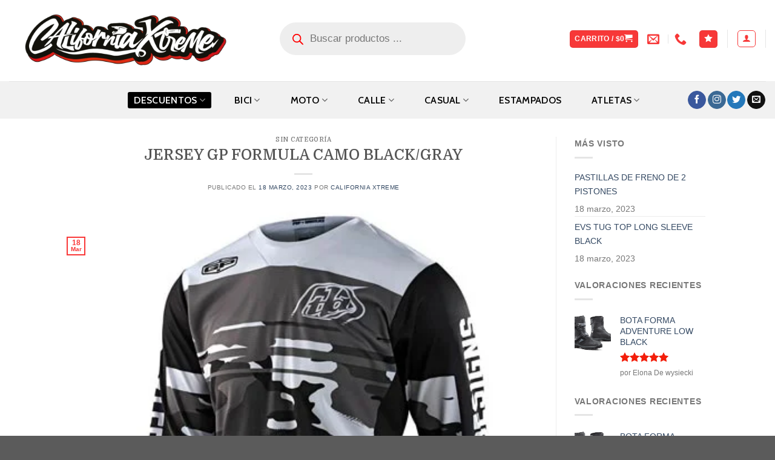

--- FILE ---
content_type: text/html; charset=UTF-8
request_url: https://californiaxtreme.co/jersey-gp-formula-camo-black-gray-2/
body_size: 62042
content:
<!DOCTYPE html><html lang="es" class="loading-site no-js"><head><script data-no-optimize="1">var litespeed_docref=sessionStorage.getItem("litespeed_docref");litespeed_docref&&(Object.defineProperty(document,"referrer",{get:function(){return litespeed_docref}}),sessionStorage.removeItem("litespeed_docref"));</script> <meta charset="UTF-8" /><link rel="profile" href="https://gmpg.org/xfn/11" /><link rel="pingback" href="https://californiaxtreme.co/xmlrpc.php" /> <script type="litespeed/javascript">document.documentElement.className=document.documentElement.className+' yes-js js_active js'</script> <script type="litespeed/javascript">(function(html){html.className=html.className.replace(/\bno-js\b/,'js')})(document.documentElement)</script> <title>JERSEY GP FORMULA CAMO BLACK/GRAY &#8211; California Xtreme</title><meta name='robots' content='max-image-preview:large' /><style>img:is([sizes="auto" i], [sizes^="auto," i]) { contain-intrinsic-size: 3000px 1500px }</style><meta name="viewport" content="width=device-width, initial-scale=1, maximum-scale=1" /><link rel='dns-prefetch' href='//cdn.jsdelivr.net' /><link rel='dns-prefetch' href='//fonts.googleapis.com' /><link rel='dns-prefetch' href='//fonts.gstatic.com' /><link rel='prefetch' href='https://californiaxtreme.co/wp-content/themes/flatsome/assets/js/chunk.countup.js?ver=3.16.2' /><link rel='prefetch' href='https://californiaxtreme.co/wp-content/themes/flatsome/assets/js/chunk.sticky-sidebar.js?ver=3.16.2' /><link rel='prefetch' href='https://californiaxtreme.co/wp-content/themes/flatsome/assets/js/chunk.tooltips.js?ver=3.16.2' /><link rel='prefetch' href='https://californiaxtreme.co/wp-content/themes/flatsome/assets/js/chunk.vendors-popups.js?ver=3.16.2' /><link rel='prefetch' href='https://californiaxtreme.co/wp-content/themes/flatsome/assets/js/chunk.vendors-slider.js?ver=3.16.2' /><link rel="alternate" type="application/rss+xml" title="California Xtreme &raquo; Feed" href="https://californiaxtreme.co/feed/" /><link rel="alternate" type="application/rss+xml" title="California Xtreme &raquo; Feed de los comentarios" href="https://californiaxtreme.co/comments/feed/" /><style id="litespeed-ccss">img:is([sizes="auto"i],[sizes^="auto,"i]){contain-intrinsic-size:3000px 1500px}:root{--wp-admin-theme-color:#007cba;--wp-admin-theme-color--rgb:0,124,186;--wp-admin-theme-color-darker-10:#006ba1;--wp-admin-theme-color-darker-10--rgb:0,107,161;--wp-admin-theme-color-darker-20:#005a87;--wp-admin-theme-color-darker-20--rgb:0,90,135;--wp-admin-border-width-focus:2px;--wp-block-synced-color:#7a00df;--wp-block-synced-color--rgb:122,0,223;--wp-bound-block-color:var(--wp-block-synced-color)}:root{--wp--preset--font-size--normal:16px;--wp--preset--font-size--huge:42px}.screen-reader-text{border:0;clip-path:inset(50%);height:1px;margin:-1px;overflow:hidden;padding:0;position:absolute;width:1px;word-wrap:normal!important}:root{--swiper-theme-color:#007aff}:root{--swiper-navigation-size:44px}:root{--font-addi-family-primary-name:'Outfit';--font-addi-family-secondary-name:'Inter';--font-addi-family-primary-url-regular:https://statics.addi.com/fonts/outfit/Outfit-Regular.ttf;--font-addi-family-primary-url-italic:https://statics.addi.com/fonts/outfit/Outfit-Light.ttf;--font-addi-family-primary-url-bold:https://statics.addi.com/fonts/outfit/Outfit-Bold.ttf;--font-addi-family-primary-url-bold-italic:https://statics.addi.com/fonts/outfit/Outfit-SemiBold.ttf;--font-addi-family-secondary-url-regular:https://s3.amazonaws.com/statics.addi.com/fonts/inter/Inter-Regular.ttf;--font-addi-family-secondary-url-italic:https://s3.amazonaws.com/statics.addi.com/fonts/inter/Inter-Italic.woff2;--font-addi-family-secondary-url-bold:https://s3.amazonaws.com/statics.addi.com/fonts/inter/Inter-Bold.ttf;--font-addi-family-secondary-url-bold-italic:https://s3.amazonaws.com/statics.addi.com/fonts/inter/Inter-BoldItalic.woff2;--font-addi-weight-thin:100;--font-addi-weight-extra-light:200;--font-addi-weight-light:300;--font-addi-weight-regular:400;--font-addi-weight-medium:500;--font-addi-weight-semi-bold:600;--font-addi-weight-bold:700;--font-addi-weight-extra-bold:800;--font-addi-weight-black:900;--font-addi-format-web-open-font-format:woff;--font-addi-format-web-open-font-format2:woff2;--font-addi-format-true-type:truetype;--font-addi-format-open-type:opentype;--font-addi-format-embedded-open-type:embedded-opentype;--font-addi-format-svg:svg;--color-addi-primary-active:rgb(28, 103, 216);--color-addi-primary-hover:rgb(10, 57, 196);--color-addi-primary-inactive:rgb(204, 221, 255);--color-addi-feedback-success:rgb(0, 190, 122);--color-addi-feedback-warning:rgb(239, 200, 0);--color-addi-feedback-error:rgb(250, 77, 75);--color-addi-feedback-info:rgb(133, 169, 255);--color-addi-font-primary:rgb(24, 24, 31);--color-addi-font-secondary:rgb(77, 82, 92);--color-addi-font-strong:rgb(116, 119, 122);--color-addi-font-hint:rgb(201, 205, 209);--color-addi-font-disable:rgb(235, 236, 237);--color-addi-font-over-dark:rgb(255, 255, 255);--color-addi-font-action:rgb(28, 103, 216);--color-addi-font-success:rgb(1, 128, 82);--color-addi-font-error:rgb(204, 31, 31);--color-addi-background-white:rgb(255, 255, 255);--color-addi-background-soft:rgb(250, 250, 250);--color-addi-background-medium:rgb(235, 236, 237);--color-addi-background-hint:rgb(201, 205, 209);--color-addi-background-strong:rgb(116, 119, 122);--color-addi-comp-one-lighten4:rgb(250, 229, 255);--color-addi-comp-one-lighten3:rgb(247, 214, 255);--color-addi-comp-one-lighten2:rgb(236, 193, 247);--color-addi-comp-one-lighten1:rgb(221, 169, 235);--color-addi-comp-one-base:rgb(195, 143, 208);--color-addi-comp-one-darken1:rgb(168, 113, 189);--color-addi-comp-one-darken2:rgb(139, 90, 163);--color-addi-comp-one-darken3:rgb(105, 58, 132);--color-addi-comp-one-darken4:rgb(70, 34, 102);--color-addi-comp-one-darken5:rgb(41, 10, 76);--color-addi-comp-two-lighten5:rgb(255, 253, 235);--color-addi-comp-two-lighten4:rgb(255, 251, 214);--color-addi-comp-two-lighten3:rgb(255, 245, 173);--color-addi-comp-two-lighten2:rgb(255, 239, 138);--color-addi-comp-two-lighten1:rgb(250, 223, 70);--color-addi-comp-two-base:rgb(239, 200, 0);--color-addi-comp-two-darken1:rgb(227, 185, 0);--color-addi-comp-two-darken2:rgb(184, 141, 0);--color-addi-comp-two-darken3:rgb(133, 99, 7);--color-addi-comp-two-darken4:rgb(92, 63, 6);--color-addi-comp-three-lighten5:rgb(235, 255, 239);--color-addi-comp-three-lighten4:rgb(212, 252, 231);--color-addi-comp-three-lighten3:rgb(166, 237, 199);--color-addi-comp-three-lighten2:rgb(67, 224, 146);--color-addi-comp-three-lighten1:rgb(0, 190, 122);--color-addi-comp-three-base:rgb(1, 128, 82);--color-addi-comp-three-darken1:rgb(9, 112, 75);--color-addi-comp-three-darken2:rgb(11, 82, 56);--color-addi-comp-three-darken3:rgb(20, 51, 40);--color-addi-comp-three-darken4:rgb(12, 31, 24);--color-addi-comp-four-lighten5:rgb(255, 242, 242);--color-addi-comp-four-lighten4:rgb(255, 211, 209);--color-addi-comp-four-lighten3:rgb(255, 167, 166);--color-addi-comp-four-lighten2:rgb(250, 77, 75);--color-addi-comp-four-lighten1:rgb(219, 44, 44);--color-addi-comp-four-base:rgb(204, 31, 31);--color-addi-comp-four-darken1:rgb(184, 22, 25);--color-addi-comp-four-darken2:rgb(163, 23, 23);--color-addi-comp-four-darken3:rgb(143, 24, 29);--color-addi-comp-four-darken4:rgb(122, 24, 31);--color-addi-comp-four-accent-lighten2:rgb(248, 186, 173);--color-addi-comp-five-lighten4:rgb(235, 242, 255);--color-addi-comp-five-lighten3:rgb(204, 221, 255);--color-addi-comp-five-lighten2:rgb(133, 169, 255);--color-addi-comp-five-lighten1:rgb(78, 126, 255);--color-addi-comp-five-base:rgb(28, 103, 216);--color-addi-comp-five-darken1:rgb(32, 79, 214);--color-addi-comp-five-darken2:rgb(10, 57, 196);--color-addi-comp-five-darken3:rgb(15, 53, 163);--color-addi-comp-five-darken4:rgb(11, 35, 92);--color-addi-comp-five-darken5:rgb(9, 26, 66);--color-addi-gray-lighten5:rgb(255, 255, 255);--color-addi-gray-lighten4:rgb(250, 250, 250);--color-addi-gray-lighten3:rgb(235, 236, 237);--color-addi-gray-lighten2:rgb(201, 205, 209);--color-addi-gray-lighten1:rgb(116, 119, 122);--color-addi-gray-base:rgb(77, 82, 92);--color-addi-gray-darken1:rgb(51, 53, 61);--color-addi-gray-darken2:rgb(38, 38, 46);--color-addi-gray-darken3:rgb(24, 24, 31);--color-addi-gray-darken4:rgb(7, 8, 10);--color-addi-black:rgb(24, 24, 31);--color-addi-white:rgb(255, 255, 255)}.woocommerce form .form-row .required{visibility:visible}.dgwt-wcas-search-wrapp{position:relative;line-height:100%;display:block;color:#444;min-width:230px;width:100%;text-align:left;margin:0 auto;-webkit-box-sizing:border-box;-moz-box-sizing:border-box;box-sizing:border-box}.dgwt-wcas-search-wrapp *{-webkit-box-sizing:border-box;-moz-box-sizing:border-box;box-sizing:border-box}.dgwt-wcas-search-form{margin:0;padding:0;width:100%}input[type=search].dgwt-wcas-search-input{-webkit-box-shadow:none;box-shadow:none;margin:0;-webkit-appearance:textfield;text-align:left}[type=search].dgwt-wcas-search-input::-ms-clear{display:none}[type=search].dgwt-wcas-search-input::-webkit-search-decoration{-webkit-appearance:none}[type=search].dgwt-wcas-search-input::-webkit-search-cancel-button{display:none}.dgwt-wcas-style-pirx .dgwt-wcas-sf-wrapp button.dgwt-wcas-search-submit:before{display:none}button.dgwt-wcas-search-submit{position:relative}.dgwt-wcas-ico-magnifier{bottom:0;left:0;margin:auto;position:absolute;right:0;top:0;height:65%;display:block}.dgwt-wcas-preloader{height:100%;position:absolute;right:0;top:0;width:40px;z-index:-1;background-repeat:no-repeat;background-position:right 15px center;background-size:auto 44%}.dgwt-wcas-voice-search{position:absolute;right:0;top:0;height:100%;width:40px;z-index:1;opacity:.5;align-items:center;justify-content:center;display:none}.screen-reader-text{clip:rect(1px,1px,1px,1px);height:1px;overflow:hidden;position:absolute!important;width:1px}.dgwt-wcas-sf-wrapp:after,.dgwt-wcas-sf-wrapp:before{content:"";display:table}.dgwt-wcas-sf-wrapp:after{clear:both}.dgwt-wcas-sf-wrapp{zoom:1;width:100%;max-width:100vw;margin:0;position:relative;background:0 0}.dgwt-wcas-sf-wrapp input[type=search].dgwt-wcas-search-input{width:100%;height:40px;font-size:14px;line-height:100%;padding:10px 15px;margin:0;background:#fff;border:1px solid #ddd;border-radius:3px;-webkit-border-radius:3px;-webkit-appearance:none;box-sizing:border-box}.dgwt-wcas-sf-wrapp input[type=search].dgwt-wcas-search-input::-webkit-input-placeholder{color:#999;font-weight:400;font-style:italic;line-height:normal}.dgwt-wcas-sf-wrapp input[type=search].dgwt-wcas-search-input:-moz-placeholder{color:#999;font-weight:400;font-style:italic;line-height:normal}.dgwt-wcas-sf-wrapp input[type=search].dgwt-wcas-search-input::-moz-placeholder{color:#999;font-weight:400;font-style:italic;line-height:normal}.dgwt-wcas-sf-wrapp input[type=search].dgwt-wcas-search-input:-ms-input-placeholder{color:#999;font-weight:400;font-style:italic;line-height:normal}.dgwt-wcas-sf-wrapp button.dgwt-wcas-search-submit{overflow:visible;position:absolute;border:0;padding:0 15px;margin:0;height:40px;min-width:50px;width:auto;line-height:100%;min-height:100%;right:0;left:auto;top:0;bottom:auto;color:#fff;text-transform:uppercase;background-color:#333;border-radius:0 2px 2px 0;-webkit-border-radius:0 2px 2px 0;text-shadow:0-1px 0 rgb(0 0 0/.3);-webkit-box-shadow:none;box-shadow:none;-webkit-appearance:none}.dgwt-wcas-sf-wrapp .dgwt-wcas-search-submit:before{content:"";position:absolute;border-width:8px 8px 8px 0;border-style:solid solid solid none;border-color:#fff0 #333;top:12px;left:-6px}.dgwt-wcas-sf-wrapp .dgwt-wcas-search-submit::-moz-focus-inner{border:0;padding:0}.dgwt-wcas-ico-magnifier{max-width:20px}.dgwt-wcas-has-submit .dgwt-wcas-search-submit svg path{fill:#fff}.dgwt-wcas-style-pirx .dgwt-wcas-sf-wrapp{background:#fff;padding:10px;border-radius:10px}.dgwt-wcas-style-pirx .dgwt-wcas-sf-wrapp input[type=search].dgwt-wcas-search-input{padding:13px 24px 13px 48px;line-height:24px;font-size:17px;border:2px solid #fff0;border-radius:30px;height:auto;font-family:Roboto,sans-serif;background-color:#eee}.dgwt-wcas-style-pirx .dgwt-wcas-sf-wrapp button.dgwt-wcas-search-submit{background:0 0;border-radius:100%;border:0;display:flex;align-items:center;justify-content:center;padding:0;margin:0;position:absolute;min-height:33px;min-width:33px;height:33px;width:33px;left:23px;top:21px}.dgwt-wcas-style-pirx .dgwt-wcas-sf-wrapp button.dgwt-wcas-search-submit svg{width:18px;height:18px}.dgwt-wcas-style-pirx .dgwt-wcas-preloader{margin-right:35px}.dgwt-wcas-style-pirx.dgwt-wcas-has-submit .dgwt-wcas-search-submit svg path{fill:#111}.dgwt-wcas-style-pirx .dgwt-wcas-voice-search{right:20px;top:1px;opacity:1}.wishlist-icon{position:relative}.qlwapp-whatsapp-icon{font-family:"qlwapp-whatsapp"!important;speak:none;font-style:normal;font-weight:400;font-variant:normal;text-transform:none;line-height:1;-webkit-font-smoothing:antialiased;-moz-osx-font-smoothing:grayscale}.qlwapp-whatsapp-icon:before{content:""}#qlwapp{box-sizing:border-box;font-size:var(--qlwapp-scheme-font-size);font-family:var(--qlwapp-scheme-font-family)}@media (min-width:430px){#qlwapp{width:430px}}#qlwapp *{box-sizing:border-box}#qlwapp.qlwapp-bottom-right{position:fixed;z-index:9999999}#qlwapp.qlwapp-bottom-right{left:auto;right:0}#qlwapp.qlwapp-bottom-right.qlwapp-bubble .qlwapp-toggle{margin-right:20px}#qlwapp.qlwapp-bottom-right{top:auto;bottom:0}#qlwapp.qlwapp-rounded.qlwapp-bubble .qlwapp-toggle{border-radius:50%}#qlwapp .qlwapp-container{display:flex;flex-direction:column}#qlwapp .qlwapp-close{font-family:"Source Serif Pro";display:block;opacity:.8;font-style:unset;font-size:24px;font-weight:700;width:24px;height:24px;text-align:center;line-height:24px;z-index:1}#qlwapp .qlwapp-toggle{display:inline-flex;align-items:center;justify-content:center;margin-left:auto;margin-right:auto}#qlwapp .qlwapp-toggle{box-shadow:0 1px 6px 0 rgb(0 0 0/.06),0 2px 32px 0 rgb(0 0 0/.16);margin-top:24px;margin-bottom:24px;position:relative;text-decoration:none}#qlwapp .qlwapp-toggle{outline:none;text-decoration:none}#qlwapp.qlwapp-bubble .qlwapp-toggle{width:var(--qlwapp-scheme-icon-size,60px);height:var(--qlwapp-scheme-icon-size,60px)}#qlwapp.qlwapp-bubble .qlwapp-toggle .qlwapp-icon,#qlwapp.qlwapp-bubble .qlwapp-toggle .qlwapp-close{position:absolute;display:block;font-size:var(--qlwapp-scheme-icon-font-size,24px)}#qlwapp.qlwapp-bubble .qlwapp-toggle .qlwapp-text{position:absolute;right:var(--qlwapp-scheme-icon-size,60px);height:var(--qlwapp-scheme-icon-size,60px);margin:0 24px;display:flex;align-items:center;justify-content:flex-end;font-weight:700;white-space:pre}#qlwapp.qlwapp-bubble .qlwapp-toggle .qlwapp-text{color:#303030}#qlwapp .qlwapp-toggle{background-color:var(--qlwapp-scheme-brand,#25d366)}#qlwapp .qlwapp-close,#qlwapp .qlwapp-toggle{color:var(--qlwapp-scheme-text,#ffffff)}#qlwapp{animation-duration:1.5s;animation-timing-function:ease-in;animation-name:var(--qlwapp-button-animation-name,"none");animation-delay:var(--qlwapp-button-animation-delay,0);animation-iteration-count:1;transform-origin:center;display:none}#qlwapp.qlwapp-bubble .qlwapp-toggle .qlwapp-close{transform:scale(0,0);opacity:0}#qlwapp.qlwapp-bubble .qlwapp-toggle .qlwapp-icon{transform:scale(1,1);opacity:1}html{-ms-text-size-adjust:100%;-webkit-text-size-adjust:100%;font-family:sans-serif}body{margin:0}article,aside,details,header,main,summary{display:block}a{background-color:#fff0}strong{font-weight:inherit;font-weight:bolder}img{border-style:none}svg:not(:root){overflow:hidden}button,input{font:inherit}button,input{overflow:visible}button{text-transform:none}[type=submit],button{-webkit-appearance:button}button::-moz-focus-inner,input::-moz-focus-inner{border:0;padding:0}button:-moz-focusring,input:-moz-focusring{outline:1px dotted ButtonText}[type=checkbox]{box-sizing:border-box;padding:0}[type=search]{-webkit-appearance:textfield}[type=search]::-webkit-search-cancel-button,[type=search]::-webkit-search-decoration{-webkit-appearance:none}*,:after,:before,html{box-sizing:border-box}html{background-attachment:fixed}body{-webkit-font-smoothing:antialiased;-moz-osx-font-smoothing:grayscale;color:#777;scroll-behavior:smooth}img{display:inline-block;height:auto;max-width:100%;vertical-align:middle}p:empty{display:none}a,button,input{touch-action:manipulation}.col{margin:0;padding:0 15px 30px;position:relative;width:100%}@media screen and (max-width:849px){.col{padding-bottom:30px}}@media screen and (min-width:850px){.row-divided>.col+.col:not(.large-12){border-left:1px solid #ececec}}@media screen and (min-width:850px){.large-3{flex-basis:25%;max-width:25%}.large-6{flex-basis:50%;max-width:50%}.large-9{flex-basis:75%;max-width:75%}}.container,.row,body{margin-left:auto;margin-right:auto;width:100%}.container{padding-left:15px;padding-right:15px}.container,.row{max-width:1080px}.row.row-large{max-width:1110px}.flex-row{align-items:center;display:flex;flex-flow:row nowrap;justify-content:space-between;width:100%}.header .flex-row{height:100%}.flex-col{max-height:100%}.flex-grow{-ms-flex-negative:1;-ms-flex-preferred-size:auto!important;flex:1}.flex-center{margin:0 auto}.flex-left{margin-right:auto}.flex-right{margin-left:auto}.flex-has-center>.flex-row>.flex-col:not(.flex-center){flex:1}@media (min-width:850px){.col2-set{display:flex}.col2-set>div+div{padding-left:30px}}@media (-ms-high-contrast:none){.nav>li>a>i{top:-1px}}.row{display:flex;flex-flow:row wrap;width:100%}.lightbox-content .row:not(.row-collapse){margin-left:-15px;margin-right:-15px;padding-left:0;padding-right:0;width:auto}@media screen and (min-width:850px){.row-large{padding-left:0;padding-right:0}.row-large>.col{margin-bottom:0;padding:0 30px 30px}}.nav-dropdown{background-color:#fff;color:#777;display:table;left:-99999px;margin:0;max-height:0;min-width:260px;opacity:0;padding:20px 0;position:absolute;text-align:left;visibility:hidden;z-index:9}.nav-dropdown:after{clear:both;content:"";display:block;height:0;visibility:hidden}.nav-dropdown li{display:block;margin:0;vertical-align:top}.nav-dropdown li ul{margin:0;padding:0}.nav-dropdown>li.html{min-width:260px}.nav-column li>a,.nav-dropdown>li>a{display:block;line-height:1.3;padding:10px 20px;width:auto}.nav-column>li:last-child:not(.nav-dropdown-col)>a,.nav-dropdown>li:last-child:not(.nav-dropdown-col)>a{border-bottom:0!important}.nav-dropdown>li.nav-dropdown-col{display:table-cell;min-width:160px;text-align:left;white-space:nowrap;width:160px}.nav-dropdown>li.nav-dropdown-col:not(:last-child){border-right:1px solid #fff0}.nav-dropdown .menu-item-has-children>a,.nav-dropdown .nav-dropdown-col>a{color:#000;font-size:.8em;font-weight:bolder;text-transform:uppercase}.nav-dropdown .nav-dropdown-col .menu-item-has-children{margin-top:5px}.nav-dropdown-default .nav-column li>a,.nav-dropdown.nav-dropdown-default>li>a{border-bottom:1px solid #ececec;margin:0 10px;padding-left:0;padding-right:0}.nav-dropdown-default{padding:20px}.nav-dropdown-has-arrow li.has-dropdown:after,.nav-dropdown-has-arrow li.has-dropdown:before{border:solid #fff0;bottom:-2px;content:"";height:0;left:50%;opacity:0;position:absolute;width:0;z-index:10}.nav-dropdown-has-arrow li.has-dropdown:after{border-color:#fff0 #fff0 #fff;border-width:8px;margin-left:-8px}.nav-dropdown-has-arrow li.has-dropdown:before{border-width:11px;margin-left:-11px;z-index:-999}.nav-dropdown-has-shadow .nav-dropdown{box-shadow:1px 1px 15px rgb(0 0 0/.15)}.nav-dropdown-has-arrow.nav-dropdown-has-border li.has-dropdown:before{border-bottom-color:#ddd}.nav-dropdown-has-border .nav-dropdown{border:2px solid #ddd}.nav p{margin:0;padding-bottom:0}.nav,.nav ul:not(.nav-dropdown){margin:0;padding:0}.nav{align-items:center;display:inline-block;display:flex;flex-flow:row wrap;width:100%}.nav,.nav>li{position:relative}.nav>li{list-style:none;margin:0 7px;padding:0}.nav>li,.nav>li>a{display:inline-block}.nav>li>a{align-items:center;display:inline-flex;flex-wrap:wrap;padding:10px 0}.nav-center{justify-content:center}.nav-left{justify-content:flex-start}.nav-right{justify-content:flex-end}.nav-column>li>a,.nav-dropdown>li>a,.nav>li>a{color:hsl(0 0% 40%/.85)}.nav-column>li>a,.nav-dropdown>li>a{display:block}.nav li:first-child{margin-left:0!important}.nav li:last-child{margin-right:0!important}.nav-uppercase>li>a{font-weight:bolder;letter-spacing:.02em;text-transform:uppercase}@media (min-width:850px){.nav-divided>li{margin:0 .7em}.nav-divided>li+li>a:after{border-left:1px solid rgb(0 0 0/.1);content:"";height:15px;left:-1em;margin-top:-7px;position:absolute;top:50%;width:1px}}li.html form,li.html input{margin:0}.nav-pills>li{margin:0}.nav-pills>li>a{line-height:2.5em;padding:0 .75em}.nav-pills>li>a{border-radius:99px}.nav.nav-vertical{flex-flow:column}.nav.nav-vertical li{list-style:none;margin:0;width:100%}.nav-vertical li li{font-size:1em;padding-left:.5em}.nav-vertical>li{align-items:center;display:flex;flex-flow:row wrap}.nav-vertical>li ul{width:100%}.nav-vertical li li.menu-item-has-children{margin-bottom:1em}.nav-vertical li li.menu-item-has-children:not(:first-child){margin-top:1em}.nav-vertical>li>a,.nav-vertical>li>ul>li a{align-items:center;display:flex;flex-grow:1;width:auto}.nav-vertical li li.menu-item-has-children>a{color:#000;font-size:.8em;font-weight:bolder;text-transform:uppercase}.nav-vertical>li.html{padding-bottom:1em;padding-top:1em}.nav-vertical>li>ul li a{color:#666}.nav-vertical>li>ul{margin:0 0 2em;padding-left:1em}.nav .children{left:-99999px;opacity:0;position:fixed;transform:translateX(-10px)}@media (prefers-reduced-motion){.nav .children{opacity:1;transform:none}}.nav-sidebar.nav-vertical>li+li{border-top:1px solid #ececec}.nav-vertical>li+li{border-top:1px solid #ececec}.nav-vertical .social-icons{display:block;width:100%}.badge{-webkit-backface-visibility:hidden;backface-visibility:hidden;display:table;height:2.8em;width:2.8em;z-index:20}.badge.top{left:0}.badge-inner{background-color:#446084;color:#fff;display:table-cell;font-weight:bolder;height:100%;line-height:.85;padding:2px;text-align:center;vertical-align:middle;white-space:nowrap;width:100%}.badge-outline .badge-inner{background-color:#fff;border:2px solid;color:#446084}.badge-outline{margin-left:-.4em}.button,button{text-rendering:optimizeLegibility;background-color:#fff0;border:1px solid #fff0;border-radius:0;box-sizing:border-box;color:currentColor;display:inline-block;font-size:.97em;font-weight:bolder;letter-spacing:.03em;line-height:2.4em;margin-right:1em;margin-top:0;max-width:100%;min-height:2.5em;padding:0 1.2em;position:relative;text-align:center;text-decoration:none;text-shadow:none;text-transform:uppercase;vertical-align:middle}.button span{display:inline-block;line-height:1.6}.button.is-outline{line-height:2.19em}.button{background-color:#446084;background-color:var(--primary-color);border-color:rgb(0 0 0/.05);color:#fff}.button.is-outline{background-color:#fff0;border:2px solid}.is-outline{color:silver}.primary{background-color:#446084}.text-center .button:first-of-type{margin-left:0!important}.header-button{display:inline-block}.header-button .button{margin:0}.flex-col .button,.flex-col button,.flex-col input{margin-bottom:0}.is-divider{background-color:rgb(0 0 0/.1);display:block;height:3px;margin:1em 0;max-width:30px;width:100%}.widget .is-divider{margin-top:.66em}form{margin-bottom:0}input[type=email],input[type=password],input[type=search],input[type=text]{background-color:#fff;border:1px solid #ddd;border-radius:0;box-shadow:inset 0 1px 2px rgb(0 0 0/.1);box-sizing:border-box;color:#333;font-size:.97em;height:2.507em;max-width:100%;padding:0 .75em;vertical-align:middle;width:100%}input[type=email],input[type=search],input[type=text]{-webkit-appearance:none;-moz-appearance:none;appearance:none}label{display:block;font-size:.9em;font-weight:700;margin-bottom:.4em}input[type=checkbox]{display:inline;font-size:16px;margin-right:10px}input[type=checkbox]+label{display:inline}i[class*=" icon-"],i[class^=icon-]{speak:none!important;display:inline-block;font-display:block;font-family:fl-icons!important;font-style:normal!important;font-variant:normal!important;font-weight:400!important;line-height:1.2;margin:0;padding:0;position:relative;text-transform:none!important}.button i{top:-1.5px;vertical-align:middle}.button.icon{display:inline-block;margin-left:.12em;margin-right:.12em;min-width:2.5em;padding-left:.6em;padding-right:.6em}.button.icon i{font-size:1.2em}.button.icon.is-small{border-width:1px}.button.icon.is-small i{top:-1px}.button.icon.circle{padding-left:0;padding-right:0}.button.icon.circle>i{margin:0 8px}.button.icon.circle>i:only-child{margin:0}.nav>li>a>i{font-size:20px;vertical-align:middle}.nav>li>a>i+span{margin-left:5px}.nav>li.has-icon>a>i{min-width:1em}.nav-vertical>li>a>i{font-size:16px;opacity:.6}.has-dropdown .icon-angle-down{font-size:16px;margin-left:.2em;opacity:.6}[data-icon-label]{position:relative}[data-icon-label="0"]:after{display:none}[data-icon-label]:after{background-color:#d26e4b;border-radius:99px;box-shadow:1px 1px 3px 0 rgb(0 0 0/.3);color:#fff;content:attr(data-icon-label);font-family:Arial,Sans-serif!important;font-size:11px;font-style:normal;font-weight:bolder;height:17px;letter-spacing:-.5px;line-height:17px;min-width:17px;opacity:.9;padding-left:2px;padding-right:2px;position:absolute;right:-10px;text-align:center;top:-10px;z-index:1}.button [data-icon-label]:after{right:-12px;top:-12px}img{opacity:1}.lightbox-content{background-color:#fff;box-shadow:3px 3px 20px 0 rgb(0 0 0/.15);margin:0 auto;max-width:875px;position:relative}.lightbox-content .lightbox-inner{padding:30px 20px}.mfp-hide{display:none!important}label{color:#222}a{color:#334862;text-decoration:none}a.plain{color:currentColor}ul{list-style:disc}ul{margin-top:0;padding:0}ul ul{margin:1.5em 0 1.5em 3em}li{margin-bottom:.6em}.button,button,input{margin-bottom:1em}form,p,ul{margin-bottom:1.3em}form p{margin-bottom:.5em}body{line-height:1.6}h1,h3,h4,h6{text-rendering:optimizeSpeed;color:#555;margin-bottom:.5em;margin-top:0;width:100%}h1{font-size:1.7em}h1{line-height:1.3}h3{font-size:1.25em}h4{font-size:1.125em}h6{font-size:.85em;opacity:.8}@media (max-width:549px){h1{font-size:1.4em}h3{font-size:1em}}p{margin-top:0}.uppercase,h6,span.widget-title{letter-spacing:.05em;line-height:1.05;text-transform:uppercase}span.widget-title{font-size:1em;font-weight:600}.uppercase{line-height:1.2;text-transform:uppercase}.is-small,.is-small.button{font-size:.8em}.is-xsmall{font-size:.7em}.nav>li>a{font-size:.8em}.nav>li.html{font-size:.85em}.nav-size-xlarge>li>a{font-size:1.1em}.nav-spacing-xlarge>li{margin:0 13px}.container:after,.row:after{clear:both;content:"";display:table}@media (min-width:850px){.show-for-medium{display:none!important}}@media (max-width:849px){.hide-for-medium{display:none!important}}.full-width{display:block;max-width:100%!important;padding-left:0!important;padding-right:0!important;width:100%!important}.ml-0{margin-left:0!important}.pb-0{padding-bottom:0!important}.inner-padding{padding:30px}.text-center{text-align:center}.text-center .is-divider,.text-center>div{margin-left:auto;margin-right:auto}.relative{position:relative!important}.absolute{position:absolute!important}.fixed{position:fixed!important;z-index:12}.top{top:0}.bottom,.fill{bottom:0}.fill{height:100%;left:0;margin:0!important;padding:0!important;position:absolute;right:0;top:0}.circle{border-radius:999px!important;-o-object-fit:cover;object-fit:cover}.round{border-radius:5px}.z-1{z-index:21}.no-scrollbar{-ms-overflow-style:-ms-autohiding-scrollbar;scrollbar-width:none}.no-scrollbar::-webkit-scrollbar{height:0!important;width:0!important}.screen-reader-text{clip:rect(1px,1px,1px,1px);height:1px;overflow:hidden;position:absolute!important;width:1px}.button.tooltip{opacity:1}html{overflow-x:hidden}@media (max-width:849px){body{overflow-x:hidden}}#main,#wrapper{background-color:#fff;position:relative}.page-wrapper{padding-bottom:30px;padding-top:30px}.header,.header-wrapper{background-position:50%0;background-size:cover;position:relative;width:100%;z-index:30}.header-bg-color{background-color:hsl(0 0% 100%/.9)}.header-bottom{align-items:center;display:flex;flex-wrap:no-wrap}.header-bg-color,.header-bg-image{background-position:50%0}.header-main{position:relative;z-index:10}.header-bottom{min-height:35px;position:relative;z-index:9}.top-divider{border-top:1px solid;margin-bottom:-1px;opacity:.1}.nav>li.header-divider{border-left:1px solid rgb(0 0 0/.1);height:30px;margin:0 7.5px;position:relative;vertical-align:middle}.header-full-width .container{max-width:100%!important}.post{margin:0 0 30px}.entry-header-text{padding:1.5em 0}.entry-header-text.text-center{padding-left:1.5em;padding-right:1.5em}.entry-header-text-top{padding-top:0}.badge.post-date{top:7%}.entry-image img{width:100%}.widget{margin-bottom:1.5em}.widget ul{margin:0}.widget li{list-style:none}.widget>ul>li{list-style:none;margin:0;text-align:left}.widget>ul>li>a{display:inline-block;flex:1;padding:6px 0}.widget>ul>li:before{display:inline-block;font-family:fl-icons;margin-right:6px;opacity:.6}.widget>ul>li+li{border-top:1px solid #ececec}html{background-color:#5b5b5b}.back-to-top{bottom:20px;margin:0;opacity:0;right:20px;transform:translateY(30%)}.logo{line-height:1;margin:0}.logo a{color:#446084;display:block;font-size:32px;font-weight:bolder;margin:0;text-decoration:none;text-transform:uppercase}.logo img{display:block;width:auto}.header-logo-dark{display:none!important}.logo-left .logo{margin-left:0;margin-right:30px}@media screen and (max-width:849px){.header-inner .nav{flex-wrap:nowrap}.medium-logo-center .flex-left{flex:1 1 0%;order:1}.medium-logo-center .logo{margin:0 15px;order:2;text-align:center}.medium-logo-center .logo img{margin:0 auto}.medium-logo-center .flex-right{flex:1 1 0%;order:3}}.sidebar-menu .search-form{display:block!important}.mobile-nav>.search-form,.sidebar-menu .search-form{padding:5px 0;width:100%}.icon-user:before{content:""}.icon-shopping-cart:before{content:""}.icon-phone:before{content:""}.icon-menu:before{content:""}.icon-angle-up:before{content:""}.icon-angle-down:before{content:""}.icon-twitter:before{content:""}.icon-envelop:before{content:""}.icon-star:before{content:""}.icon-facebook:before{content:""}.icon-instagram:before{content:""}.icon-whatsapp:before{content:""}.social-icons{color:#999;display:inline-block;font-size:.85em;vertical-align:middle}.html .social-icons{font-size:1em}.html .social-icons .button{margin-bottom:0}.social-icons i{min-width:1em}.social-icons .button.icon:not(.is-outline){background-color:currentColor!important;border-color:currentColor!important}.social-icons .button.icon:not(.is-outline)>i{color:#fff!important}.button.facebook:not(.is-outline){color:#3a589d!important}.button.instagram:not(.is-outline){color:#3b6994!important}.button.twitter:not(.is-outline){color:#2478ba!important}.button.email:not(.is-outline){color:#111!important}.star-rating{-webkit-font-smoothing:antialiased;-moz-osx-font-smoothing:grayscale;display:block;font-family:fl-icons!important;font-size:16px;font-weight:400!important;height:1em;letter-spacing:0;line-height:1em;margin:.5em 0;overflow:hidden;position:relative;text-align:left;width:5.06em}.star-rating:before{color:#d26e4b;content:"";float:left;left:0;position:absolute;top:0}.star-rating span{float:left;font-family:fl-icons!important;font-weight:400!important;height:10px;left:0;overflow:hidden;padding-top:1.5em;position:absolute;top:0;width:10px}.star-rating span:before{color:#d26e4b;content:"";left:0;position:absolute;top:0}.woocommerce-form-login .button{margin-bottom:0}.woocommerce-privacy-policy-text{font-size:85%}p.form-row-wide{clear:both}.woocommerce-form-register .woocommerce-privacy-policy-text{margin-bottom:1.5em}.woocommerce-form input[type=password]{padding:0 2em 0 .75em}span.amount{color:#111;font-weight:700;white-space:nowrap}.header-cart-title span.amount{color:currentColor}ul.product_list_widget li{line-height:1.33;list-style:none;min-height:80px;overflow:hidden;padding:10px 0 5px 75px;position:relative;vertical-align:top}ul.product_list_widget li+li{border-top:1px solid #ececec}ul.product_list_widget li>span.reviewer{font-size:.8em}ul.product_list_widget li a:not(.remove){display:block;line-height:1.3;margin-bottom:5px;overflow:hidden;padding:0;text-overflow:ellipsis}ul.product_list_widget li img{height:60px;left:0;margin-bottom:5px;-o-object-fit:cover;object-fit:cover;-o-object-position:50% 50%;object-position:50% 50%;position:absolute;top:10px;width:60px}.woocommerce-mini-cart__empty-message{text-align:center}.um-modal-close{display:block;position:fixed;right:0;top:0;font-size:24px;text-decoration:none!important;color:#fff!important;padding:0 10px}.um-modal-body{min-height:3px;padding:20px;box-sizing:border-box!important;width:100%;background:#fff;-moz-border-radius:0 0 3px 3px;-webkit-border-radius:0 0 3px 3px;border-radius:0 0 3px 3px}.um-modal-body.photo{-moz-border-radius:3px;-webkit-border-radius:3px;border-radius:3px;box-shadow:0 0 0 1px rgb(0 0 0/.1),0 0 0 1px rgb(255 255 255/.12) inset;background:#888;padding:0}[class^=um-faicon-]:before{font-family:FontAwesome!important;font-style:normal!important;font-weight:400!important;font-variant:normal!important;text-transform:none!important;speak:none;line-height:1;-webkit-font-smoothing:antialiased;-moz-osx-font-smoothing:grayscale}.um-faicon-times:before{content:""}.badge{font-size:12px;margin-bottom:8px;height:2.6em;width:2.6em}.cmplz-hidden{display:none!important}.dgwt-wcas-ico-magnifier{max-width:20px}.dgwt-wcas-search-wrapp{max-width:600px}.dgwt-wcas-search-wrapp .dgwt-wcas-sf-wrapp .dgwt-wcas-search-submit{color:red}.dgwt-wcas-search-wrapp .dgwt-wcas-ico-magnifier,.dgwt-wcas-search-wrapp .dgwt-wcas-sf-wrapp .dgwt-wcas-search-submit svg path{fill:red}.header-search-form{min-width:250px}:root{--primary-color:#f93838}.header-main{height:134px}#logo img{max-height:134px}#logo{width:407px}.header-bottom{min-height:62px}.search-form{width:67%}.header-bottom{background-color:#f1f1f1}.header-main .nav>li>a{line-height:83px}.header-wrapper:not(.stuck) .header-main .header-nav{margin-top:-6px}.header-bottom-nav>li>a{line-height:25px}@media (max-width:549px){.header-main{height:70px}#logo img{max-height:70px}}.nav-dropdown{font-size:100%}.logo a,.badge-outline .badge-inner{color:#f93838}button[type="submit"],.button.primary:not(.is-outline),.button.primary:not(.is-outline),.badge-inner{background-color:#f93838}[data-icon-label]:after{background-color:#f31e0b}.star-rating:before,.star-rating span:before{color:#f31e0b}body{font-size:90%}@media screen and (max-width:549px){body{font-size:85%}}.nav>li>a{font-family:Cabin,sans-serif}.nav>li>a{font-weight:600;font-style:normal}h1,h3,h4,h6{font-family:Domine,sans-serif}h1,h3,h4,h6{font-weight:500;font-style:normal}.header:not(.transparent) .header-bottom-nav.nav>li>a{color:#000}.header-main .header-button>.button.is-outline,.header-main .nav>li>a>i:not(.icon-angle-down){color:#f73838!important}.header-main .header-button>.button.is-outline{border-color:#f73838!important}.header-main .header-button>.button:not(.is-outline){background-color:#f73838!important}:root{--qlwapp-scheme-font-family:inherit;--qlwapp-scheme-font-size:18px;--qlwapp-scheme-icon-size:60px;--qlwapp-scheme-icon-font-size:24px;--qlwapp-scheme-box-message-word-break:break-all;--qlwapp-button-animation-name:none}.screen-reader-text{clip:rect(1px,1px,1px,1px);word-wrap:normal!important;border:0;clip-path:inset(50%);height:1px;margin:-1px;overflow:hidden;overflow-wrap:normal!important;padding:0;position:absolute!important;width:1px}:root{--wp--preset--aspect-ratio--square:1;--wp--preset--aspect-ratio--4-3:4/3;--wp--preset--aspect-ratio--3-4:3/4;--wp--preset--aspect-ratio--3-2:3/2;--wp--preset--aspect-ratio--2-3:2/3;--wp--preset--aspect-ratio--16-9:16/9;--wp--preset--aspect-ratio--9-16:9/16;--wp--preset--color--black:#000000;--wp--preset--color--cyan-bluish-gray:#abb8c3;--wp--preset--color--white:#ffffff;--wp--preset--color--pale-pink:#f78da7;--wp--preset--color--vivid-red:#cf2e2e;--wp--preset--color--luminous-vivid-orange:#ff6900;--wp--preset--color--luminous-vivid-amber:#fcb900;--wp--preset--color--light-green-cyan:#7bdcb5;--wp--preset--color--vivid-green-cyan:#00d084;--wp--preset--color--pale-cyan-blue:#8ed1fc;--wp--preset--color--vivid-cyan-blue:#0693e3;--wp--preset--color--vivid-purple:#9b51e0;--wp--preset--gradient--vivid-cyan-blue-to-vivid-purple:linear-gradient(135deg,rgba(6,147,227,1) 0%,rgb(155,81,224) 100%);--wp--preset--gradient--light-green-cyan-to-vivid-green-cyan:linear-gradient(135deg,rgb(122,220,180) 0%,rgb(0,208,130) 100%);--wp--preset--gradient--luminous-vivid-amber-to-luminous-vivid-orange:linear-gradient(135deg,rgba(252,185,0,1) 0%,rgba(255,105,0,1) 100%);--wp--preset--gradient--luminous-vivid-orange-to-vivid-red:linear-gradient(135deg,rgba(255,105,0,1) 0%,rgb(207,46,46) 100%);--wp--preset--gradient--very-light-gray-to-cyan-bluish-gray:linear-gradient(135deg,rgb(238,238,238) 0%,rgb(169,184,195) 100%);--wp--preset--gradient--cool-to-warm-spectrum:linear-gradient(135deg,rgb(74,234,220) 0%,rgb(151,120,209) 20%,rgb(207,42,186) 40%,rgb(238,44,130) 60%,rgb(251,105,98) 80%,rgb(254,248,76) 100%);--wp--preset--gradient--blush-light-purple:linear-gradient(135deg,rgb(255,206,236) 0%,rgb(152,150,240) 100%);--wp--preset--gradient--blush-bordeaux:linear-gradient(135deg,rgb(254,205,165) 0%,rgb(254,45,45) 50%,rgb(107,0,62) 100%);--wp--preset--gradient--luminous-dusk:linear-gradient(135deg,rgb(255,203,112) 0%,rgb(199,81,192) 50%,rgb(65,88,208) 100%);--wp--preset--gradient--pale-ocean:linear-gradient(135deg,rgb(255,245,203) 0%,rgb(182,227,212) 50%,rgb(51,167,181) 100%);--wp--preset--gradient--electric-grass:linear-gradient(135deg,rgb(202,248,128) 0%,rgb(113,206,126) 100%);--wp--preset--gradient--midnight:linear-gradient(135deg,rgb(2,3,129) 0%,rgb(40,116,252) 100%);--wp--preset--font-size--small:13px;--wp--preset--font-size--medium:20px;--wp--preset--font-size--large:36px;--wp--preset--font-size--x-large:42px;--wp--preset--spacing--20:0.44rem;--wp--preset--spacing--30:0.67rem;--wp--preset--spacing--40:1rem;--wp--preset--spacing--50:1.5rem;--wp--preset--spacing--60:2.25rem;--wp--preset--spacing--70:3.38rem;--wp--preset--spacing--80:5.06rem;--wp--preset--shadow--natural:6px 6px 9px rgba(0, 0, 0, 0.2);--wp--preset--shadow--deep:12px 12px 50px rgba(0, 0, 0, 0.4);--wp--preset--shadow--sharp:6px 6px 0px rgba(0, 0, 0, 0.2);--wp--preset--shadow--outlined:6px 6px 0px -3px rgba(255, 255, 255, 1), 6px 6px rgba(0, 0, 0, 1);--wp--preset--shadow--crisp:6px 6px 0px rgba(0, 0, 0, 1)}</style><link rel="preload" data-asynced="1" data-optimized="2" as="style" onload="this.onload=null;this.rel='stylesheet'" href="https://californiaxtreme.co/wp-content/litespeed/css/48014e93023a18ff523ad24aed633797.css?ver=190e9" /><script data-optimized="1" type="litespeed/javascript" data-src="https://californiaxtreme.co/wp-content/plugins/litespeed-cache/assets/js/css_async.min.js"></script> <style id='wp-block-library-inline-css' type='text/css'>:root{--wp-admin-theme-color:#007cba;--wp-admin-theme-color--rgb:0,124,186;--wp-admin-theme-color-darker-10:#006ba1;--wp-admin-theme-color-darker-10--rgb:0,107,161;--wp-admin-theme-color-darker-20:#005a87;--wp-admin-theme-color-darker-20--rgb:0,90,135;--wp-admin-border-width-focus:2px;--wp-block-synced-color:#7a00df;--wp-block-synced-color--rgb:122,0,223;--wp-bound-block-color:var(--wp-block-synced-color)}@media (min-resolution:192dpi){:root{--wp-admin-border-width-focus:1.5px}}.wp-element-button{cursor:pointer}:root{--wp--preset--font-size--normal:16px;--wp--preset--font-size--huge:42px}:root .has-very-light-gray-background-color{background-color:#eee}:root .has-very-dark-gray-background-color{background-color:#313131}:root .has-very-light-gray-color{color:#eee}:root .has-very-dark-gray-color{color:#313131}:root .has-vivid-green-cyan-to-vivid-cyan-blue-gradient-background{background:linear-gradient(135deg,#00d084,#0693e3)}:root .has-purple-crush-gradient-background{background:linear-gradient(135deg,#34e2e4,#4721fb 50%,#ab1dfe)}:root .has-hazy-dawn-gradient-background{background:linear-gradient(135deg,#faaca8,#dad0ec)}:root .has-subdued-olive-gradient-background{background:linear-gradient(135deg,#fafae1,#67a671)}:root .has-atomic-cream-gradient-background{background:linear-gradient(135deg,#fdd79a,#004a59)}:root .has-nightshade-gradient-background{background:linear-gradient(135deg,#330968,#31cdcf)}:root .has-midnight-gradient-background{background:linear-gradient(135deg,#020381,#2874fc)}.has-regular-font-size{font-size:1em}.has-larger-font-size{font-size:2.625em}.has-normal-font-size{font-size:var(--wp--preset--font-size--normal)}.has-huge-font-size{font-size:var(--wp--preset--font-size--huge)}.has-text-align-center{text-align:center}.has-text-align-left{text-align:left}.has-text-align-right{text-align:right}#end-resizable-editor-section{display:none}.aligncenter{clear:both}.items-justified-left{justify-content:flex-start}.items-justified-center{justify-content:center}.items-justified-right{justify-content:flex-end}.items-justified-space-between{justify-content:space-between}.screen-reader-text{border:0;clip-path:inset(50%);height:1px;margin:-1px;overflow:hidden;padding:0;position:absolute;width:1px;word-wrap:normal!important}.screen-reader-text:focus{background-color:#ddd;clip-path:none;color:#444;display:block;font-size:1em;height:auto;left:5px;line-height:normal;padding:15px 23px 14px;text-decoration:none;top:5px;width:auto;z-index:100000}html :where(.has-border-color){border-style:solid}html :where([style*=border-top-color]){border-top-style:solid}html :where([style*=border-right-color]){border-right-style:solid}html :where([style*=border-bottom-color]){border-bottom-style:solid}html :where([style*=border-left-color]){border-left-style:solid}html :where([style*=border-width]){border-style:solid}html :where([style*=border-top-width]){border-top-style:solid}html :where([style*=border-right-width]){border-right-style:solid}html :where([style*=border-bottom-width]){border-bottom-style:solid}html :where([style*=border-left-width]){border-left-style:solid}html :where(img[class*=wp-image-]){height:auto;max-width:100%}:where(figure){margin:0 0 1em}html :where(.is-position-sticky){--wp-admin--admin-bar--position-offset:var(--wp-admin--admin-bar--height,0px)}@media screen and (max-width:600px){html :where(.is-position-sticky){--wp-admin--admin-bar--position-offset:0px}}</style><style id='classic-theme-styles-inline-css' type='text/css'>/*! This file is auto-generated */
.wp-block-button__link{color:#fff;background-color:#32373c;border-radius:9999px;box-shadow:none;text-decoration:none;padding:calc(.667em + 2px) calc(1.333em + 2px);font-size:1.125em}.wp-block-file__button{background:#32373c;color:#fff;text-decoration:none}</style><style id='woocommerce-inline-inline-css' type='text/css'>.woocommerce form .form-row .required { visibility: visible; }</style><link data-asynced="1" as="style" onload="this.onload=null;this.rel='stylesheet'"  rel='preload' id='google-fonts-gstatic-css' href='https://fonts.gstatic.com' type='text/css' media='1' /><style id='flatsome-main-inline-css' type='text/css'>@font-face {
				font-family: "fl-icons";
				font-display: block;
				src: url(https://californiaxtreme.co/wp-content/themes/flatsome/assets/css/icons/fl-icons.eot?v=3.16.2);
				src:
					url(https://californiaxtreme.co/wp-content/themes/flatsome/assets/css/icons/fl-icons.eot#iefix?v=3.16.2) format("embedded-opentype"),
					url(https://californiaxtreme.co/wp-content/themes/flatsome/assets/css/icons/fl-icons.woff2?v=3.16.2) format("woff2"),
					url(https://californiaxtreme.co/wp-content/themes/flatsome/assets/css/icons/fl-icons.ttf?v=3.16.2) format("truetype"),
					url(https://californiaxtreme.co/wp-content/themes/flatsome/assets/css/icons/fl-icons.woff?v=3.16.2) format("woff"),
					url(https://californiaxtreme.co/wp-content/themes/flatsome/assets/css/icons/fl-icons.svg?v=3.16.2#fl-icons) format("svg");
			}</style> <script type="litespeed/javascript">window._nslDOMReady=(function(){const executedCallbacks=new Set();return function(callback){if(executedCallbacks.has(callback))return;const wrappedCallback=function(){if(executedCallbacks.has(callback))return;executedCallbacks.add(callback);callback()};if(document.readyState==="complete"||document.readyState==="interactive"){wrappedCallback()}else{document.addEventListener("DOMContentLiteSpeedLoaded",wrappedCallback)}}})()</script> <script type="litespeed/javascript" data-src="https://californiaxtreme.co/wp-includes/js/jquery/jquery.min.js" id="jquery-core-js"></script> <script id="wc-add-to-cart-js-extra" type="litespeed/javascript">var wc_add_to_cart_params={"ajax_url":"\/wp-admin\/admin-ajax.php","wc_ajax_url":"\/?wc-ajax=%%endpoint%%","i18n_view_cart":"Ver carrito","cart_url":"https:\/\/californiaxtreme.co\/carrito\/","is_cart":"","cart_redirect_after_add":"no"}</script> <script id="woocommerce-js-extra" type="litespeed/javascript">var woocommerce_params={"ajax_url":"\/wp-admin\/admin-ajax.php","wc_ajax_url":"\/?wc-ajax=%%endpoint%%","i18n_password_show":"Mostrar contrase\u00f1a","i18n_password_hide":"Ocultar contrase\u00f1a"}</script> <link rel="https://api.w.org/" href="https://californiaxtreme.co/wp-json/" /><link rel="alternate" title="JSON" type="application/json" href="https://californiaxtreme.co/wp-json/wp/v2/posts/47742" /><link rel="EditURI" type="application/rsd+xml" title="RSD" href="https://californiaxtreme.co/xmlrpc.php?rsd" /><link rel="canonical" href="https://californiaxtreme.co/jersey-gp-formula-camo-black-gray-2/" /><link rel="alternate" title="oEmbed (JSON)" type="application/json+oembed" href="https://californiaxtreme.co/wp-json/oembed/1.0/embed?url=https%3A%2F%2Fcaliforniaxtreme.co%2Fjersey-gp-formula-camo-black-gray-2%2F" /><link rel="alternate" title="oEmbed (XML)" type="text/xml+oembed" href="https://californiaxtreme.co/wp-json/oembed/1.0/embed?url=https%3A%2F%2Fcaliforniaxtreme.co%2Fjersey-gp-formula-camo-black-gray-2%2F&#038;format=xml" /><style>/*Carrito tamaño */
	.single_add_to_cart_button, .current .breadcrumb-step {
		width: 100% !important;
		padding: 5px 0px 5px 0px !important;
    }
	
	/*margen inferior, descuento y nuevo */
	.badge {
		font-size: 12px;
		margin-bottom: 8px;
		height: 2.6em;
		 width: 2.6em;
	}</style><meta name="facebook-domain-verification" content="weihvvcwyxrid59h9arpqilahwl7n4" /><style>.cmplz-hidden {
					display: none !important;
				}</style><style>.dgwt-wcas-ico-magnifier,.dgwt-wcas-ico-magnifier-handler{max-width:20px}.dgwt-wcas-search-wrapp{max-width:600px}.dgwt-wcas-search-wrapp .dgwt-wcas-sf-wrapp .dgwt-wcas-search-submit::before{}.dgwt-wcas-search-wrapp .dgwt-wcas-sf-wrapp .dgwt-wcas-search-submit:hover::before,.dgwt-wcas-search-wrapp .dgwt-wcas-sf-wrapp .dgwt-wcas-search-submit:focus::before{}.dgwt-wcas-search-wrapp .dgwt-wcas-sf-wrapp .dgwt-wcas-search-submit,.dgwt-wcas-om-bar .dgwt-wcas-om-return{color:#f00}.dgwt-wcas-search-wrapp .dgwt-wcas-ico-magnifier,.dgwt-wcas-search-wrapp .dgwt-wcas-sf-wrapp .dgwt-wcas-search-submit svg path,.dgwt-wcas-om-bar .dgwt-wcas-om-return svg path{fill:#f00}.dgwt-wcas-suggestions-wrapp,.dgwt-wcas-details-wrapp{background-color:#fff}.dgwt-wcas-suggestion-selected{background-color:#8fe8aa}.dgwt-wcas-st strong,.dgwt-wcas-sd strong{color:#7800db}.dgwt-wcas-suggestions-wrapp,.dgwt-wcas-details-wrapp,.dgwt-wcas-suggestion,.dgwt-wcas-datails-title,.dgwt-wcas-details-more-products{border-color:#3eed17!important}</style><style>.dgwt-wcas-flatsome-up {
			margin-top: -40vh;
		}

		#search-lightbox .dgwt-wcas-sf-wrapp input[type=search].dgwt-wcas-search-input {
			height: 60px;
			font-size: 20px;
		}

		#search-lightbox .dgwt-wcas-search-wrapp {
			-webkit-transition: all 100ms ease-in-out;
			-moz-transition: all 100ms ease-in-out;
			-ms-transition: all 100ms ease-in-out;
			-o-transition: all 100ms ease-in-out;
			transition: all 100ms ease-in-out;
		}

		#search-lightbox .dgwt-wcas-sf-wrapp .dgwt-wcas-search-submit:before {
			top: 21px;
		}

		.dgwt-wcas-overlay-mobile-on .mfp-wrap .mfp-content {
			width: 100vw;
		}

		.dgwt-wcas-overlay-mobile-on .mfp-wrap,
		.dgwt-wcas-overlay-mobile-on .mfp-close,
		.dgwt-wcas-overlay-mobile-on .nav-sidebar {
			display: none;
		}

		.dgwt-wcas-overlay-mobile-on .main-menu-overlay {
			display: none;
		}

		.dgwt-wcas-open .header-search-dropdown .nav-dropdown {
			opacity: 1;
			max-height: inherit;
			left: -15px !important;
		}

		.dgwt-wcas-open:not(.dgwt-wcas-theme-flatsome-dd-sc) .nav-right .header-search-dropdown .nav-dropdown {
			left: auto;
			/*right: -15px;*/
		}

		.dgwt-wcas-theme-flatsome .nav-dropdown .dgwt-wcas-search-wrapp {
			min-width: 450px;
		}

		.header-search-form {
			min-width: 250px;
		}</style><meta name="google-site-verification" content="JR0e0z9xmvbViB5zp1oxDnfpsQ1QuSlsUEFJMSRmThA" /><style>.bg{opacity: 0; transition: opacity 1s; -webkit-transition: opacity 1s;} .bg-loaded{opacity: 1;}</style><noscript><style>.woocommerce-product-gallery{ opacity: 1 !important; }</style></noscript><style type="text/css">.wdp_bulk_table_content .wdp_pricing_table_caption { color: #6d6d6d ! important} .wdp_bulk_table_content table thead td { color: #6d6d6d ! important} .wdp_bulk_table_content table thead td { background-color: #efefef ! important} .wdp_bulk_table_content table thead td { higlight_background_color-color: #efefef ! important} .wdp_bulk_table_content table thead td { higlight_text_color: #6d6d6d ! important} .wdp_bulk_table_content table tbody td { color: #6d6d6d ! important} .wdp_bulk_table_content table tbody td { background-color: #ffffff ! important} .wdp_bulk_table_content .wdp_pricing_table_footer { color: #6d6d6d ! important}</style> <script type="litespeed/javascript">gtag('event','add_to_cart',{})</script> <link rel="icon" href="https://californiaxtreme.co/wp-content/uploads/2021/10/cropped-favicon_california-32x32.png" sizes="32x32" /><link rel="icon" href="https://californiaxtreme.co/wp-content/uploads/2021/10/cropped-favicon_california-192x192.png" sizes="192x192" /><link rel="apple-touch-icon" href="https://californiaxtreme.co/wp-content/uploads/2021/10/cropped-favicon_california-180x180.png" /><meta name="msapplication-TileImage" content="https://californiaxtreme.co/wp-content/uploads/2021/10/cropped-favicon_california-270x270.png" /><style id="custom-css" type="text/css">:root {--primary-color: #f93838;}.header-main{height: 134px}#logo img{max-height: 134px}#logo{width:407px;}.header-bottom{min-height: 62px}.header-top{min-height: 41px}.transparent .header-main{height: 90px}.transparent #logo img{max-height: 90px}.has-transparent + .page-title:first-of-type,.has-transparent + #main > .page-title,.has-transparent + #main > div > .page-title,.has-transparent + #main .page-header-wrapper:first-of-type .page-title{padding-top: 140px;}.header.show-on-scroll,.stuck .header-main{height:63px!important}.stuck #logo img{max-height: 63px!important}.search-form{ width: 67%;}.header-bottom {background-color: #f1f1f1}.top-bar-nav > li > a{line-height: 16px }.header-main .nav > li > a{line-height: 83px }.header-wrapper:not(.stuck) .header-main .header-nav{margin-top: -6px }.stuck .header-main .nav > li > a{line-height: 50px }.header-bottom-nav > li > a{line-height: 25px }@media (max-width: 549px) {.header-main{height: 70px}#logo img{max-height: 70px}}.nav-dropdown{font-size:100%}/* Color */.accordion-title.active, .has-icon-bg .icon .icon-inner,.logo a, .primary.is-underline, .primary.is-link, .badge-outline .badge-inner, .nav-outline > li.active> a,.nav-outline >li.active > a, .cart-icon strong,[data-color='primary'], .is-outline.primary{color: #f93838;}/* Color !important */[data-text-color="primary"]{color: #f93838!important;}/* Background Color */[data-text-bg="primary"]{background-color: #f93838;}/* Background */.scroll-to-bullets a,.featured-title, .label-new.menu-item > a:after, .nav-pagination > li > .current,.nav-pagination > li > span:hover,.nav-pagination > li > a:hover,.has-hover:hover .badge-outline .badge-inner,button[type="submit"], .button.wc-forward:not(.checkout):not(.checkout-button), .button.submit-button, .button.primary:not(.is-outline),.featured-table .title,.is-outline:hover, .has-icon:hover .icon-label,.nav-dropdown-bold .nav-column li > a:hover, .nav-dropdown.nav-dropdown-bold > li > a:hover, .nav-dropdown-bold.dark .nav-column li > a:hover, .nav-dropdown.nav-dropdown-bold.dark > li > a:hover, .header-vertical-menu__opener ,.is-outline:hover, .tagcloud a:hover,.grid-tools a, input[type='submit']:not(.is-form), .box-badge:hover .box-text, input.button.alt,.nav-box > li > a:hover,.nav-box > li.active > a,.nav-pills > li.active > a ,.current-dropdown .cart-icon strong, .cart-icon:hover strong, .nav-line-bottom > li > a:before, .nav-line-grow > li > a:before, .nav-line > li > a:before,.banner, .header-top, .slider-nav-circle .flickity-prev-next-button:hover svg, .slider-nav-circle .flickity-prev-next-button:hover .arrow, .primary.is-outline:hover, .button.primary:not(.is-outline), input[type='submit'].primary, input[type='submit'].primary, input[type='reset'].button, input[type='button'].primary, .badge-inner{background-color: #f93838;}/* Border */.nav-vertical.nav-tabs > li.active > a,.scroll-to-bullets a.active,.nav-pagination > li > .current,.nav-pagination > li > span:hover,.nav-pagination > li > a:hover,.has-hover:hover .badge-outline .badge-inner,.accordion-title.active,.featured-table,.is-outline:hover, .tagcloud a:hover,blockquote, .has-border, .cart-icon strong:after,.cart-icon strong,.blockUI:before, .processing:before,.loading-spin, .slider-nav-circle .flickity-prev-next-button:hover svg, .slider-nav-circle .flickity-prev-next-button:hover .arrow, .primary.is-outline:hover{border-color: #f93838}.nav-tabs > li.active > a{border-top-color: #f93838}.widget_shopping_cart_content .blockUI.blockOverlay:before { border-left-color: #f93838 }.woocommerce-checkout-review-order .blockUI.blockOverlay:before { border-left-color: #f93838 }/* Fill */.slider .flickity-prev-next-button:hover svg,.slider .flickity-prev-next-button:hover .arrow{fill: #f93838;}/* Focus */.primary:focus-visible, .submit-button:focus-visible, button[type="submit"]:focus-visible { outline-color: #f93838!important; }/* Background Color */[data-icon-label]:after, .secondary.is-underline:hover,.secondary.is-outline:hover,.icon-label,.button.secondary:not(.is-outline),.button.alt:not(.is-outline), .badge-inner.on-sale, .button.checkout, .single_add_to_cart_button, .current .breadcrumb-step{ background-color:#f31e0b; }[data-text-bg="secondary"]{background-color: #f31e0b;}/* Color */.secondary.is-underline,.secondary.is-link, .secondary.is-outline,.stars a.active, .star-rating:before, .woocommerce-page .star-rating:before,.star-rating span:before, .color-secondary{color: #f31e0b}/* Color !important */[data-text-color="secondary"]{color: #f31e0b!important;}/* Border */.secondary.is-outline:hover{border-color:#f31e0b}/* Focus */.secondary:focus-visible, .alt:focus-visible { outline-color: #f31e0b!important; }body{font-size: 90%;}@media screen and (max-width: 549px){body{font-size: 85%;}}.nav > li > a {font-family: Cabin, sans-serif;}.mobile-sidebar-levels-2 .nav > li > ul > li > a {font-family: Cabin, sans-serif;}.nav > li > a,.mobile-sidebar-levels-2 .nav > li > ul > li > a {font-weight: 600;font-style: normal;}h1,h2,h3,h4,h5,h6,.heading-font, .off-canvas-center .nav-sidebar.nav-vertical > li > a{font-family: Domine, sans-serif;}h1,h2,h3,h4,h5,h6,.heading-font,.banner h1,.banner h2 {font-weight: 500;font-style: normal;}.alt-font{font-family: "Dancing Script", sans-serif;}.header:not(.transparent) .header-bottom-nav.nav > li > a{color: #000000;}.header:not(.transparent) .header-bottom-nav.nav > li > a:hover,.header:not(.transparent) .header-bottom-nav.nav > li.active > a,.header:not(.transparent) .header-bottom-nav.nav > li.current > a,.header:not(.transparent) .header-bottom-nav.nav > li > a.active,.header:not(.transparent) .header-bottom-nav.nav > li > a.current{color: #f51d1d;}.header-bottom-nav.nav-line-bottom > li > a:before,.header-bottom-nav.nav-line-grow > li > a:before,.header-bottom-nav.nav-line > li > a:before,.header-bottom-nav.nav-box > li > a:hover,.header-bottom-nav.nav-box > li.active > a,.header-bottom-nav.nav-pills > li > a:hover,.header-bottom-nav.nav-pills > li.active > a{color:#FFF!important;background-color: #f51d1d;}.badge-inner.on-sale{background-color: #f60303}.badge-inner.new-bubble-auto{background-color: #000000}.price del, .product_list_widget del, del .woocommerce-Price-amount { color: #000000; }ins .woocommerce-Price-amount { color: #f52222; }.pswp__bg,.mfp-bg.mfp-ready{background-color: #2042ee}@media screen and (min-width: 550px){.products .box-vertical .box-image{min-width: 850px!important;width: 850px!important;}}.header-main .social-icons,.header-main .cart-icon strong,.header-main .menu-title,.header-main .header-button > .button.is-outline,.header-main .nav > li > a > i:not(.icon-angle-down){color: #f73838!important;}.header-main .header-button > .button.is-outline,.header-main .cart-icon strong:after,.header-main .cart-icon strong{border-color: #f73838!important;}.header-main .header-button > .button:not(.is-outline){background-color: #f73838!important;}.header-main .current-dropdown .cart-icon strong,.header-main .header-button > .button:hover,.header-main .header-button > .button:hover i,.header-main .header-button > .button:hover span{color:#FFF!important;}.header-main .menu-title:hover,.header-main .social-icons a:hover,.header-main .header-button > .button.is-outline:hover,.header-main .nav > li > a:hover > i:not(.icon-angle-down){color: #f73838!important;}.header-main .current-dropdown .cart-icon strong,.header-main .header-button > .button:hover{background-color: #f73838!important;}.header-main .current-dropdown .cart-icon strong:after,.header-main .current-dropdown .cart-icon strong,.header-main .header-button > .button:hover{border-color: #f73838!important;}.page-title-small + main .product-container > .row{padding-top:0;}.nav-vertical-fly-out > li + li {border-top-width: 1px; border-top-style: solid;}.label-new.menu-item > a:after{content:"Nuevo";}.label-hot.menu-item > a:after{content:"Caliente";}.label-sale.menu-item > a:after{content:"Oferta";}.label-popular.menu-item > a:after{content:"Popular";}</style><style type="text/css" id="wp-custom-css">.menu-blackdays > a {
    background-color: #000000 !important;
    color: #ffffff !important;
    padding: 1px 10px !important;
    border-radius: 3px !important;
    font-weight: 900 !important;   /* NEGRITA */
}

.menu-blackdays > a:hover {
    background-color: #FF0000 !important;
    color: #ffffff !important;
}</style><style id="kirki-inline-styles">/* latin-ext */
@font-face {
  font-family: 'Domine';
  font-style: normal;
  font-weight: 500;
  font-display: swap;
  src: url(https://californiaxtreme.co/wp-content/fonts/domine/font) format('woff');
  unicode-range: U+0100-02BA, U+02BD-02C5, U+02C7-02CC, U+02CE-02D7, U+02DD-02FF, U+0304, U+0308, U+0329, U+1D00-1DBF, U+1E00-1E9F, U+1EF2-1EFF, U+2020, U+20A0-20AB, U+20AD-20C0, U+2113, U+2C60-2C7F, U+A720-A7FF;
}
/* latin */
@font-face {
  font-family: 'Domine';
  font-style: normal;
  font-weight: 500;
  font-display: swap;
  src: url(https://californiaxtreme.co/wp-content/fonts/domine/font) format('woff');
  unicode-range: U+0000-00FF, U+0131, U+0152-0153, U+02BB-02BC, U+02C6, U+02DA, U+02DC, U+0304, U+0308, U+0329, U+2000-206F, U+20AC, U+2122, U+2191, U+2193, U+2212, U+2215, U+FEFF, U+FFFD;
}/* vietnamese */
@font-face {
  font-family: 'Cabin';
  font-style: normal;
  font-weight: 600;
  font-stretch: normal;
  font-display: swap;
  src: url(https://californiaxtreme.co/wp-content/fonts/cabin/font) format('woff');
  unicode-range: U+0102-0103, U+0110-0111, U+0128-0129, U+0168-0169, U+01A0-01A1, U+01AF-01B0, U+0300-0301, U+0303-0304, U+0308-0309, U+0323, U+0329, U+1EA0-1EF9, U+20AB;
}
/* latin-ext */
@font-face {
  font-family: 'Cabin';
  font-style: normal;
  font-weight: 600;
  font-stretch: normal;
  font-display: swap;
  src: url(https://californiaxtreme.co/wp-content/fonts/cabin/font) format('woff');
  unicode-range: U+0100-02BA, U+02BD-02C5, U+02C7-02CC, U+02CE-02D7, U+02DD-02FF, U+0304, U+0308, U+0329, U+1D00-1DBF, U+1E00-1E9F, U+1EF2-1EFF, U+2020, U+20A0-20AB, U+20AD-20C0, U+2113, U+2C60-2C7F, U+A720-A7FF;
}
/* latin */
@font-face {
  font-family: 'Cabin';
  font-style: normal;
  font-weight: 600;
  font-stretch: normal;
  font-display: swap;
  src: url(https://californiaxtreme.co/wp-content/fonts/cabin/font) format('woff');
  unicode-range: U+0000-00FF, U+0131, U+0152-0153, U+02BB-02BC, U+02C6, U+02DA, U+02DC, U+0304, U+0308, U+0329, U+2000-206F, U+20AC, U+2122, U+2191, U+2193, U+2212, U+2215, U+FEFF, U+FFFD;
}/* vietnamese */
@font-face {
  font-family: 'Dancing Script';
  font-style: normal;
  font-weight: 400;
  font-display: swap;
  src: url(https://californiaxtreme.co/wp-content/fonts/dancing-script/font) format('woff');
  unicode-range: U+0102-0103, U+0110-0111, U+0128-0129, U+0168-0169, U+01A0-01A1, U+01AF-01B0, U+0300-0301, U+0303-0304, U+0308-0309, U+0323, U+0329, U+1EA0-1EF9, U+20AB;
}
/* latin-ext */
@font-face {
  font-family: 'Dancing Script';
  font-style: normal;
  font-weight: 400;
  font-display: swap;
  src: url(https://californiaxtreme.co/wp-content/fonts/dancing-script/font) format('woff');
  unicode-range: U+0100-02BA, U+02BD-02C5, U+02C7-02CC, U+02CE-02D7, U+02DD-02FF, U+0304, U+0308, U+0329, U+1D00-1DBF, U+1E00-1E9F, U+1EF2-1EFF, U+2020, U+20A0-20AB, U+20AD-20C0, U+2113, U+2C60-2C7F, U+A720-A7FF;
}
/* latin */
@font-face {
  font-family: 'Dancing Script';
  font-style: normal;
  font-weight: 400;
  font-display: swap;
  src: url(https://californiaxtreme.co/wp-content/fonts/dancing-script/font) format('woff');
  unicode-range: U+0000-00FF, U+0131, U+0152-0153, U+02BB-02BC, U+02C6, U+02DA, U+02DC, U+0304, U+0308, U+0329, U+2000-206F, U+20AC, U+2122, U+2191, U+2193, U+2212, U+2215, U+FEFF, U+FFFD;
}</style> <script type="text/plain" data-service="google-analytics" data-category="statistics" async data-cmplz-src="https://www.googletagmanager.com/gtag/js?id=AW-415384712"></script> <script type="litespeed/javascript">window.dataLayer=window.dataLayer||[];function gtag(){dataLayer.push(arguments)}
gtag('consent','default',{analytics_storage:'denied',ad_storage:'denied',ad_user_data:'denied',ad_personalization:'denied',region:['AT','BE','BG','HR','CY','CZ','DK','EE','FI','FR','DE','GR','HU','IS','IE','IT','LV','LI','LT','LU','MT','NL','NO','PL','PT','RO','SK','SI','ES','SE','GB','CH'],wait_for_update:500,});gtag('js',new Date());gtag('set','developer_id.dOGY3NW',!0);gtag("config","AW-415384712",{"groups":"GLA","send_page_view":!1})</script> </head><body data-rsssl=1 data-cmplz=1 class="wp-singular post-template-default single single-post postid-47742 single-format-standard wp-theme-flatsome theme-flatsome woocommerce-no-js dgwt-wcas-theme-flatsome lightbox nav-dropdown-has-arrow nav-dropdown-has-shadow nav-dropdown-has-border" data-burst_id="47742" data-burst_type="post"> <script type="litespeed/javascript">gtag("event","page_view",{send_to:"GLA"})</script> <a class="skip-link screen-reader-text" href="#main">Skip to content</a><div id="wrapper"><header id="header" class="header header-full-width has-sticky sticky-jump"><div class="header-wrapper"><div id="masthead" class="header-main "><div class="header-inner flex-row container logo-left medium-logo-center" role="navigation"><div id="logo" class="flex-col logo"><a href="https://californiaxtreme.co/" title="California Xtreme - Somos una de las pocas tiendas que sus dueños tiene mas de 20 años de experiencia sobre las dos ruedas, prestamos asesoría para que encuentres lo que estas  buscando en el mundo de  la bici o la moto." rel="home">
<img data-lazyloaded="1" src="[data-uri]" width="1020" height="349" data-src="https://californiaxtreme.co/wp-content/uploads/2026/01/logo-nuevo_Mesa-de-trabajo-1-1024x350.png" class="header_logo header-logo" alt="California Xtreme"/><img data-lazyloaded="1" src="[data-uri]" width="1020" height="349" data-src="https://californiaxtreme.co/wp-content/uploads/2026/01/logo-nuevo_Mesa-de-trabajo-1-1024x350.png" class="header-logo-dark" alt="California Xtreme"/></a></div><div class="flex-col show-for-medium flex-left"><ul class="mobile-nav nav nav-left "><li class="nav-icon has-icon"><div class="header-button">		<a href="#" data-open="#main-menu" data-pos="left" data-bg="main-menu-overlay" data-color="" class="icon button circle is-outline is-small" aria-label="Menú" aria-controls="main-menu" aria-expanded="false"><i class="icon-menu" ></i>
</a></div></li></ul></div><div class="flex-col hide-for-medium flex-left
flex-grow"><ul class="header-nav header-nav-main nav nav-left  nav-uppercase" ><li class="header-search-form search-form html relative has-icon"><div class="header-search-form-wrapper"><div  class="dgwt-wcas-search-wrapp dgwt-wcas-is-detail-box dgwt-wcas-has-submit woocommerce dgwt-wcas-style-pirx js-dgwt-wcas-layout-classic dgwt-wcas-layout-classic js-dgwt-wcas-mobile-overlay-enabled"><form class="dgwt-wcas-search-form" role="search" action="https://californiaxtreme.co/" method="get"><div class="dgwt-wcas-sf-wrapp">
<label class="screen-reader-text"
for="dgwt-wcas-search-input-1">
Búsqueda de productos			</label><input
id="dgwt-wcas-search-input-1"
type="search"
class="dgwt-wcas-search-input"
name="s"
value=""
placeholder="Buscar productos ..."
autocomplete="off"
/><div class="dgwt-wcas-preloader"></div><div class="dgwt-wcas-voice-search"></div><button type="submit"
aria-label="Buscar"
class="dgwt-wcas-search-submit">				<svg
class="dgwt-wcas-ico-magnifier" xmlns="http://www.w3.org/2000/svg" width="18" height="18" viewBox="0 0 18 18">
<path  d=" M 16.722523,17.901412 C 16.572585,17.825208 15.36088,16.670476 14.029846,15.33534 L 11.609782,12.907819 11.01926,13.29667 C 8.7613237,14.783493 5.6172703,14.768302 3.332423,13.259528 -0.07366363,11.010358 -1.0146502,6.5989684 1.1898146,3.2148776
1.5505179,2.6611594 2.4056498,1.7447266 2.9644271,1.3130497 3.4423015,0.94387379 4.3921825,0.48568469 5.1732652,0.2475835 5.886299,0.03022609 6.1341883,0 7.2037391,0 8.2732897,0 8.521179,0.03022609 9.234213,0.2475835 c 0.781083,0.23810119 1.730962,0.69629029 2.208837,1.0654662
0.532501,0.4113763 1.39922,1.3400096 1.760153,1.8858877 1.520655,2.2998531 1.599025,5.3023778 0.199549,7.6451086 -0.208076,0.348322 -0.393306,0.668209 -0.411622,0.710863 -0.01831,0.04265 1.065556,1.18264 2.408603,2.533307 1.343046,1.350666 2.486621,2.574792 2.541278,2.720279 0.282475,0.7519
-0.503089,1.456506 -1.218488,1.092917 z M 8.4027892,12.475062 C 9.434946,12.25579 10.131043,11.855461 10.99416,10.984753 11.554519,10.419467 11.842507,10.042366 12.062078,9.5863882 12.794223,8.0659672 12.793657,6.2652398 12.060578,4.756293 11.680383,3.9737304 10.453587,2.7178427
9.730569,2.3710306 8.6921295,1.8729196 8.3992147,1.807606 7.2037567,1.807606 6.0082984,1.807606 5.7153841,1.87292 4.6769446,2.3710306 3.9539263,2.7178427 2.7271301,3.9737304 2.3469352,4.756293 1.6138384,6.2652398 1.6132726,8.0659672 2.3454252,9.5863882 c 0.4167354,0.8654208 1.5978784,2.0575608
2.4443766,2.4671358 1.0971012,0.530827 2.3890403,0.681561 3.6130134,0.421538 z
"/>
</svg>
</button>
<input type="hidden" name="post_type" value="product"/>
<input type="hidden" name="dgwt_wcas" value="1"/></div></form></div></div></li></ul></div><div class="flex-col hide-for-medium flex-right"><ul class="header-nav header-nav-main nav nav-right  nav-uppercase"><li class="cart-item has-icon has-dropdown"><div class="header-button">
<a href="https://californiaxtreme.co/carrito/" title="Carrito" class="header-cart-link icon primary button round is-small"><span class="header-cart-title">
Carrito   /      <span class="cart-price"><span class="woocommerce-Price-amount amount"><bdi><span class="woocommerce-Price-currencySymbol">&#36;</span>0</bdi></span></span>
</span><i class="icon-shopping-cart"
data-icon-label="0">
</i>
</a></div><ul class="nav-dropdown nav-dropdown-default"><li class="html widget_shopping_cart"><div class="widget_shopping_cart_content"><p class="woocommerce-mini-cart__empty-message">No hay productos en el carrito.</p></div></li></ul></li><li class="header-contact-wrapper"><ul id="header-contact" class="nav nav-divided nav-uppercase header-contact"><li class="">
<a href="mailto:info@californiaxtreme.co" class="tooltip" title="info@californiaxtreme.co">
<i class="icon-envelop" style="font-size:20px;" ></i>			       <span>
</span>
</a></li><li class="">
<a href="tel:+573138768501" class="tooltip" title="+573138768501">
<i class="icon-phone" style="font-size:20px;" ></i>			      <span></span>
</a></li></ul></li><li class="header-wishlist-icon"><div class="header-button">  <a href="https://californiaxtreme.co/lista-de-deseos/" class="wishlist-link icon primary button round is-small">
<i class="wishlist-icon icon-star"
>
</i>
</a></div></li><li class="header-divider"></li><li class="account-item has-icon
"
><div class="header-button">
<a href="https://californiaxtreme.co/mi-cuenta/"
class="nav-top-link nav-top-not-logged-in icon button round is-outline is-small"
data-open="#login-form-popup"  >
<i class="icon-user" ></i>
</a></div></li><li class="header-divider"></li></ul></div><div class="flex-col show-for-medium flex-right"><ul class="mobile-nav nav nav-right "><li class="html header-button-1"><div class="header-button">
<a href="https://californiaxtreme.co/register/" class="button primary is-xsmall"  style="border-radius:9px;">
<span>REGISTRO</span>
</a></div></li><li class="account-item has-icon"><div class="header-button">	<a href="https://californiaxtreme.co/mi-cuenta/"
class="account-link-mobile icon button round is-outline is-small" title="Mi cuenta">
<i class="icon-user" ></i>	</a></div></li><li class="cart-item has-icon"><div class="header-button">      <a href="https://californiaxtreme.co/carrito/" class="header-cart-link off-canvas-toggle nav-top-link icon primary button round is-small" data-open="#cart-popup" data-class="off-canvas-cart" title="Carrito" data-pos="right">
<i class="icon-shopping-cart"
data-icon-label="0">
</i>
</a></div><div id="cart-popup" class="mfp-hide widget_shopping_cart"><div class="cart-popup-inner inner-padding"><div class="cart-popup-title text-center"><h4 class="uppercase">Carrito</h4><div class="is-divider"></div></div><div class="widget_shopping_cart_content"><p class="woocommerce-mini-cart__empty-message">No hay productos en el carrito.</p></div><div class="cart-sidebar-content relative"></div></div></div></li></ul></div></div><div class="container"><div class="top-divider full-width"></div></div></div><div id="wide-nav" class="header-bottom wide-nav flex-has-center"><div class="flex-row container"><div class="flex-col hide-for-medium flex-left"><ul class="nav header-nav header-bottom-nav nav-left  nav-pills nav-size-xlarge nav-spacing-xlarge nav-uppercase"></ul></div><div class="flex-col hide-for-medium flex-center"><ul class="nav header-nav header-bottom-nav nav-center  nav-pills nav-size-xlarge nav-spacing-xlarge nav-uppercase"><li id="menu-item-87271" class="menu-blackdays menu-item menu-item-type-post_type menu-item-object-page menu-item-has-children menu-item-87271 menu-item-design-default has-dropdown"><a href="https://californiaxtreme.co/black-days/" class="nav-top-link" aria-expanded="false" aria-haspopup="menu">Descuentos<i class="icon-angle-down" ></i></a><ul class="sub-menu nav-dropdown nav-dropdown-default"><li id="menu-item-87280" class="menu-item menu-item-type-taxonomy menu-item-object-product_cat menu-item-87280"><a href="https://californiaxtreme.co/categorias/bici/descuentos-bici/">Bici</a></li><li id="menu-item-87281" class="menu-item menu-item-type-taxonomy menu-item-object-product_cat menu-item-87281"><a href="https://californiaxtreme.co/categorias/moto/descuentos/">Moto</a></li><li id="menu-item-87282" class="menu-item menu-item-type-taxonomy menu-item-object-product_cat menu-item-87282"><a href="https://californiaxtreme.co/categorias/casual/casual-casual-2/">Casual</a></li></ul></li><li id="menu-item-18768" class="menu-item menu-item-type-taxonomy menu-item-object-product_cat menu-item-has-children menu-item-18768 menu-item-design-default has-dropdown"><a href="https://californiaxtreme.co/categorias/bici/" class="nav-top-link" aria-expanded="false" aria-haspopup="menu">BICI<i class="icon-angle-down" ></i></a><ul class="sub-menu nav-dropdown nav-dropdown-default"><li id="menu-item-57274" class="menu-item menu-item-type-taxonomy menu-item-object-product_cat menu-item-has-children menu-item-57274 nav-dropdown-col"><a href="https://californiaxtreme.co/categorias/bici/uniformes/">UNIFORMES</a><ul class="sub-menu nav-column nav-dropdown-default"><li id="menu-item-80483" class="BICI menu-item menu-item-type-taxonomy menu-item-object-product_cat menu-item-80483"><a href="https://californiaxtreme.co/categorias/bici/descuentos-bici/">DESCUENTOS</a></li><li id="menu-item-82162" class="bici menu-item menu-item-type-taxonomy menu-item-object-product_cat menu-item-82162"><a href="https://californiaxtreme.co/categorias/bici/combo-bici/">Combo</a></li><li id="menu-item-67481" class="menu-item menu-item-type-taxonomy menu-item-object-product_cat menu-item-67481"><a href="https://californiaxtreme.co/categorias/bici/cascos-bici/">Cascos</a></li><li id="menu-item-67482" class="menu-item menu-item-type-taxonomy menu-item-object-product_cat menu-item-67482"><a href="https://californiaxtreme.co/categorias/bici/espumas-bici/">Espumas</a></li><li id="menu-item-67483" class="menu-item menu-item-type-taxonomy menu-item-object-product_cat menu-item-67483"><a href="https://californiaxtreme.co/categorias/bici/jerseys-bici/">Jerseys</a></li><li id="menu-item-77605" class="BICI menu-item menu-item-type-taxonomy menu-item-object-product_cat menu-item-77605"><a href="https://californiaxtreme.co/categorias/bici/bici-bici/">Estampados</a></li><li id="menu-item-77597" class="Bici menu-item menu-item-type-taxonomy menu-item-object-product_cat menu-item-77597"><a href="https://californiaxtreme.co/categorias/bici/gafas-bici/">Gafas</a></li><li id="menu-item-67484" class="menu-item menu-item-type-taxonomy menu-item-object-product_cat menu-item-67484"><a href="https://californiaxtreme.co/categorias/bici/goggles-bici/">Goggles</a></li><li id="menu-item-67486" class="menu-item menu-item-type-taxonomy menu-item-object-product_cat menu-item-67486"><a href="https://californiaxtreme.co/categorias/bici/guantes-bici/">Guantes</a></li><li id="menu-item-67485" class="menu-item menu-item-type-taxonomy menu-item-object-product_cat menu-item-67485"><a href="https://californiaxtreme.co/categorias/bici/chaquetas-bici/">Chaquetas</a></li><li id="menu-item-67488" class="menu-item menu-item-type-custom menu-item-object-custom menu-item-67488"><a href="https://californiaxtreme.co/categorias/bici/pantalones-bici/">Pantalones</a></li><li id="menu-item-67489" class="menu-item menu-item-type-custom menu-item-object-custom menu-item-67489"><a href="https://californiaxtreme.co/categorias/bici/medias-bici/">Medias</a></li><li id="menu-item-67490" class="menu-item menu-item-type-custom menu-item-object-custom menu-item-67490"><a href="https://californiaxtreme.co/categorias/bici/mujeres-bici/">Mujeres</a></li><li id="menu-item-67491" class="menu-item menu-item-type-custom menu-item-object-custom menu-item-67491"><a href="https://californiaxtreme.co/categorias/bici/ninos/">Niños</a></li><li id="menu-item-67487" class="menu-item menu-item-type-custom menu-item-object-custom menu-item-67487"><a href="https://californiaxtreme.co/categorias/bici/shorts/">Shorts</a></li></ul></li><li id="menu-item-67525" class="menu-item menu-item-type-custom menu-item-object-custom menu-item-has-children menu-item-67525 nav-dropdown-col"><a>TENIS</a><ul class="sub-menu nav-column nav-dropdown-default"><li id="menu-item-67497" class="menu-item menu-item-type-custom menu-item-object-custom menu-item-67497"><a href="https://californiaxtreme.co/categorias/bici/tenis-para-flats/">Tenis para Flats</a></li><li id="menu-item-67498" class="menu-item menu-item-type-custom menu-item-object-custom menu-item-67498"><a href="https://californiaxtreme.co/categorias/bici/tenis-para-clips/">Tenis para clips</a></li></ul></li><li id="menu-item-57230" class="menu-item menu-item-type-taxonomy menu-item-object-product_cat menu-item-has-children menu-item-57230 nav-dropdown-col"><a href="https://californiaxtreme.co/categorias/moto/accesorios-moto/">ACCESORIOS</a><ul class="sub-menu nav-column nav-dropdown-default"><li id="menu-item-84146" class="todos menu-item menu-item-type-taxonomy menu-item-object-product_cat menu-item-84146"><a href="https://californiaxtreme.co/categorias/casual/accesorios-casual/">Accesorios</a></li><li id="menu-item-67499" class="menu-item menu-item-type-custom menu-item-object-custom menu-item-67499"><a href="https://californiaxtreme.co/categorias/bici/correas-bici/">Correas</a></li><li id="menu-item-85234" class="menu-item menu-item-type-taxonomy menu-item-object-product_cat menu-item-85234"><a href="https://californiaxtreme.co/categorias/moto/candados/">Candados</a></li><li id="menu-item-84150" class="menu-item menu-item-type-taxonomy menu-item-object-product_cat menu-item-84150"><a href="https://californiaxtreme.co/categorias/bici/hidratacion/">Hidratacion</a></li><li id="menu-item-72294" class="menu-item menu-item-type-taxonomy menu-item-object-product_cat menu-item-72294"><a href="https://californiaxtreme.co/categorias/bici/tiendowns-bici/">Tiedowns</a></li><li id="menu-item-57290" class="menu-item menu-item-type-taxonomy menu-item-object-product_cat menu-item-57290"><a href="https://californiaxtreme.co/categorias/moto/maletas-moto/">Maletas</a></li><li id="menu-item-67501" class="menu-item menu-item-type-custom menu-item-object-custom menu-item-67501"><a href="https://californiaxtreme.co/categorias/bici/grips/">Grips</a></li><li id="menu-item-57248" class="menu-item menu-item-type-taxonomy menu-item-object-product_cat menu-item-has-children menu-item-57248"><a href="https://californiaxtreme.co/categorias/bici/protecciones-bici/">PROTECCIONES</a><ul class="sub-menu nav-column nav-dropdown-default"><li id="menu-item-69836" class="menu-item menu-item-type-custom menu-item-object-custom menu-item-69836"><a href="https://californiaxtreme.co/categorias/moto/repuestos-moto/">Repuestos</a></li><li id="menu-item-67492" class="menu-item menu-item-type-taxonomy menu-item-object-product_cat menu-item-67492"><a href="https://californiaxtreme.co/categorias/bici/coderas-bici/">Coderas</a></li><li id="menu-item-67493" class="menu-item menu-item-type-taxonomy menu-item-object-product_cat menu-item-67493"><a href="https://californiaxtreme.co/categorias/bici/cuelleras/">Cuelleras</a></li><li id="menu-item-67494" class="menu-item menu-item-type-custom menu-item-object-custom menu-item-67494"><a href="https://californiaxtreme.co/categorias/moto/pecheras/">Pecheras</a></li><li id="menu-item-67495" class="menu-item menu-item-type-custom menu-item-object-custom menu-item-67495"><a href="https://californiaxtreme.co/categorias/bici/rinoneras/">Riñoneras</a></li><li id="menu-item-67496" class="menu-item menu-item-type-custom menu-item-object-custom menu-item-67496"><a href="https://californiaxtreme.co/categorias/bici/rodilleras-bici/">Rodilleras</a></li></ul></li></ul></li></ul></li><li id="menu-item-18769" class="menu-item menu-item-type-taxonomy menu-item-object-product_cat menu-item-has-children menu-item-18769 menu-item-design-default has-dropdown"><a href="https://californiaxtreme.co/categorias/moto/" class="nav-top-link" aria-expanded="false" aria-haspopup="menu">MOTO<i class="icon-angle-down" ></i></a><ul class="sub-menu nav-dropdown nav-dropdown-default"><li id="menu-item-57275" class="menu-item menu-item-type-taxonomy menu-item-object-product_cat menu-item-has-children menu-item-57275 nav-dropdown-col"><a href="https://californiaxtreme.co/categorias/moto/uniformes-moto/">UNIFORMES</a><ul class="sub-menu nav-column nav-dropdown-default"><li id="menu-item-80484" class="moto menu-item menu-item-type-taxonomy menu-item-object-product_cat menu-item-80484"><a href="https://californiaxtreme.co/categorias/moto/descuentos/">DESCUENTOS</a></li><li id="menu-item-72060" class="MOTO menu-item menu-item-type-taxonomy menu-item-object-product_cat menu-item-72060"><a href="https://californiaxtreme.co/categorias/moto/combo/">Combo</a></li><li id="menu-item-67463" class="menu-item menu-item-type-custom menu-item-object-custom menu-item-67463"><a href="https://californiaxtreme.co/categorias/moto/cascos-moto/">Cascos</a></li><li id="menu-item-67464" class="menu-item menu-item-type-custom menu-item-object-custom menu-item-67464"><a href="https://californiaxtreme.co/categorias/moto/espumas/">Espumas</a></li><li id="menu-item-67527" class="menu-item menu-item-type-custom menu-item-object-custom menu-item-67527"><a href="https://californiaxtreme.co/categorias/moto/chaquetas/">Chaquetas</a></li><li id="menu-item-77604" class="MOTO menu-item menu-item-type-taxonomy menu-item-object-product_cat menu-item-77604"><a href="https://californiaxtreme.co/categorias/bici/gafas-bici/">Gafas</a></li><li id="menu-item-67465" class="menu-item menu-item-type-custom menu-item-object-custom menu-item-67465"><a href="https://californiaxtreme.co/categorias/moto/goggles/">Goggles</a></li><li id="menu-item-67466" class="menu-item menu-item-type-taxonomy menu-item-object-product_cat menu-item-67466"><a href="https://californiaxtreme.co/categorias/moto/jerseys-moto/">Jerseys</a></li><li id="menu-item-77606" class="menu-item menu-item-type-taxonomy menu-item-object-product_cat menu-item-77606"><a href="https://californiaxtreme.co/categorias/bici/bici-bici/">Estampados</a></li><li id="menu-item-67467" class="menu-item menu-item-type-custom menu-item-object-custom menu-item-67467"><a href="https://californiaxtreme.co/categorias/moto/guantes/">Guantes</a></li><li id="menu-item-67468" class="menu-item menu-item-type-taxonomy menu-item-object-product_cat menu-item-67468"><a href="https://californiaxtreme.co/categorias/moto/pantalones-moto/">Pantalones</a></li><li id="menu-item-70730" class="moto menu-item menu-item-type-taxonomy menu-item-object-product_cat menu-item-70730"><a href="https://californiaxtreme.co/categorias/moto/botas-moto/">Botas</a></li><li id="menu-item-67469" class="menu-item menu-item-type-taxonomy menu-item-object-product_cat menu-item-67469"><a href="https://californiaxtreme.co/categorias/moto/medias-moto/">Medias</a></li><li id="menu-item-67471" class="menu-item menu-item-type-taxonomy menu-item-object-product_cat menu-item-67471"><a href="https://californiaxtreme.co/categorias/moto/mujeres-moto/">Mujeres</a></li><li id="menu-item-67472" class="menu-item menu-item-type-taxonomy menu-item-object-product_cat menu-item-67472"><a href="https://californiaxtreme.co/categorias/moto/ninos-moto/">Niños</a></li></ul></li><li id="menu-item-57264" class="menu-item menu-item-type-taxonomy menu-item-object-product_cat menu-item-has-children menu-item-57264 nav-dropdown-col"><a href="https://californiaxtreme.co/categorias/bici/protecciones-bici/">PROTECCIONES</a><ul class="sub-menu nav-column nav-dropdown-default"><li id="menu-item-67476" class="menu-item menu-item-type-taxonomy menu-item-object-product_cat menu-item-67476"><a href="https://californiaxtreme.co/categorias/moto/rodilleras/">Rodilleras</a></li><li id="menu-item-67475" class="menu-item menu-item-type-taxonomy menu-item-object-product_cat menu-item-67475"><a href="https://californiaxtreme.co/categorias/moto/rinoneras-moto/">Riñoneras</a></li><li id="menu-item-67474" class="menu-item menu-item-type-taxonomy menu-item-object-product_cat menu-item-67474"><a href="https://californiaxtreme.co/categorias/moto/pecheras/">Pecheras</a></li><li id="menu-item-67473" class="menu-item menu-item-type-custom menu-item-object-custom menu-item-67473"><a href="https://californiaxtreme.co/categorias/moto/coderas/">Coderas</a></li></ul></li><li id="menu-item-57241" class="menu-item menu-item-type-taxonomy menu-item-object-product_cat menu-item-has-children menu-item-57241 nav-dropdown-col"><a href="https://californiaxtreme.co/categorias/casual/accesorios-casual/">ACCESORIOS</a><ul class="sub-menu nav-column nav-dropdown-default"><li id="menu-item-84148" class="menu-item menu-item-type-taxonomy menu-item-object-product_cat menu-item-84148"><a href="https://californiaxtreme.co/categorias/casual/accesorios-casual/">Accesorios</a></li><li id="menu-item-85236" class="menu-item menu-item-type-taxonomy menu-item-object-product_cat menu-item-85236"><a href="https://californiaxtreme.co/categorias/bici/candados-bici/">Candados</a></li><li id="menu-item-67477" class="menu-item menu-item-type-custom menu-item-object-custom menu-item-67477"><a href="https://californiaxtreme.co/categorias/moto/correas/">Correas</a></li><li id="menu-item-84151" class="menu-item menu-item-type-taxonomy menu-item-object-product_cat menu-item-84151"><a href="https://californiaxtreme.co/categorias/moto/hidratacion-moto/">Hidratacion</a></li><li id="menu-item-67478" class="menu-item menu-item-type-custom menu-item-object-custom menu-item-67478"><a href="https://californiaxtreme.co/categorias/moto/grips-moto/">Grips</a></li><li id="menu-item-67479" class="menu-item menu-item-type-taxonomy menu-item-object-product_cat menu-item-67479"><a href="https://californiaxtreme.co/categorias/moto/maletas-moto/">Maletas</a></li><li id="menu-item-69842" class="menu-item menu-item-type-taxonomy menu-item-object-product_cat menu-item-69842"><a href="https://californiaxtreme.co/categorias/moto/repuestos-moto/">Repuestos</a></li><li id="menu-item-72296" class="menu-item menu-item-type-taxonomy menu-item-object-product_cat menu-item-72296"><a href="https://californiaxtreme.co/categorias/bici/tiendowns-bici/">Tiedowns</a></li></ul></li></ul></li><li id="menu-item-57220" class="menu-item menu-item-type-taxonomy menu-item-object-product_cat menu-item-has-children menu-item-57220 menu-item-design-default has-dropdown"><a href="https://californiaxtreme.co/categorias/calle/" class="nav-top-link" aria-expanded="false" aria-haspopup="menu">CALLE<i class="icon-angle-down" ></i></a><ul class="sub-menu nav-dropdown nav-dropdown-default"><li id="menu-item-87435" class="DESCUENTOS CALLE menu-item menu-item-type-taxonomy menu-item-object-product_cat menu-item-87435"><a href="https://californiaxtreme.co/categorias/moto/calle-moto/descuentos-calle/">DESCUENTOS</a></li><li id="menu-item-57292" class="menu-item menu-item-type-taxonomy menu-item-object-product_cat menu-item-has-children menu-item-57292 nav-dropdown-col"><a href="https://californiaxtreme.co/categorias/moto/uniformes-moto/">UNIFORMES</a><ul class="sub-menu nav-column nav-dropdown-default"><li id="menu-item-57280" class="menu-item menu-item-type-taxonomy menu-item-object-product_cat menu-item-57280"><a href="https://californiaxtreme.co/categorias/calle/cascos-calle/">Cascos</a></li><li id="menu-item-57281" class="menu-item menu-item-type-taxonomy menu-item-object-product_cat menu-item-57281"><a href="https://californiaxtreme.co/categorias/calle/chaquetas-calle/">Chaquetas</a></li><li id="menu-item-57282" class="menu-item menu-item-type-taxonomy menu-item-object-product_cat menu-item-57282"><a href="https://californiaxtreme.co/categorias/calle/guantes-calle/">Guantes</a></li><li id="menu-item-57279" class="menu-item menu-item-type-taxonomy menu-item-object-product_cat menu-item-57279"><a href="https://californiaxtreme.co/categorias/calle/botas-calle/">Botas</a></li></ul></li><li id="menu-item-57294" class="menu-item menu-item-type-taxonomy menu-item-object-product_cat menu-item-has-children menu-item-57294 nav-dropdown-col"><a href="https://californiaxtreme.co/categorias/calle/protecciones/">PROTECCIONES</a><ul class="sub-menu nav-column nav-dropdown-default"><li id="menu-item-57286" class="menu-item menu-item-type-taxonomy menu-item-object-product_cat menu-item-57286"><a href="https://californiaxtreme.co/categorias/moto/coderas/">Coderas</a></li><li id="menu-item-57295" class="menu-item menu-item-type-taxonomy menu-item-object-product_cat menu-item-57295"><a href="https://californiaxtreme.co/categorias/calle/rodilleras-calle/">Rodilleras</a></li></ul></li><li id="menu-item-57283" class="menu-item menu-item-type-taxonomy menu-item-object-product_cat menu-item-has-children menu-item-57283 nav-dropdown-col"><a href="https://californiaxtreme.co/categorias/moto/accesorios-moto/">ACCESORIOS</a><ul class="sub-menu nav-column nav-dropdown-default"><li id="menu-item-85235" class="menu-item menu-item-type-taxonomy menu-item-object-product_cat menu-item-85235"><a href="https://californiaxtreme.co/categorias/calle/candados-calle/">Candados</a></li><li id="menu-item-84944" class="menu-item menu-item-type-taxonomy menu-item-object-product_cat menu-item-84944"><a href="https://californiaxtreme.co/categorias/calle/soporte-calle/">Soportes</a></li><li id="menu-item-57324" class="menu-item menu-item-type-taxonomy menu-item-object-product_cat menu-item-57324"><a href="https://californiaxtreme.co/categorias/calle/intercoms/">Intercoms</a></li><li id="menu-item-85105" class="menu-item menu-item-type-taxonomy menu-item-object-product_cat menu-item-85105"><a href="https://californiaxtreme.co/categorias/calle/maletas-calle/">Maletas</a></li><li id="menu-item-57287" class="menu-item menu-item-type-taxonomy menu-item-object-product_cat menu-item-57287"><a href="https://californiaxtreme.co/categorias/moto/correas/">Correas</a></li></ul></li></ul></li><li id="menu-item-18770" class="menu-item menu-item-type-taxonomy menu-item-object-product_cat menu-item-has-children menu-item-18770 menu-item-design-default has-dropdown"><a href="https://californiaxtreme.co/categorias/casual/" class="nav-top-link" aria-expanded="false" aria-haspopup="menu">CASUAL<i class="icon-angle-down" ></i></a><ul class="sub-menu nav-dropdown nav-dropdown-default"><li id="menu-item-80485" class="casual menu-item menu-item-type-taxonomy menu-item-object-product_cat menu-item-80485"><a href="https://californiaxtreme.co/categorias/casual/casual-casual-2/">DESCUENTOS</a></li><li id="menu-item-67502" class="menu-item menu-item-type-taxonomy menu-item-object-product_cat menu-item-67502"><a href="https://californiaxtreme.co/categorias/casual/accesorios-casual/">Accesorios</a></li><li id="menu-item-67503" class="menu-item menu-item-type-taxonomy menu-item-object-product_cat menu-item-67503"><a href="https://californiaxtreme.co/categorias/casual/busos-casual/">Busos</a></li><li id="menu-item-67504" class="menu-item menu-item-type-taxonomy menu-item-object-product_cat menu-item-67504"><a href="https://californiaxtreme.co/categorias/casual/calcomanias-casual/">Calcomanias</a></li><li id="menu-item-67509" class="menu-item menu-item-type-taxonomy menu-item-object-product_cat menu-item-67509"><a href="https://californiaxtreme.co/categorias/casual/camisetas/">Camisetas casual</a></li><li id="menu-item-67505" class="menu-item menu-item-type-taxonomy menu-item-object-product_cat menu-item-67505"><a href="https://californiaxtreme.co/categorias/casual/chaquetas-casual/">Chaquetas</a></li><li id="menu-item-67508" class="menu-item menu-item-type-taxonomy menu-item-object-product_cat menu-item-67508"><a href="https://californiaxtreme.co/categorias/casual/gafas/">Gafas</a></li><li id="menu-item-67506" class="menu-item menu-item-type-taxonomy menu-item-object-product_cat menu-item-67506"><a href="https://californiaxtreme.co/categorias/casual/gorras/">Gorras</a></li><li id="menu-item-75821" class="menu-item menu-item-type-taxonomy menu-item-object-product_cat menu-item-75821"><a href="https://californiaxtreme.co/categorias/casual/maletas-casual/">Maletas</a></li><li id="menu-item-84659" class="menu-item menu-item-type-taxonomy menu-item-object-product_cat menu-item-84659"><a href="https://californiaxtreme.co/categorias/casual/mujeres-casual/">Mujeres casual</a></li><li id="menu-item-83291" class="casual nios menu-item menu-item-type-taxonomy menu-item-object-product_cat menu-item-83291"><a href="https://californiaxtreme.co/categorias/casual/ninos-casual/">Niños</a></li><li id="menu-item-67510" class="menu-item menu-item-type-custom menu-item-object-custom menu-item-67510"><a href="https://californiaxtreme.co/categorias/casual/relojes/">Relojes</a></li></ul></li><li id="menu-item-77449" class="menu-item menu-item-type-post_type menu-item-object-page menu-item-77449 menu-item-design-default"><a href="https://californiaxtreme.co/estampados/" class="nav-top-link">ESTAMPADOS</a></li><li id="menu-item-70180" class="menu-item menu-item-type-post_type menu-item-object-page menu-item-has-children menu-item-70180 menu-item-design-default has-dropdown"><a href="https://californiaxtreme.co/gabi-bolle/" class="nav-top-link" aria-expanded="false" aria-haspopup="menu">ATLETAS<i class="icon-angle-down" ></i></a><ul class="sub-menu nav-dropdown nav-dropdown-default"><li id="menu-item-70179" class="menu-item menu-item-type-post_type menu-item-object-page menu-item-has-children menu-item-70179 nav-dropdown-col"><a href="https://californiaxtreme.co/bmx/">BMX</a><ul class="sub-menu nav-column nav-dropdown-default"><li id="menu-item-70159" class="menu-item menu-item-type-post_type menu-item-object-page menu-item-70159"><a href="https://californiaxtreme.co/atletas/">Gabriela Bolle</a></li></ul></li><li id="menu-item-70197" class="menu-item menu-item-type-post_type menu-item-object-page menu-item-has-children menu-item-70197 nav-dropdown-col"><a href="https://californiaxtreme.co/motocross/">MX/XC</a><ul class="sub-menu nav-column nav-dropdown-default"><li id="menu-item-70205" class="menu-item menu-item-type-post_type menu-item-object-page menu-item-70205"><a href="https://californiaxtreme.co/team-honda-colombia/">TEAM HONDA</a></li><li id="menu-item-70236" class="menu-item menu-item-type-post_type menu-item-object-page menu-item-70236"><a href="https://californiaxtreme.co/mateo-jaramillo-2/">Mateo Jaramillo</a></li><li id="menu-item-70265" class="menu-item menu-item-type-post_type menu-item-object-page menu-item-70265"><a href="https://californiaxtreme.co/tomas-jaramillo-2/">Tomas Jaramillo</a></li></ul></li><li id="menu-item-70267" class="menu-item menu-item-type-post_type menu-item-object-page menu-item-has-children menu-item-70267 nav-dropdown-col"><a href="https://californiaxtreme.co/downhill-y-enduro/">DownHill y Enduro</a><ul class="sub-menu nav-column nav-dropdown-default"><li id="menu-item-70271" class="menu-item menu-item-type-post_type menu-item-object-page menu-item-70271"><a href="https://californiaxtreme.co/jhony-betancourth/">Jhony Betancourth</a></li></ul></li></ul></li></ul></div><div class="flex-col hide-for-medium flex-right flex-grow"><ul class="nav header-nav header-bottom-nav nav-right  nav-pills nav-size-xlarge nav-spacing-xlarge nav-uppercase"><li class="html header-social-icons ml-0"><div class="social-icons follow-icons" ><a href="http://url" target="_blank" data-label="Facebook" rel="noopener noreferrer nofollow" class="icon primary button circle facebook tooltip" title="Síguenos en Facebook" aria-label="Síguenos en Facebook"><i class="icon-facebook" ></i></a><a href="https://www.instagram.com/californiaxtreme/" target="_blank" rel="noopener noreferrer nofollow" data-label="Instagram" class="icon primary button circle  instagram tooltip" title="Síguenos en Instagram" aria-label="Síguenos en Instagram"><i class="icon-instagram" ></i></a><a href="http://url" target="_blank" data-label="Twitter" rel="noopener noreferrer nofollow" class="icon primary button circle  twitter tooltip" title="Síguenos en Twitter" aria-label="Síguenos en Twitter"><i class="icon-twitter" ></i></a><a href="mailto:info@californiaxtreme.co" data-label="E-mail" rel="nofollow" class="icon primary button circle  email tooltip" title="Envíanos un email" aria-label="Envíanos un email"><i class="icon-envelop" ></i></a></div></li></ul></div><div class="flex-col show-for-medium flex-grow"><ul class="nav header-bottom-nav nav-center mobile-nav  nav-pills nav-size-xlarge nav-spacing-xlarge nav-uppercase"><li class="header-search-form search-form html relative has-icon"><div class="header-search-form-wrapper"><div  class="dgwt-wcas-search-wrapp dgwt-wcas-is-detail-box dgwt-wcas-has-submit woocommerce dgwt-wcas-style-pirx js-dgwt-wcas-layout-classic dgwt-wcas-layout-classic js-dgwt-wcas-mobile-overlay-enabled"><form class="dgwt-wcas-search-form" role="search" action="https://californiaxtreme.co/" method="get"><div class="dgwt-wcas-sf-wrapp">
<label class="screen-reader-text"
for="dgwt-wcas-search-input-2">
Búsqueda de productos			</label><input
id="dgwt-wcas-search-input-2"
type="search"
class="dgwt-wcas-search-input"
name="s"
value=""
placeholder="Buscar productos ..."
autocomplete="off"
/><div class="dgwt-wcas-preloader"></div><div class="dgwt-wcas-voice-search"></div><button type="submit"
aria-label="Buscar"
class="dgwt-wcas-search-submit">				<svg
class="dgwt-wcas-ico-magnifier" xmlns="http://www.w3.org/2000/svg" width="18" height="18" viewBox="0 0 18 18">
<path  d=" M 16.722523,17.901412 C 16.572585,17.825208 15.36088,16.670476 14.029846,15.33534 L 11.609782,12.907819 11.01926,13.29667 C 8.7613237,14.783493 5.6172703,14.768302 3.332423,13.259528 -0.07366363,11.010358 -1.0146502,6.5989684 1.1898146,3.2148776
1.5505179,2.6611594 2.4056498,1.7447266 2.9644271,1.3130497 3.4423015,0.94387379 4.3921825,0.48568469 5.1732652,0.2475835 5.886299,0.03022609 6.1341883,0 7.2037391,0 8.2732897,0 8.521179,0.03022609 9.234213,0.2475835 c 0.781083,0.23810119 1.730962,0.69629029 2.208837,1.0654662
0.532501,0.4113763 1.39922,1.3400096 1.760153,1.8858877 1.520655,2.2998531 1.599025,5.3023778 0.199549,7.6451086 -0.208076,0.348322 -0.393306,0.668209 -0.411622,0.710863 -0.01831,0.04265 1.065556,1.18264 2.408603,2.533307 1.343046,1.350666 2.486621,2.574792 2.541278,2.720279 0.282475,0.7519
-0.503089,1.456506 -1.218488,1.092917 z M 8.4027892,12.475062 C 9.434946,12.25579 10.131043,11.855461 10.99416,10.984753 11.554519,10.419467 11.842507,10.042366 12.062078,9.5863882 12.794223,8.0659672 12.793657,6.2652398 12.060578,4.756293 11.680383,3.9737304 10.453587,2.7178427
9.730569,2.3710306 8.6921295,1.8729196 8.3992147,1.807606 7.2037567,1.807606 6.0082984,1.807606 5.7153841,1.87292 4.6769446,2.3710306 3.9539263,2.7178427 2.7271301,3.9737304 2.3469352,4.756293 1.6138384,6.2652398 1.6132726,8.0659672 2.3454252,9.5863882 c 0.4167354,0.8654208 1.5978784,2.0575608
2.4443766,2.4671358 1.0971012,0.530827 2.3890403,0.681561 3.6130134,0.421538 z
"/>
</svg>
</button>
<input type="hidden" name="post_type" value="product"/>
<input type="hidden" name="dgwt_wcas" value="1"/></div></form></div></div></li></ul></div></div></div><div class="header-bg-container fill"><div class="header-bg-image fill"></div><div class="header-bg-color fill"></div></div></div></header><main id="main" class=""><div id="content" class="blog-wrapper blog-single page-wrapper"><div class="row row-large row-divided "><div class="large-9 col"><article id="post-47742" class="post-47742 post type-post status-publish format-standard has-post-thumbnail hentry"><div class="article-inner "><header class="entry-header"><div class="entry-header-text entry-header-text-top text-center"><h6 class="entry-category is-xsmall">Sin categoría</h6><h1 class="entry-title">JERSEY GP FORMULA CAMO BLACK/GRAY</h1><div class="entry-divider is-divider small"></div><div class="entry-meta uppercase is-xsmall">
<span class="posted-on">Publicado el <a href="https://californiaxtreme.co/jersey-gp-formula-camo-black-gray-2/" rel="bookmark"><time class="entry-date published updated" datetime="2023-03-18T10:50:08-05:00">18 marzo, 2023</time></a></span><span class="byline"> por <span class="meta-author vcard"><a class="url fn n" href="https://californiaxtreme.co/author/brands_dev/">California Xtreme</a></span></span></div></div><div class="entry-image relative">
<a href="https://californiaxtreme.co/jersey-gp-formula-camo-black-gray-2/">
<img data-lazyloaded="1" src="[data-uri]" width="420" height="420" data-src="https://californiaxtreme.co/wp-content/uploads/2022/03/30798200x1.jpg" class="attachment-large size-large wp-post-image" alt="" decoding="async" fetchpriority="high" data-srcset="https://californiaxtreme.co/wp-content/uploads/2022/03/30798200x1.jpg 420w, https://californiaxtreme.co/wp-content/uploads/2022/03/30798200x1-100x100.jpg 100w, https://californiaxtreme.co/wp-content/uploads/2022/03/30798200x1-64x64.jpg 64w, https://californiaxtreme.co/wp-content/uploads/2022/03/30798200x1-200x200.jpg 200w, https://californiaxtreme.co/wp-content/uploads/2022/03/30798200x1-400x400.jpg 400w, https://californiaxtreme.co/wp-content/uploads/2022/03/30798200x1-300x300.jpg 300w, https://californiaxtreme.co/wp-content/uploads/2022/03/30798200x1-150x150.jpg 150w" data-sizes="(max-width: 420px) 100vw, 420px" /></a><div class="badge absolute top post-date badge-outline"><div class="badge-inner">
<span class="post-date-day">18</span><br>
<span class="post-date-month is-small">Mar</span></div></div></div></header><div class="entry-content single-page"><p>Diseñado pensando en la comodidad y la movilidad, Troy Lee Designs «GP» Gear también ofrece una mayor durabilidad que las opciones de peso de carrera. Los materiales transpirables y flexibles brindan un ajuste personalizado para una amplia variedad de tipos de ciclistas. La versatilidad de la línea la convierte en la elección perfecta para todo tipo de condiciones de conducción, entrenamiento y carreras.</p><p>Ajuste de rendimiento fiel al tamaño<br />
Materiales de secado rápido y que absorben la humedad<br />
Marca TLD de silicona en la cola para mayor agarre cuando se pliega<br />
Tejidos certificados Blue Sign</p><div class="blog-share text-center"><div class="is-divider medium"></div><div class="social-icons share-icons share-row relative" ><a href="whatsapp://send?text=JERSEY%20GP%20FORMULA%20CAMO%20BLACK%2FGRAY - https://californiaxtreme.co/jersey-gp-formula-camo-black-gray-2/" data-action="share/whatsapp/share" class="icon button circle is-outline tooltip whatsapp show-for-medium" title="Share on WhatsApp" aria-label="Share on WhatsApp"><i class="icon-whatsapp"></i></a><a href="https://www.facebook.com/sharer.php?u=https://californiaxtreme.co/jersey-gp-formula-camo-black-gray-2/" data-label="Facebook" onclick="window.open(this.href,this.title,'width=500,height=500,top=300px,left=300px');  return false;" rel="noopener noreferrer nofollow" target="_blank" class="icon button circle is-outline tooltip facebook" title="Compartir en Facebook" aria-label="Compartir en Facebook"><i class="icon-facebook" ></i></a><a href="https://twitter.com/share?url=https://californiaxtreme.co/jersey-gp-formula-camo-black-gray-2/" onclick="window.open(this.href,this.title,'width=500,height=500,top=300px,left=300px');  return false;" rel="noopener noreferrer nofollow" target="_blank" class="icon button circle is-outline tooltip twitter" title="Compartir en Twitter" aria-label="Compartir en Twitter"><i class="icon-twitter" ></i></a><a href="mailto:enteryour@addresshere.com?subject=JERSEY%20GP%20FORMULA%20CAMO%20BLACK%2FGRAY&amp;body=Check%20this%20out:%20https://californiaxtreme.co/jersey-gp-formula-camo-black-gray-2/" rel="nofollow" class="icon button circle is-outline tooltip email" title="Envía por email" aria-label="Envía por email"><i class="icon-envelop" ></i></a><a href="https://pinterest.com/pin/create/button/?url=https://californiaxtreme.co/jersey-gp-formula-camo-black-gray-2/&amp;media=https://californiaxtreme.co/wp-content/uploads/2022/03/30798200x1.jpg&amp;description=JERSEY%20GP%20FORMULA%20CAMO%20BLACK%2FGRAY" onclick="window.open(this.href,this.title,'width=500,height=500,top=300px,left=300px');  return false;" rel="noopener noreferrer nofollow" target="_blank" class="icon button circle is-outline tooltip pinterest" title="Pinear en Pinterest" aria-label="Pinear en Pinterest"><i class="icon-pinterest" ></i></a><a href="https://www.linkedin.com/shareArticle?mini=true&url=https://californiaxtreme.co/jersey-gp-formula-camo-black-gray-2/&title=JERSEY%20GP%20FORMULA%20CAMO%20BLACK%2FGRAY" onclick="window.open(this.href,this.title,'width=500,height=500,top=300px,left=300px');  return false;"  rel="noopener noreferrer nofollow" target="_blank" class="icon button circle is-outline tooltip linkedin" title="Share on LinkedIn" aria-label="Share on LinkedIn"><i class="icon-linkedin" ></i></a></div></div></div><footer class="entry-meta text-center">
Esta entrada fue publicada en Sin categoría. Marque como favorito el <a href="https://californiaxtreme.co/jersey-gp-formula-camo-black-gray-2/" title="Enlace permanente a JERSEY GP FORMULA CAMO BLACK/GRAY" rel="bookmark">Enlace permanente</a>.</footer><div class="entry-author author-box"><div class="flex-row align-top"><div class="flex-col mr circle"><div class="blog-author-image">
<img data-lazyloaded="1" src="[data-uri]" alt='' data-src='https://californiaxtreme.co/wp-content/litespeed/avatar/5a81a87b13b3ef737f69f602483790e2.jpg?ver=1768551104' data-srcset='https://californiaxtreme.co/wp-content/litespeed/avatar/124f670639f6499f6262106d842b2234.jpg?ver=1768551104 2x' class='avatar avatar-90 photo' height='90' width='90' decoding='async'/></div></div><div class="flex-col flex-grow"><h5 class="author-name uppercase pt-half">
California Xtreme</h5><p class="author-desc small"></p></div></div></div><nav role="navigation" id="nav-below" class="navigation-post"><div class="flex-row next-prev-nav bt bb"><div class="flex-col flex-grow nav-prev text-left"><div class="nav-previous"><a href="https://californiaxtreme.co/jersey-gp-brushed-navy-cyan-2/" rel="prev"><span class="hide-for-small"><i class="icon-angle-left" ></i></span> JERSEY GP BRUSHED NAVY/CYAN</a></div></div><div class="flex-col flex-grow nav-next text-right"><div class="nav-next"><a href="https://californiaxtreme.co/jersey-gp-formula-camo-navy-red-3/" rel="next">JERSEY GP FORMULA CAMO NAVY/RED <span class="hide-for-small"><i class="icon-angle-right" ></i></span></a></div></div></div></nav></div></article><div id="comments" class="comments-area"></div></div><div class="post-sidebar large-3 col"><div id="secondary" class="widget-area " role="complementary"><aside id="recent-posts-2" class="widget widget_recent_entries">
<span class="widget-title "><span>MÁS VISTO</span></span><div class="is-divider small"></div><ul><li>
<a href="https://californiaxtreme.co/pastillas-de-freno-de-2-pistones/">PASTILLAS DE FRENO DE 2 PISTONES</a>
<span class="post-date">18 marzo, 2023</span></li><li>
<a href="https://californiaxtreme.co/evs-tug-top-long-sleeve-black-2/">EVS TUG TOP LONG SLEEVE BLACK</a>
<span class="post-date">18 marzo, 2023</span></li></ul></aside><aside id="woocommerce_recent_reviews-2" class="widget woocommerce widget_recent_reviews"><span class="widget-title "><span>Valoraciones recientes</span></span><div class="is-divider small"></div><ul class="product_list_widget"><li>
<a href="https://californiaxtreme.co/productos/bota-forma-adventure-low-black-2/#comment-1302">
<img data-lazyloaded="1" src="[data-uri]" width="850" height="850" data-src="https://californiaxtreme.co/wp-content/uploads/2024/05/WhatsApp-Image-2024-10-07-at-2.47.27-PM-850x850.jpeg" class="attachment-woocommerce_thumbnail size-woocommerce_thumbnail" alt="BOTA FORMA ADVENTURE LOW BLACK" decoding="async" data-srcset="https://californiaxtreme.co/wp-content/uploads/2024/05/WhatsApp-Image-2024-10-07-at-2.47.27-PM-850x850.jpeg 850w, https://californiaxtreme.co/wp-content/uploads/2024/05/WhatsApp-Image-2024-10-07-at-2.47.27-PM-100x100.jpeg 100w, https://californiaxtreme.co/wp-content/uploads/2024/05/WhatsApp-Image-2024-10-07-at-2.47.27-PM-150x150.jpeg 150w" data-sizes="(max-width: 850px) 100vw, 850px" />		<span class="product-title">BOTA FORMA ADVENTURE LOW BLACK</span>
</a><div class="star-rating" role="img" aria-label="Valorado con 5 de 5"><span style="width:100%">Valorado con <strong class="rating">5</strong> de 5</span></div>
<span class="reviewer">
por Elona De wysiecki	</span></li></ul></aside><aside id="woocommerce_recent_reviews-3" class="widget woocommerce widget_recent_reviews"><span class="widget-title "><span>Valoraciones recientes</span></span><div class="is-divider small"></div><ul class="product_list_widget"><li>
<a href="https://californiaxtreme.co/productos/bota-forma-adventure-low-black-2/#comment-1302">
<img data-lazyloaded="1" src="[data-uri]" width="850" height="850" data-src="https://californiaxtreme.co/wp-content/uploads/2024/05/WhatsApp-Image-2024-10-07-at-2.47.27-PM-850x850.jpeg" class="attachment-woocommerce_thumbnail size-woocommerce_thumbnail" alt="BOTA FORMA ADVENTURE LOW BLACK" decoding="async" data-srcset="https://californiaxtreme.co/wp-content/uploads/2024/05/WhatsApp-Image-2024-10-07-at-2.47.27-PM-850x850.jpeg 850w, https://californiaxtreme.co/wp-content/uploads/2024/05/WhatsApp-Image-2024-10-07-at-2.47.27-PM-100x100.jpeg 100w, https://californiaxtreme.co/wp-content/uploads/2024/05/WhatsApp-Image-2024-10-07-at-2.47.27-PM-150x150.jpeg 150w" data-sizes="(max-width: 850px) 100vw, 850px" />		<span class="product-title">BOTA FORMA ADVENTURE LOW BLACK</span>
</a><div class="star-rating" role="img" aria-label="Valorado con 5 de 5"><span style="width:100%">Valorado con <strong class="rating">5</strong> de 5</span></div>
<span class="reviewer">
por Elona De wysiecki	</span></li></ul></aside></div></div></div></div></main><footer id="footer" class="footer-wrapper"><section class="section" id="section_1026449603"><div class="bg section-bg fill bg-fill  bg-loaded" ></div><div class="section-content relative"><div class="row row-collapse row-full-width"  id="row-1406472111"><div id="col-601668012" class="col small-12 large-12"  ><div class="col-inner" style="background-color:rgb(255,255,255);" ><div class="text-center"><div class="is-divider divider clearfix" style="margin-top:2em;margin-bottom:2em;max-width:97%;height:2px;background-color:rgb(0, 0, 0);"></div></div></div><style>#col-601668012 > .col-inner {
  padding: 0 0px 0px 0px;
  margin: 0 0px 0px 0px;
}</style></div><style>#row-1406472111 > .col > .col-inner {
  padding: 0 0px 0px 0px;
  background-color: rgb(255,255,255);
}</style></div></div><style>#section_1026449603 {
  padding-top: 0px;
  padding-bottom: 0px;
  background-color: rgb(255,255,255);
}
#section_1026449603 .ux-shape-divider--top svg {
  height: 150px;
  --divider-top-width: 100%;
}
#section_1026449603 .ux-shape-divider--bottom svg {
  height: 150px;
  --divider-width: 100%;
}</style></section><section class="section section-footer" id="section_629193187"><div class="bg section-bg fill bg-fill  bg-loaded" ></div><div class="section-content relative"><div class="row row-collapse align-equal row-footer"  id="row-1734395743"><div id="col-878200557" class="col col-footer medium-6 small-6 large-3"  ><div class="col-inner dark"  ><p><strong><span style="color: #ff0000;">CALIFORNIA XTREME</span></strong></p><p><a href="/categorias/moto/">Moto</a><br /><a href="/categorias/bici/">Bici</a><br /><a href="/categorias/casual/">Casual</a><br /><a href="/categorias/descuentos">Descuentos</a><br /><a href="/quienes-somos">¿Quienes somos?</a></p></div></div><div id="col-824056907" class="col col-footer medium-6 small-6 large-3"  ><div class="col-inner dark"  ><div class="is-border"
style="border-width:0px 2px 0px 0px;"></div><p><strong><span style="color: #ff0000;">PREGUNTAS FRECUENTES</span></strong></p><p><a href="/garantias-y-devoluciones/">Garantías y devoluciones</a><br /><a href="/terminos-y-condiciones/">Términos y condiciones</a><br /><a href="/politica-privacidad/">Políticas de privacidad</a><br /><a href="/distribuidores/">Encuentra nuestros distribuidores</a><br /><a href="/guia-de-tallas/">Guía de Tallas</a></p></div></div><div id="col-11407579" class="col col-footer medium-6 small-6 large-3"  ><div class="col-inner dark"  ><div class="is-border"
style="border-width:0px 2px 0px 0px;"></div><p><strong><span style="color: #ff0000;">CONTACTO</span></strong></p><div class="icon-box featured-box icon-box-left text-left"  style="margin:0px 0px 10px 0px;"><div class="icon-box-img" style="width: 20px"><div class="icon"><div class="icon-inner" >
<img data-lazyloaded="1" src="[data-uri]" width="80" height="80" data-src="https://californiaxtreme.co/wp-content/uploads/2020/06/ubicacion.png" class="attachment-medium size-medium" alt="" decoding="async" data-srcset="https://californiaxtreme.co/wp-content/uploads/2020/06/ubicacion.png 80w, https://californiaxtreme.co/wp-content/uploads/2020/06/ubicacion-64x64.png 64w" data-sizes="(max-width: 80px) 100vw, 80px" /></div></div></div><div class="icon-box-text last-reset"><p><a href="https://g.page/californiaxtreme" target="_blank" rel="noopener noreferrer">Calle 106A #18B - 72</a></p></div></div><div class="icon-box featured-box icon-box-left text-left"  style="margin:0px 0px 10px 0px;"><div class="icon-box-img" style="width: 20px"><div class="icon"><div class="icon-inner" >
<img data-lazyloaded="1" src="[data-uri]" width="79" height="80" data-src="https://californiaxtreme.co/wp-content/uploads/2020/06/whatsapp.png" class="attachment-medium size-medium" alt="" decoding="async" data-srcset="https://californiaxtreme.co/wp-content/uploads/2020/06/whatsapp.png 79w, https://californiaxtreme.co/wp-content/uploads/2020/06/whatsapp-64x65.png 64w" data-sizes="(max-width: 79px) 100vw, 79px" /></div></div></div><div class="icon-box-text last-reset"><p><a href="https://wa.me/573223181304" target="_blank" rel="noopener noreferrer">(+57) 322 318 1304</a></p></div></div><div class="icon-box featured-box icon-box-left text-left"  style="margin:0px 0px 10px 0px;"><div class="icon-box-img" style="width: 20px"><div class="icon"><div class="icon-inner" >
<img data-lazyloaded="1" src="[data-uri]" width="79" height="80" data-src="https://californiaxtreme.co/wp-content/uploads/2020/06/whatsapp.png" class="attachment-medium size-medium" alt="" decoding="async" data-srcset="https://californiaxtreme.co/wp-content/uploads/2020/06/whatsapp.png 79w, https://californiaxtreme.co/wp-content/uploads/2020/06/whatsapp-64x65.png 64w" data-sizes="(max-width: 79px) 100vw, 79px" /></div></div></div><div class="icon-box-text last-reset"><p><a href="https://wa.me/573223181304" target="_blank" rel="noopener noreferrer">(+57) 313 876 8501<br />
</a></p></div></div><div class="icon-box featured-box icon-box-left text-left"  style="margin:0px 0px 10px 0px;"><div class="icon-box-img" style="width: 20px"><div class="icon"><div class="icon-inner" >
<img data-lazyloaded="1" src="[data-uri]" width="80" height="80" data-src="https://californiaxtreme.co/wp-content/uploads/2020/06/correo.png" class="attachment-medium size-medium" alt="" decoding="async" data-srcset="https://californiaxtreme.co/wp-content/uploads/2020/06/correo.png 80w, https://californiaxtreme.co/wp-content/uploads/2020/06/correo-64x64.png 64w" data-sizes="(max-width: 80px) 100vw, 80px" /></div></div></div><div class="icon-box-text last-reset"><p style="word-break: break-all;"><a href="mailto:info@californiaxtreme.co" target="_blank" rel="noopener noreferrer">info@californiaxtreme.co</a></p></div></div></div></div><div id="col-2103773258" class="col medium-6 small-6 large-3"  ><div class="col-inner text-center dark"  ><div class="img has-hover x md-x lg-x y md-y lg-y" id="image_217319769"><div class="img-inner dark" >
<img data-lazyloaded="1" src="[data-uri]" width="613" height="184" data-src="https://californiaxtreme.co/wp-content/uploads/2020/06/logo_footer_2.png" class="attachment-original size-original" alt="" decoding="async" data-srcset="https://californiaxtreme.co/wp-content/uploads/2020/06/logo_footer_2.png 613w, https://californiaxtreme.co/wp-content/uploads/2020/06/logo_footer_2-64x19.png 64w, https://californiaxtreme.co/wp-content/uploads/2020/06/logo_footer_2-400x120.png 400w, https://californiaxtreme.co/wp-content/uploads/2020/06/logo_footer_2-300x90.png 300w, https://californiaxtreme.co/wp-content/uploads/2020/06/logo_footer_2-600x180.png 600w" data-sizes="(max-width: 613px) 100vw, 613px" /></div><style>#image_217319769 {
  width: 100%;
}</style></div><ul class="sidebar-wrapper ul-reset"></ul></div></div><style>#row-1734395743 > .col > .col-inner {
  padding: 0px 20px 0px 20px;
}</style></div></div><style>#section_629193187 {
  padding-top: 35px;
  padding-bottom: 35px;
  background-color: rgb(0,0,0);
}
#section_629193187 .ux-shape-divider--top svg {
  height: 150px;
  --divider-top-width: 100%;
}
#section_629193187 .ux-shape-divider--bottom svg {
  height: 150px;
  --divider-width: 100%;
}</style></section><div class="absolute-footer light medium-text-center small-text-center"><div class="container clearfix"><div class="footer-secondary pull-right"><div class="payment-icons inline-block"><div class="payment-icon"><svg version="1.1" xmlns="http://www.w3.org/2000/svg" xmlns:xlink="http://www.w3.org/1999/xlink"  viewBox="0 0 64 32">
<path d="M35.255 12.078h-2.396c-0.229 0-0.444 0.114-0.572 0.303l-3.306 4.868-1.4-4.678c-0.088-0.292-0.358-0.493-0.663-0.493h-2.355c-0.284 0-0.485 0.28-0.393 0.548l2.638 7.745-2.481 3.501c-0.195 0.275 0.002 0.655 0.339 0.655h2.394c0.227 0 0.439-0.111 0.569-0.297l7.968-11.501c0.191-0.275-0.006-0.652-0.341-0.652zM19.237 16.718c-0.23 1.362-1.311 2.276-2.691 2.276-0.691 0-1.245-0.223-1.601-0.644-0.353-0.417-0.485-1.012-0.374-1.674 0.214-1.35 1.313-2.294 2.671-2.294 0.677 0 1.227 0.225 1.589 0.65 0.365 0.428 0.509 1.027 0.404 1.686zM22.559 12.078h-2.384c-0.204 0-0.378 0.148-0.41 0.351l-0.104 0.666-0.166-0.241c-0.517-0.749-1.667-1-2.817-1-2.634 0-4.883 1.996-5.321 4.796-0.228 1.396 0.095 2.731 0.888 3.662 0.727 0.856 1.765 1.212 3.002 1.212 2.123 0 3.3-1.363 3.3-1.363l-0.106 0.662c-0.040 0.252 0.155 0.479 0.41 0.479h2.147c0.341 0 0.63-0.247 0.684-0.584l1.289-8.161c0.040-0.251-0.155-0.479-0.41-0.479zM8.254 12.135c-0.272 1.787-1.636 1.787-2.957 1.787h-0.751l0.527-3.336c0.031-0.202 0.205-0.35 0.41-0.35h0.345c0.899 0 1.747 0 2.185 0.511 0.262 0.307 0.341 0.761 0.242 1.388zM7.68 7.473h-4.979c-0.341 0-0.63 0.248-0.684 0.584l-2.013 12.765c-0.040 0.252 0.155 0.479 0.41 0.479h2.378c0.34 0 0.63-0.248 0.683-0.584l0.543-3.444c0.053-0.337 0.343-0.584 0.683-0.584h1.575c3.279 0 5.172-1.587 5.666-4.732 0.223-1.375 0.009-2.456-0.635-3.212-0.707-0.832-1.962-1.272-3.628-1.272zM60.876 7.823l-2.043 12.998c-0.040 0.252 0.155 0.479 0.41 0.479h2.055c0.34 0 0.63-0.248 0.683-0.584l2.015-12.765c0.040-0.252-0.155-0.479-0.41-0.479h-2.299c-0.205 0.001-0.379 0.148-0.41 0.351zM54.744 16.718c-0.23 1.362-1.311 2.276-2.691 2.276-0.691 0-1.245-0.223-1.601-0.644-0.353-0.417-0.485-1.012-0.374-1.674 0.214-1.35 1.313-2.294 2.671-2.294 0.677 0 1.227 0.225 1.589 0.65 0.365 0.428 0.509 1.027 0.404 1.686zM58.066 12.078h-2.384c-0.204 0-0.378 0.148-0.41 0.351l-0.104 0.666-0.167-0.241c-0.516-0.749-1.667-1-2.816-1-2.634 0-4.883 1.996-5.321 4.796-0.228 1.396 0.095 2.731 0.888 3.662 0.727 0.856 1.765 1.212 3.002 1.212 2.123 0 3.3-1.363 3.3-1.363l-0.106 0.662c-0.040 0.252 0.155 0.479 0.41 0.479h2.147c0.341 0 0.63-0.247 0.684-0.584l1.289-8.161c0.040-0.252-0.156-0.479-0.41-0.479zM43.761 12.135c-0.272 1.787-1.636 1.787-2.957 1.787h-0.751l0.527-3.336c0.031-0.202 0.205-0.35 0.41-0.35h0.345c0.899 0 1.747 0 2.185 0.511 0.261 0.307 0.34 0.761 0.241 1.388zM43.187 7.473h-4.979c-0.341 0-0.63 0.248-0.684 0.584l-2.013 12.765c-0.040 0.252 0.156 0.479 0.41 0.479h2.554c0.238 0 0.441-0.173 0.478-0.408l0.572-3.619c0.053-0.337 0.343-0.584 0.683-0.584h1.575c3.279 0 5.172-1.587 5.666-4.732 0.223-1.375 0.009-2.456-0.635-3.212-0.707-0.832-1.962-1.272-3.627-1.272z"></path>
</svg></div></div></div><div class="footer-primary pull-left"><div class="menu-menu-principal-container"><ul id="menu-menu-principal-1" class="links footer-nav uppercase"><li class="menu-blackdays menu-item menu-item-type-post_type menu-item-object-page menu-item-87271"><a href="https://californiaxtreme.co/black-days/">Descuentos</a></li><li class="menu-item menu-item-type-taxonomy menu-item-object-product_cat menu-item-18768"><a href="https://californiaxtreme.co/categorias/bici/">BICI</a></li><li class="menu-item menu-item-type-taxonomy menu-item-object-product_cat menu-item-18769"><a href="https://californiaxtreme.co/categorias/moto/">MOTO</a></li><li class="menu-item menu-item-type-taxonomy menu-item-object-product_cat menu-item-57220"><a href="https://californiaxtreme.co/categorias/calle/">CALLE</a></li><li class="menu-item menu-item-type-taxonomy menu-item-object-product_cat menu-item-18770"><a href="https://californiaxtreme.co/categorias/casual/">CASUAL</a></li><li class="menu-item menu-item-type-post_type menu-item-object-page menu-item-77449"><a href="https://californiaxtreme.co/estampados/">ESTAMPADOS</a></li><li class="menu-item menu-item-type-post_type menu-item-object-page menu-item-70180"><a href="https://californiaxtreme.co/gabi-bolle/">ATLETAS</a></li></ul></div><div class="copyright-footer">
Copyright 2026 &copy; <strong>Flatsome Theme</strong></div></div></div></div><a href="#top" class="back-to-top button icon invert plain fixed bottom z-1 is-outline circle" id="top-link" aria-label="Go to top"><i class="icon-angle-up" ></i></a></footer></div><div id="main-menu" class="mobile-sidebar no-scrollbar mfp-hide"><div class="sidebar-menu no-scrollbar "><ul class="nav nav-sidebar nav-vertical nav-uppercase" data-tab="1"><li class="header-search-form search-form html relative has-icon"><div class="header-search-form-wrapper"><div  class="dgwt-wcas-search-wrapp dgwt-wcas-is-detail-box dgwt-wcas-has-submit woocommerce dgwt-wcas-style-pirx js-dgwt-wcas-layout-classic dgwt-wcas-layout-classic js-dgwt-wcas-mobile-overlay-enabled"><form class="dgwt-wcas-search-form" role="search" action="https://californiaxtreme.co/" method="get"><div class="dgwt-wcas-sf-wrapp">
<label class="screen-reader-text"
for="dgwt-wcas-search-input-3">
Búsqueda de productos			</label><input
id="dgwt-wcas-search-input-3"
type="search"
class="dgwt-wcas-search-input"
name="s"
value=""
placeholder="Buscar productos ..."
autocomplete="off"
/><div class="dgwt-wcas-preloader"></div><div class="dgwt-wcas-voice-search"></div><button type="submit"
aria-label="Buscar"
class="dgwt-wcas-search-submit">				<svg
class="dgwt-wcas-ico-magnifier" xmlns="http://www.w3.org/2000/svg" width="18" height="18" viewBox="0 0 18 18">
<path  d=" M 16.722523,17.901412 C 16.572585,17.825208 15.36088,16.670476 14.029846,15.33534 L 11.609782,12.907819 11.01926,13.29667 C 8.7613237,14.783493 5.6172703,14.768302 3.332423,13.259528 -0.07366363,11.010358 -1.0146502,6.5989684 1.1898146,3.2148776
1.5505179,2.6611594 2.4056498,1.7447266 2.9644271,1.3130497 3.4423015,0.94387379 4.3921825,0.48568469 5.1732652,0.2475835 5.886299,0.03022609 6.1341883,0 7.2037391,0 8.2732897,0 8.521179,0.03022609 9.234213,0.2475835 c 0.781083,0.23810119 1.730962,0.69629029 2.208837,1.0654662
0.532501,0.4113763 1.39922,1.3400096 1.760153,1.8858877 1.520655,2.2998531 1.599025,5.3023778 0.199549,7.6451086 -0.208076,0.348322 -0.393306,0.668209 -0.411622,0.710863 -0.01831,0.04265 1.065556,1.18264 2.408603,2.533307 1.343046,1.350666 2.486621,2.574792 2.541278,2.720279 0.282475,0.7519
-0.503089,1.456506 -1.218488,1.092917 z M 8.4027892,12.475062 C 9.434946,12.25579 10.131043,11.855461 10.99416,10.984753 11.554519,10.419467 11.842507,10.042366 12.062078,9.5863882 12.794223,8.0659672 12.793657,6.2652398 12.060578,4.756293 11.680383,3.9737304 10.453587,2.7178427
9.730569,2.3710306 8.6921295,1.8729196 8.3992147,1.807606 7.2037567,1.807606 6.0082984,1.807606 5.7153841,1.87292 4.6769446,2.3710306 3.9539263,2.7178427 2.7271301,3.9737304 2.3469352,4.756293 1.6138384,6.2652398 1.6132726,8.0659672 2.3454252,9.5863882 c 0.4167354,0.8654208 1.5978784,2.0575608
2.4443766,2.4671358 1.0971012,0.530827 2.3890403,0.681561 3.6130134,0.421538 z
"/>
</svg>
</button>
<input type="hidden" name="post_type" value="product"/>
<input type="hidden" name="dgwt_wcas" value="1"/></div></form></div></div></li><li class="menu-blackdays menu-item menu-item-type-post_type menu-item-object-page menu-item-has-children menu-item-87271"><a href="https://californiaxtreme.co/black-days/">Descuentos</a><ul class="sub-menu nav-sidebar-ul children"><li class="menu-item menu-item-type-taxonomy menu-item-object-product_cat menu-item-87280"><a href="https://californiaxtreme.co/categorias/bici/descuentos-bici/">Bici</a></li><li class="menu-item menu-item-type-taxonomy menu-item-object-product_cat menu-item-87281"><a href="https://californiaxtreme.co/categorias/moto/descuentos/">Moto</a></li><li class="menu-item menu-item-type-taxonomy menu-item-object-product_cat menu-item-87282"><a href="https://californiaxtreme.co/categorias/casual/casual-casual-2/">Casual</a></li></ul></li><li class="menu-item menu-item-type-taxonomy menu-item-object-product_cat menu-item-has-children menu-item-18768"><a href="https://californiaxtreme.co/categorias/bici/">BICI</a><ul class="sub-menu nav-sidebar-ul children"><li class="menu-item menu-item-type-taxonomy menu-item-object-product_cat menu-item-has-children menu-item-57274"><a href="https://californiaxtreme.co/categorias/bici/uniformes/">UNIFORMES</a><ul class="sub-menu nav-sidebar-ul"><li class="BICI menu-item menu-item-type-taxonomy menu-item-object-product_cat menu-item-80483"><a href="https://californiaxtreme.co/categorias/bici/descuentos-bici/">DESCUENTOS</a></li><li class="bici menu-item menu-item-type-taxonomy menu-item-object-product_cat menu-item-82162"><a href="https://californiaxtreme.co/categorias/bici/combo-bici/">Combo</a></li><li class="menu-item menu-item-type-taxonomy menu-item-object-product_cat menu-item-67481"><a href="https://californiaxtreme.co/categorias/bici/cascos-bici/">Cascos</a></li><li class="menu-item menu-item-type-taxonomy menu-item-object-product_cat menu-item-67482"><a href="https://californiaxtreme.co/categorias/bici/espumas-bici/">Espumas</a></li><li class="menu-item menu-item-type-taxonomy menu-item-object-product_cat menu-item-67483"><a href="https://californiaxtreme.co/categorias/bici/jerseys-bici/">Jerseys</a></li><li class="BICI menu-item menu-item-type-taxonomy menu-item-object-product_cat menu-item-77605"><a href="https://californiaxtreme.co/categorias/bici/bici-bici/">Estampados</a></li><li class="Bici menu-item menu-item-type-taxonomy menu-item-object-product_cat menu-item-77597"><a href="https://californiaxtreme.co/categorias/bici/gafas-bici/">Gafas</a></li><li class="menu-item menu-item-type-taxonomy menu-item-object-product_cat menu-item-67484"><a href="https://californiaxtreme.co/categorias/bici/goggles-bici/">Goggles</a></li><li class="menu-item menu-item-type-taxonomy menu-item-object-product_cat menu-item-67486"><a href="https://californiaxtreme.co/categorias/bici/guantes-bici/">Guantes</a></li><li class="menu-item menu-item-type-taxonomy menu-item-object-product_cat menu-item-67485"><a href="https://californiaxtreme.co/categorias/bici/chaquetas-bici/">Chaquetas</a></li><li class="menu-item menu-item-type-custom menu-item-object-custom menu-item-67488"><a href="https://californiaxtreme.co/categorias/bici/pantalones-bici/">Pantalones</a></li><li class="menu-item menu-item-type-custom menu-item-object-custom menu-item-67489"><a href="https://californiaxtreme.co/categorias/bici/medias-bici/">Medias</a></li><li class="menu-item menu-item-type-custom menu-item-object-custom menu-item-67490"><a href="https://californiaxtreme.co/categorias/bici/mujeres-bici/">Mujeres</a></li><li class="menu-item menu-item-type-custom menu-item-object-custom menu-item-67491"><a href="https://californiaxtreme.co/categorias/bici/ninos/">Niños</a></li><li class="menu-item menu-item-type-custom menu-item-object-custom menu-item-67487"><a href="https://californiaxtreme.co/categorias/bici/shorts/">Shorts</a></li></ul></li><li class="menu-item menu-item-type-custom menu-item-object-custom menu-item-has-children menu-item-67525"><a>TENIS</a><ul class="sub-menu nav-sidebar-ul"><li class="menu-item menu-item-type-custom menu-item-object-custom menu-item-67497"><a href="https://californiaxtreme.co/categorias/bici/tenis-para-flats/">Tenis para Flats</a></li><li class="menu-item menu-item-type-custom menu-item-object-custom menu-item-67498"><a href="https://californiaxtreme.co/categorias/bici/tenis-para-clips/">Tenis para clips</a></li></ul></li><li class="menu-item menu-item-type-taxonomy menu-item-object-product_cat menu-item-has-children menu-item-57230"><a href="https://californiaxtreme.co/categorias/moto/accesorios-moto/">ACCESORIOS</a><ul class="sub-menu nav-sidebar-ul"><li class="todos menu-item menu-item-type-taxonomy menu-item-object-product_cat menu-item-84146"><a href="https://californiaxtreme.co/categorias/casual/accesorios-casual/">Accesorios</a></li><li class="menu-item menu-item-type-custom menu-item-object-custom menu-item-67499"><a href="https://californiaxtreme.co/categorias/bici/correas-bici/">Correas</a></li><li class="menu-item menu-item-type-taxonomy menu-item-object-product_cat menu-item-85234"><a href="https://californiaxtreme.co/categorias/moto/candados/">Candados</a></li><li class="menu-item menu-item-type-taxonomy menu-item-object-product_cat menu-item-84150"><a href="https://californiaxtreme.co/categorias/bici/hidratacion/">Hidratacion</a></li><li class="menu-item menu-item-type-taxonomy menu-item-object-product_cat menu-item-72294"><a href="https://californiaxtreme.co/categorias/bici/tiendowns-bici/">Tiedowns</a></li><li class="menu-item menu-item-type-taxonomy menu-item-object-product_cat menu-item-57290"><a href="https://californiaxtreme.co/categorias/moto/maletas-moto/">Maletas</a></li><li class="menu-item menu-item-type-custom menu-item-object-custom menu-item-67501"><a href="https://californiaxtreme.co/categorias/bici/grips/">Grips</a></li><li class="menu-item menu-item-type-taxonomy menu-item-object-product_cat menu-item-has-children menu-item-57248"><a href="https://californiaxtreme.co/categorias/bici/protecciones-bici/">PROTECCIONES</a><ul class="sub-menu nav-sidebar-ul"><li class="menu-item menu-item-type-custom menu-item-object-custom menu-item-69836"><a href="https://californiaxtreme.co/categorias/moto/repuestos-moto/">Repuestos</a></li><li class="menu-item menu-item-type-taxonomy menu-item-object-product_cat menu-item-67492"><a href="https://californiaxtreme.co/categorias/bici/coderas-bici/">Coderas</a></li><li class="menu-item menu-item-type-taxonomy menu-item-object-product_cat menu-item-67493"><a href="https://californiaxtreme.co/categorias/bici/cuelleras/">Cuelleras</a></li><li class="menu-item menu-item-type-custom menu-item-object-custom menu-item-67494"><a href="https://californiaxtreme.co/categorias/moto/pecheras/">Pecheras</a></li><li class="menu-item menu-item-type-custom menu-item-object-custom menu-item-67495"><a href="https://californiaxtreme.co/categorias/bici/rinoneras/">Riñoneras</a></li><li class="menu-item menu-item-type-custom menu-item-object-custom menu-item-67496"><a href="https://californiaxtreme.co/categorias/bici/rodilleras-bici/">Rodilleras</a></li></ul></li></ul></li></ul></li><li class="menu-item menu-item-type-taxonomy menu-item-object-product_cat menu-item-has-children menu-item-18769"><a href="https://californiaxtreme.co/categorias/moto/">MOTO</a><ul class="sub-menu nav-sidebar-ul children"><li class="menu-item menu-item-type-taxonomy menu-item-object-product_cat menu-item-has-children menu-item-57275"><a href="https://californiaxtreme.co/categorias/moto/uniformes-moto/">UNIFORMES</a><ul class="sub-menu nav-sidebar-ul"><li class="moto menu-item menu-item-type-taxonomy menu-item-object-product_cat menu-item-80484"><a href="https://californiaxtreme.co/categorias/moto/descuentos/">DESCUENTOS</a></li><li class="MOTO menu-item menu-item-type-taxonomy menu-item-object-product_cat menu-item-72060"><a href="https://californiaxtreme.co/categorias/moto/combo/">Combo</a></li><li class="menu-item menu-item-type-custom menu-item-object-custom menu-item-67463"><a href="https://californiaxtreme.co/categorias/moto/cascos-moto/">Cascos</a></li><li class="menu-item menu-item-type-custom menu-item-object-custom menu-item-67464"><a href="https://californiaxtreme.co/categorias/moto/espumas/">Espumas</a></li><li class="menu-item menu-item-type-custom menu-item-object-custom menu-item-67527"><a href="https://californiaxtreme.co/categorias/moto/chaquetas/">Chaquetas</a></li><li class="MOTO menu-item menu-item-type-taxonomy menu-item-object-product_cat menu-item-77604"><a href="https://californiaxtreme.co/categorias/bici/gafas-bici/">Gafas</a></li><li class="menu-item menu-item-type-custom menu-item-object-custom menu-item-67465"><a href="https://californiaxtreme.co/categorias/moto/goggles/">Goggles</a></li><li class="menu-item menu-item-type-taxonomy menu-item-object-product_cat menu-item-67466"><a href="https://californiaxtreme.co/categorias/moto/jerseys-moto/">Jerseys</a></li><li class="menu-item menu-item-type-taxonomy menu-item-object-product_cat menu-item-77606"><a href="https://californiaxtreme.co/categorias/bici/bici-bici/">Estampados</a></li><li class="menu-item menu-item-type-custom menu-item-object-custom menu-item-67467"><a href="https://californiaxtreme.co/categorias/moto/guantes/">Guantes</a></li><li class="menu-item menu-item-type-taxonomy menu-item-object-product_cat menu-item-67468"><a href="https://californiaxtreme.co/categorias/moto/pantalones-moto/">Pantalones</a></li><li class="moto menu-item menu-item-type-taxonomy menu-item-object-product_cat menu-item-70730"><a href="https://californiaxtreme.co/categorias/moto/botas-moto/">Botas</a></li><li class="menu-item menu-item-type-taxonomy menu-item-object-product_cat menu-item-67469"><a href="https://californiaxtreme.co/categorias/moto/medias-moto/">Medias</a></li><li class="menu-item menu-item-type-taxonomy menu-item-object-product_cat menu-item-67471"><a href="https://californiaxtreme.co/categorias/moto/mujeres-moto/">Mujeres</a></li><li class="menu-item menu-item-type-taxonomy menu-item-object-product_cat menu-item-67472"><a href="https://californiaxtreme.co/categorias/moto/ninos-moto/">Niños</a></li></ul></li><li class="menu-item menu-item-type-taxonomy menu-item-object-product_cat menu-item-has-children menu-item-57264"><a href="https://californiaxtreme.co/categorias/bici/protecciones-bici/">PROTECCIONES</a><ul class="sub-menu nav-sidebar-ul"><li class="menu-item menu-item-type-taxonomy menu-item-object-product_cat menu-item-67476"><a href="https://californiaxtreme.co/categorias/moto/rodilleras/">Rodilleras</a></li><li class="menu-item menu-item-type-taxonomy menu-item-object-product_cat menu-item-67475"><a href="https://californiaxtreme.co/categorias/moto/rinoneras-moto/">Riñoneras</a></li><li class="menu-item menu-item-type-taxonomy menu-item-object-product_cat menu-item-67474"><a href="https://californiaxtreme.co/categorias/moto/pecheras/">Pecheras</a></li><li class="menu-item menu-item-type-custom menu-item-object-custom menu-item-67473"><a href="https://californiaxtreme.co/categorias/moto/coderas/">Coderas</a></li></ul></li><li class="menu-item menu-item-type-taxonomy menu-item-object-product_cat menu-item-has-children menu-item-57241"><a href="https://californiaxtreme.co/categorias/casual/accesorios-casual/">ACCESORIOS</a><ul class="sub-menu nav-sidebar-ul"><li class="menu-item menu-item-type-taxonomy menu-item-object-product_cat menu-item-84148"><a href="https://californiaxtreme.co/categorias/casual/accesorios-casual/">Accesorios</a></li><li class="menu-item menu-item-type-taxonomy menu-item-object-product_cat menu-item-85236"><a href="https://californiaxtreme.co/categorias/bici/candados-bici/">Candados</a></li><li class="menu-item menu-item-type-custom menu-item-object-custom menu-item-67477"><a href="https://californiaxtreme.co/categorias/moto/correas/">Correas</a></li><li class="menu-item menu-item-type-taxonomy menu-item-object-product_cat menu-item-84151"><a href="https://californiaxtreme.co/categorias/moto/hidratacion-moto/">Hidratacion</a></li><li class="menu-item menu-item-type-custom menu-item-object-custom menu-item-67478"><a href="https://californiaxtreme.co/categorias/moto/grips-moto/">Grips</a></li><li class="menu-item menu-item-type-taxonomy menu-item-object-product_cat menu-item-67479"><a href="https://californiaxtreme.co/categorias/moto/maletas-moto/">Maletas</a></li><li class="menu-item menu-item-type-taxonomy menu-item-object-product_cat menu-item-69842"><a href="https://californiaxtreme.co/categorias/moto/repuestos-moto/">Repuestos</a></li><li class="menu-item menu-item-type-taxonomy menu-item-object-product_cat menu-item-72296"><a href="https://californiaxtreme.co/categorias/bici/tiendowns-bici/">Tiedowns</a></li></ul></li></ul></li><li class="menu-item menu-item-type-taxonomy menu-item-object-product_cat menu-item-has-children menu-item-57220"><a href="https://californiaxtreme.co/categorias/calle/">CALLE</a><ul class="sub-menu nav-sidebar-ul children"><li class="DESCUENTOS CALLE menu-item menu-item-type-taxonomy menu-item-object-product_cat menu-item-87435"><a href="https://californiaxtreme.co/categorias/moto/calle-moto/descuentos-calle/">DESCUENTOS</a></li><li class="menu-item menu-item-type-taxonomy menu-item-object-product_cat menu-item-has-children menu-item-57292"><a href="https://californiaxtreme.co/categorias/moto/uniformes-moto/">UNIFORMES</a><ul class="sub-menu nav-sidebar-ul"><li class="menu-item menu-item-type-taxonomy menu-item-object-product_cat menu-item-57280"><a href="https://californiaxtreme.co/categorias/calle/cascos-calle/">Cascos</a></li><li class="menu-item menu-item-type-taxonomy menu-item-object-product_cat menu-item-57281"><a href="https://californiaxtreme.co/categorias/calle/chaquetas-calle/">Chaquetas</a></li><li class="menu-item menu-item-type-taxonomy menu-item-object-product_cat menu-item-57282"><a href="https://californiaxtreme.co/categorias/calle/guantes-calle/">Guantes</a></li><li class="menu-item menu-item-type-taxonomy menu-item-object-product_cat menu-item-57279"><a href="https://californiaxtreme.co/categorias/calle/botas-calle/">Botas</a></li></ul></li><li class="menu-item menu-item-type-taxonomy menu-item-object-product_cat menu-item-has-children menu-item-57294"><a href="https://californiaxtreme.co/categorias/calle/protecciones/">PROTECCIONES</a><ul class="sub-menu nav-sidebar-ul"><li class="menu-item menu-item-type-taxonomy menu-item-object-product_cat menu-item-57286"><a href="https://californiaxtreme.co/categorias/moto/coderas/">Coderas</a></li><li class="menu-item menu-item-type-taxonomy menu-item-object-product_cat menu-item-57295"><a href="https://californiaxtreme.co/categorias/calle/rodilleras-calle/">Rodilleras</a></li></ul></li><li class="menu-item menu-item-type-taxonomy menu-item-object-product_cat menu-item-has-children menu-item-57283"><a href="https://californiaxtreme.co/categorias/moto/accesorios-moto/">ACCESORIOS</a><ul class="sub-menu nav-sidebar-ul"><li class="menu-item menu-item-type-taxonomy menu-item-object-product_cat menu-item-85235"><a href="https://californiaxtreme.co/categorias/calle/candados-calle/">Candados</a></li><li class="menu-item menu-item-type-taxonomy menu-item-object-product_cat menu-item-84944"><a href="https://californiaxtreme.co/categorias/calle/soporte-calle/">Soportes</a></li><li class="menu-item menu-item-type-taxonomy menu-item-object-product_cat menu-item-57324"><a href="https://californiaxtreme.co/categorias/calle/intercoms/">Intercoms</a></li><li class="menu-item menu-item-type-taxonomy menu-item-object-product_cat menu-item-85105"><a href="https://californiaxtreme.co/categorias/calle/maletas-calle/">Maletas</a></li><li class="menu-item menu-item-type-taxonomy menu-item-object-product_cat menu-item-57287"><a href="https://californiaxtreme.co/categorias/moto/correas/">Correas</a></li></ul></li></ul></li><li class="menu-item menu-item-type-taxonomy menu-item-object-product_cat menu-item-has-children menu-item-18770"><a href="https://californiaxtreme.co/categorias/casual/">CASUAL</a><ul class="sub-menu nav-sidebar-ul children"><li class="casual menu-item menu-item-type-taxonomy menu-item-object-product_cat menu-item-80485"><a href="https://californiaxtreme.co/categorias/casual/casual-casual-2/">DESCUENTOS</a></li><li class="menu-item menu-item-type-taxonomy menu-item-object-product_cat menu-item-67502"><a href="https://californiaxtreme.co/categorias/casual/accesorios-casual/">Accesorios</a></li><li class="menu-item menu-item-type-taxonomy menu-item-object-product_cat menu-item-67503"><a href="https://californiaxtreme.co/categorias/casual/busos-casual/">Busos</a></li><li class="menu-item menu-item-type-taxonomy menu-item-object-product_cat menu-item-67504"><a href="https://californiaxtreme.co/categorias/casual/calcomanias-casual/">Calcomanias</a></li><li class="menu-item menu-item-type-taxonomy menu-item-object-product_cat menu-item-67509"><a href="https://californiaxtreme.co/categorias/casual/camisetas/">Camisetas casual</a></li><li class="menu-item menu-item-type-taxonomy menu-item-object-product_cat menu-item-67505"><a href="https://californiaxtreme.co/categorias/casual/chaquetas-casual/">Chaquetas</a></li><li class="menu-item menu-item-type-taxonomy menu-item-object-product_cat menu-item-67508"><a href="https://californiaxtreme.co/categorias/casual/gafas/">Gafas</a></li><li class="menu-item menu-item-type-taxonomy menu-item-object-product_cat menu-item-67506"><a href="https://californiaxtreme.co/categorias/casual/gorras/">Gorras</a></li><li class="menu-item menu-item-type-taxonomy menu-item-object-product_cat menu-item-75821"><a href="https://californiaxtreme.co/categorias/casual/maletas-casual/">Maletas</a></li><li class="menu-item menu-item-type-taxonomy menu-item-object-product_cat menu-item-84659"><a href="https://californiaxtreme.co/categorias/casual/mujeres-casual/">Mujeres casual</a></li><li class="casual nios menu-item menu-item-type-taxonomy menu-item-object-product_cat menu-item-83291"><a href="https://californiaxtreme.co/categorias/casual/ninos-casual/">Niños</a></li><li class="menu-item menu-item-type-custom menu-item-object-custom menu-item-67510"><a href="https://californiaxtreme.co/categorias/casual/relojes/">Relojes</a></li></ul></li><li class="menu-item menu-item-type-post_type menu-item-object-page menu-item-77449"><a href="https://californiaxtreme.co/estampados/">ESTAMPADOS</a></li><li class="menu-item menu-item-type-post_type menu-item-object-page menu-item-has-children menu-item-70180"><a href="https://californiaxtreme.co/gabi-bolle/">ATLETAS</a><ul class="sub-menu nav-sidebar-ul children"><li class="menu-item menu-item-type-post_type menu-item-object-page menu-item-has-children menu-item-70179"><a href="https://californiaxtreme.co/bmx/">BMX</a><ul class="sub-menu nav-sidebar-ul"><li class="menu-item menu-item-type-post_type menu-item-object-page menu-item-70159"><a href="https://californiaxtreme.co/atletas/">Gabriela Bolle</a></li></ul></li><li class="menu-item menu-item-type-post_type menu-item-object-page menu-item-has-children menu-item-70197"><a href="https://californiaxtreme.co/motocross/">MX/XC</a><ul class="sub-menu nav-sidebar-ul"><li class="menu-item menu-item-type-post_type menu-item-object-page menu-item-70205"><a href="https://californiaxtreme.co/team-honda-colombia/">TEAM HONDA</a></li><li class="menu-item menu-item-type-post_type menu-item-object-page menu-item-70236"><a href="https://californiaxtreme.co/mateo-jaramillo-2/">Mateo Jaramillo</a></li><li class="menu-item menu-item-type-post_type menu-item-object-page menu-item-70265"><a href="https://californiaxtreme.co/tomas-jaramillo-2/">Tomas Jaramillo</a></li></ul></li><li class="menu-item menu-item-type-post_type menu-item-object-page menu-item-has-children menu-item-70267"><a href="https://californiaxtreme.co/downhill-y-enduro/">DownHill y Enduro</a><ul class="sub-menu nav-sidebar-ul"><li class="menu-item menu-item-type-post_type menu-item-object-page menu-item-70271"><a href="https://californiaxtreme.co/jhony-betancourth/">Jhony Betancourth</a></li></ul></li></ul></li><li class="account-item has-icon menu-item">
<a href="https://californiaxtreme.co/mi-cuenta/"
class="nav-top-link nav-top-not-logged-in">
<span class="header-account-title">
Acceder  </span>
</a></li><li class="header-newsletter-item has-icon"><a href="#header-newsletter-signup" class="tooltip" title="Sign up for Newsletter"><i class="icon-envelop"></i>
<span class="header-newsletter-title">
Newsletter    </span>
</a></li><li class="html header-social-icons ml-0"><div class="social-icons follow-icons" ><a href="http://url" target="_blank" data-label="Facebook" rel="noopener noreferrer nofollow" class="icon primary button circle facebook tooltip" title="Síguenos en Facebook" aria-label="Síguenos en Facebook"><i class="icon-facebook" ></i></a><a href="https://www.instagram.com/californiaxtreme/" target="_blank" rel="noopener noreferrer nofollow" data-label="Instagram" class="icon primary button circle  instagram tooltip" title="Síguenos en Instagram" aria-label="Síguenos en Instagram"><i class="icon-instagram" ></i></a><a href="http://url" target="_blank" data-label="Twitter" rel="noopener noreferrer nofollow" class="icon primary button circle  twitter tooltip" title="Síguenos en Twitter" aria-label="Síguenos en Twitter"><i class="icon-twitter" ></i></a><a href="mailto:info@californiaxtreme.co" data-label="E-mail" rel="nofollow" class="icon primary button circle  email tooltip" title="Envíanos un email" aria-label="Envíanos un email"><i class="icon-envelop" ></i></a></div></li></ul></div></div> <script type="speculationrules">{"prefetch":[{"source":"document","where":{"and":[{"href_matches":"\/*"},{"not":{"href_matches":["\/wp-*.php","\/wp-admin\/*","\/wp-content\/uploads\/*","\/wp-content\/*","\/wp-content\/plugins\/*","\/wp-content\/themes\/flatsome\/*","\/*\\?(.+)"]}},{"not":{"selector_matches":"a[rel~=\"nofollow\"]"}},{"not":{"selector_matches":".no-prefetch, .no-prefetch a"}}]},"eagerness":"conservative"}]}</script> <div id="cmplz-cookiebanner-container"><div class="cmplz-cookiebanner cmplz-hidden banner-1  optin cmplz-bottom-right cmplz-categories-type-view-preferences" aria-modal="true" data-nosnippet="true" role="dialog" aria-live="polite" aria-labelledby="cmplz-header-1-optin" aria-describedby="cmplz-message-1-optin"><div class="cmplz-header"><div class="cmplz-logo"></div><div class="cmplz-title" id="cmplz-header-1-optin">Gestionar consentimiento</div><div class="cmplz-close" tabindex="0" role="button" aria-label="Cerrar ventana">
<svg aria-hidden="true" focusable="false" data-prefix="fas" data-icon="times" class="svg-inline--fa fa-times fa-w-11" role="img" xmlns="http://www.w3.org/2000/svg" viewBox="0 0 352 512"><path fill="currentColor" d="M242.72 256l100.07-100.07c12.28-12.28 12.28-32.19 0-44.48l-22.24-22.24c-12.28-12.28-32.19-12.28-44.48 0L176 189.28 75.93 89.21c-12.28-12.28-32.19-12.28-44.48 0L9.21 111.45c-12.28 12.28-12.28 32.19 0 44.48L109.28 256 9.21 356.07c-12.28 12.28-12.28 32.19 0 44.48l22.24 22.24c12.28 12.28 32.2 12.28 44.48 0L176 322.72l100.07 100.07c12.28 12.28 32.2 12.28 44.48 0l22.24-22.24c12.28-12.28 12.28-32.19 0-44.48L242.72 256z"></path></svg></div></div><div class="cmplz-divider cmplz-divider-header"></div><div class="cmplz-body"><div class="cmplz-message" id="cmplz-message-1-optin">Para ofrecer las mejores experiencias, utilizamos tecnologías como las cookies para almacenar y/o acceder a la información del dispositivo. El consentimiento de estas tecnologías nos permitirá procesar datos como el comportamiento de navegación o las identificaciones únicas en este sitio. No consentir o retirar el consentimiento, puede afectar negativamente a ciertas características y funciones.</div><div class="cmplz-categories">
<details class="cmplz-category cmplz-functional" >
<summary>
<span class="cmplz-category-header">
<span class="cmplz-category-title">Funcional</span>
<span class='cmplz-always-active'>
<span class="cmplz-banner-checkbox">
<input type="checkbox"
id="cmplz-functional-optin"
data-category="cmplz_functional"
class="cmplz-consent-checkbox cmplz-functional"
size="40"
value="1"/>
<label class="cmplz-label" for="cmplz-functional-optin"><span class="screen-reader-text">Funcional</span></label>
</span>
Siempre activo							</span>
<span class="cmplz-icon cmplz-open">
<svg xmlns="http://www.w3.org/2000/svg" viewBox="0 0 448 512"  height="18" ><path d="M224 416c-8.188 0-16.38-3.125-22.62-9.375l-192-192c-12.5-12.5-12.5-32.75 0-45.25s32.75-12.5 45.25 0L224 338.8l169.4-169.4c12.5-12.5 32.75-12.5 45.25 0s12.5 32.75 0 45.25l-192 192C240.4 412.9 232.2 416 224 416z"/></svg>
</span>
</span>
</summary><div class="cmplz-description">
<span class="cmplz-description-functional">El almacenamiento o acceso técnico es estrictamente necesario para el propósito legítimo de permitir el uso de un servicio específico explícitamente solicitado por el abonado o usuario, o con el único propósito de llevar a cabo la transmisión de una comunicación a través de una red de comunicaciones electrónicas.</span></div>
</details><details class="cmplz-category cmplz-preferences" >
<summary>
<span class="cmplz-category-header">
<span class="cmplz-category-title">Preferencias</span>
<span class="cmplz-banner-checkbox">
<input type="checkbox"
id="cmplz-preferences-optin"
data-category="cmplz_preferences"
class="cmplz-consent-checkbox cmplz-preferences"
size="40"
value="1"/>
<label class="cmplz-label" for="cmplz-preferences-optin"><span class="screen-reader-text">Preferencias</span></label>
</span>
<span class="cmplz-icon cmplz-open">
<svg xmlns="http://www.w3.org/2000/svg" viewBox="0 0 448 512"  height="18" ><path d="M224 416c-8.188 0-16.38-3.125-22.62-9.375l-192-192c-12.5-12.5-12.5-32.75 0-45.25s32.75-12.5 45.25 0L224 338.8l169.4-169.4c12.5-12.5 32.75-12.5 45.25 0s12.5 32.75 0 45.25l-192 192C240.4 412.9 232.2 416 224 416z"/></svg>
</span>
</span>
</summary><div class="cmplz-description">
<span class="cmplz-description-preferences">El almacenamiento o acceso técnico es necesario para la finalidad legítima de almacenar preferencias no solicitadas por el abonado o usuario.</span></div>
</details><details class="cmplz-category cmplz-statistics" >
<summary>
<span class="cmplz-category-header">
<span class="cmplz-category-title">Estadísticas</span>
<span class="cmplz-banner-checkbox">
<input type="checkbox"
id="cmplz-statistics-optin"
data-category="cmplz_statistics"
class="cmplz-consent-checkbox cmplz-statistics"
size="40"
value="1"/>
<label class="cmplz-label" for="cmplz-statistics-optin"><span class="screen-reader-text">Estadísticas</span></label>
</span>
<span class="cmplz-icon cmplz-open">
<svg xmlns="http://www.w3.org/2000/svg" viewBox="0 0 448 512"  height="18" ><path d="M224 416c-8.188 0-16.38-3.125-22.62-9.375l-192-192c-12.5-12.5-12.5-32.75 0-45.25s32.75-12.5 45.25 0L224 338.8l169.4-169.4c12.5-12.5 32.75-12.5 45.25 0s12.5 32.75 0 45.25l-192 192C240.4 412.9 232.2 416 224 416z"/></svg>
</span>
</span>
</summary><div class="cmplz-description">
<span class="cmplz-description-statistics">El almacenamiento o acceso técnico que es utilizado exclusivamente con fines estadísticos.</span>
<span class="cmplz-description-statistics-anonymous">El almacenamiento o acceso técnico que se utiliza exclusivamente con fines estadísticos anónimos. Sin un requerimiento, el cumplimiento voluntario por parte de tu Proveedor de servicios de Internet, o los registros adicionales de un tercero, la información almacenada o recuperada sólo para este propósito no se puede utilizar para identificarte.</span></div>
</details>
<details class="cmplz-category cmplz-marketing" >
<summary>
<span class="cmplz-category-header">
<span class="cmplz-category-title">Marketing</span>
<span class="cmplz-banner-checkbox">
<input type="checkbox"
id="cmplz-marketing-optin"
data-category="cmplz_marketing"
class="cmplz-consent-checkbox cmplz-marketing"
size="40"
value="1"/>
<label class="cmplz-label" for="cmplz-marketing-optin"><span class="screen-reader-text">Marketing</span></label>
</span>
<span class="cmplz-icon cmplz-open">
<svg xmlns="http://www.w3.org/2000/svg" viewBox="0 0 448 512"  height="18" ><path d="M224 416c-8.188 0-16.38-3.125-22.62-9.375l-192-192c-12.5-12.5-12.5-32.75 0-45.25s32.75-12.5 45.25 0L224 338.8l169.4-169.4c12.5-12.5 32.75-12.5 45.25 0s12.5 32.75 0 45.25l-192 192C240.4 412.9 232.2 416 224 416z"/></svg>
</span>
</span>
</summary><div class="cmplz-description">
<span class="cmplz-description-marketing">El almacenamiento o acceso técnico es necesario para crear perfiles de usuario para enviar publicidad, o para rastrear al usuario en una web o en varias web con fines de marketing similares.</span></div>
</details></div></div><div class="cmplz-links cmplz-information"><ul><li><a class="cmplz-link cmplz-manage-options cookie-statement" href="#" data-relative_url="#cmplz-manage-consent-container">Administrar opciones</a></li><li><a class="cmplz-link cmplz-manage-third-parties cookie-statement" href="#" data-relative_url="#cmplz-cookies-overview">Gestionar los servicios</a></li><li><a class="cmplz-link cmplz-manage-vendors tcf cookie-statement" href="#" data-relative_url="#cmplz-tcf-wrapper">Gestionar {vendor_count} proveedores</a></li><li><a class="cmplz-link cmplz-external cmplz-read-more-purposes tcf" target="_blank" rel="noopener noreferrer nofollow" href="https://cookiedatabase.org/tcf/purposes/" aria-label="Lee más acerca de los fines de TCF en la base de datos de cookies">Leer más sobre estos propósitos</a></li></ul></div><div class="cmplz-divider cmplz-footer"></div><div class="cmplz-buttons">
<button class="cmplz-btn cmplz-accept">Aceptar</button>
<button class="cmplz-btn cmplz-deny">Denegar</button>
<button class="cmplz-btn cmplz-view-preferences">Ver preferencias</button>
<button class="cmplz-btn cmplz-save-preferences">Guardar preferencias</button>
<a class="cmplz-btn cmplz-manage-options tcf cookie-statement" href="#" data-relative_url="#cmplz-manage-consent-container">Ver preferencias</a></div><div class="cmplz-documents cmplz-links"><ul><li><a class="cmplz-link cookie-statement" href="#" data-relative_url="">{title}</a></li><li><a class="cmplz-link privacy-statement" href="#" data-relative_url="">{title}</a></li><li><a class="cmplz-link impressum" href="#" data-relative_url="">{title}</a></li></ul></div></div></div><div id="cmplz-manage-consent" data-nosnippet="true"><button class="cmplz-btn cmplz-hidden cmplz-manage-consent manage-consent-1">Gestionar consentimiento</button></div><div id="login-form-popup" class="lightbox-content mfp-hide"><div class="woocommerce"><div class="woocommerce-notices-wrapper"></div><div class="account-container lightbox-inner"><div class="col2-set row row-divided row-large" id="customer_login"><div class="col-1 large-6 col pb-0"><div class="account-login-inner"><h3 class="uppercase">Acceder</h3><form class="woocommerce-form woocommerce-form-login login" method="post"><p class="woocommerce-form-row woocommerce-form-row--wide form-row form-row-wide">
<label for="username">Nombre de usuario o correo electrónico&nbsp;<span class="required">*</span></label>
<input type="text" class="woocommerce-Input woocommerce-Input--text input-text" name="username" id="username" autocomplete="username" value="" /></p><p class="woocommerce-form-row woocommerce-form-row--wide form-row form-row-wide">
<label for="password">Contraseña&nbsp;<span class="required">*</span></label>
<input class="woocommerce-Input woocommerce-Input--text input-text" type="password" name="password" id="password" autocomplete="current-password" /></p><div class="g-recaptcha" style="transform: scale(0.9); -webkit-transform: scale(0.9); transform-origin: 0 0; -webkit-transform-origin: 0 0;" data-sitekey="6LdP4OQqAAAAAIkF0J0JFmHHKF9i14xPC1Y7BpMh"></div><script type="litespeed/javascript">jQuery("form.woocommerce-checkout").on("submit",function(){setTimeout(function(){grecaptcha.reset()},100)})</script><script type="litespeed/javascript" data-src='https://www.google.com/recaptcha/api.js?ver=1.31' id='wpcaptcha-recaptcha-js'></script> <p class="form-row">
<label class="woocommerce-form__label woocommerce-form__label-for-checkbox woocommerce-form-login__rememberme">
<input class="woocommerce-form__input woocommerce-form__input-checkbox" name="rememberme" type="checkbox" id="rememberme" value="forever" /> <span>Recuérdame</span>
</label>
<input type="hidden" id="woocommerce-login-nonce" name="woocommerce-login-nonce" value="9fa381cb18" /><input type="hidden" name="_wp_http_referer" value="/jersey-gp-formula-camo-black-gray-2/" />						<button type="submit" class="woocommerce-button button woocommerce-form-login__submit" name="login" value="Acceso">Acceso</button></p><p class="woocommerce-LostPassword lost_password">
<a href="https://californiaxtreme.co/mi-cuenta/lost-password/">¿Olvidaste la contraseña?</a></p></form></div></div><div class="col-2 large-6 col pb-0"><div class="account-register-inner"><h3 class="uppercase">Registrarse</h3><form method="post" class="woocommerce-form woocommerce-form-register register"  ><p class="woocommerce-form-row woocommerce-form-row--wide form-row form-row-wide">
<label for="reg_email">Dirección de correo electrónico&nbsp;<span class="required">*</span></label>
<input type="email" class="woocommerce-Input woocommerce-Input--text input-text" name="email" id="reg_email" autocomplete="email" value="" /></p><p>Se enviará un enlace a tu dirección de correo electrónico para establecer una nueva contraseña.</p><div class="g-recaptcha" style="transform: scale(0.9); -webkit-transform: scale(0.9); transform-origin: 0 0; -webkit-transform-origin: 0 0;" data-sitekey="6LdP4OQqAAAAAIkF0J0JFmHHKF9i14xPC1Y7BpMh"></div><script type="litespeed/javascript">jQuery("form.woocommerce-checkout").on("submit",function(){setTimeout(function(){grecaptcha.reset()},100)})</script><script type="litespeed/javascript" data-src='https://www.google.com/recaptcha/api.js?ver=1.31' id='wpcaptcha-recaptcha-js'></script><wc-order-attribution-inputs></wc-order-attribution-inputs><div class="woocommerce-privacy-policy-text"><p>Tus datos personales se utilizarán para procesar tu pedido, mejorar tu experiencia en esta web, gestionar el acceso a tu cuenta y otros propósitos descritos en nuestra <a href="https://californiaxtreme.co/politica-privacidad/" class="woocommerce-privacy-policy-link" target="_blank">política de privacidad</a>.</p></div><p class="woocommerce-form-row form-row">
<input type="hidden" id="woocommerce-register-nonce" name="woocommerce-register-nonce" value="ab26fa7d99" /><input type="hidden" name="_wp_http_referer" value="/jersey-gp-formula-camo-black-gray-2/" />						<button type="submit" class="woocommerce-Button woocommerce-button button woocommerce-form-register__submit" name="register" value="Registrarse">Registrarse</button></p></form></div></div></div></div></div></div><div
class="qlwapp"
style="--qlwapp-scheme-font-family:Arial;--qlwapp-scheme-font-size:18px;--qlwapp-scheme-icon-size:60px;--qlwapp-scheme-icon-font-size:24px;--qlwapp-scheme-box-max-height:400px;--qlwapp-scheme-box-message-word-break:break-all;--qlwapp-button-animation-name:none;--qlwapp-button-notification-bubble-animation:none;"
data-contacts="[{&quot;id&quot;:0,&quot;bot_id&quot;:&quot;&quot;,&quot;order&quot;:1,&quot;active&quot;:1,&quot;chat&quot;:0,&quot;avatar&quot;:&quot;https:\/\/www.gravatar.com\/avatar\/00000000000000000000000000000000&quot;,&quot;type&quot;:&quot;phone&quot;,&quot;phone&quot;:&quot;573223181304&quot;,&quot;group&quot;:&quot;https:\/\/chat.whatsapp.com\/EQuPUtcPzEdIZVlT8JyyNw&quot;,&quot;firstname&quot;:&quot;Team&quot;,&quot;lastname&quot;:&quot;California xtreme&quot;,&quot;label&quot;:&quot;Soporte&quot;,&quot;message&quot;:&quot;\u00a1Hola! Estoy probando el plugin Social Chat https:\/\/quadlayers.com\/landing\/whatsapp-chat\/?utm_source=qlwapp_plugin&amp;utm_medium=whatsapp&quot;,&quot;timefrom&quot;:&quot;00:00&quot;,&quot;timeto&quot;:&quot;00:00&quot;,&quot;timezone&quot;:&quot;UTC+0&quot;,&quot;visibility&quot;:&quot;readonly&quot;,&quot;timedays&quot;:[],&quot;display&quot;:{&quot;entries&quot;:{&quot;post&quot;:{&quot;include&quot;:1,&quot;ids&quot;:[]},&quot;page&quot;:{&quot;include&quot;:1,&quot;ids&quot;:[]},&quot;blocks&quot;:{&quot;include&quot;:1,&quot;ids&quot;:[]},&quot;product&quot;:{&quot;include&quot;:1,&quot;ids&quot;:[]},&quot;featured_item&quot;:{&quot;include&quot;:1,&quot;ids&quot;:[]}},&quot;taxonomies&quot;:{&quot;category&quot;:{&quot;include&quot;:1,&quot;ids&quot;:[]},&quot;post_tag&quot;:{&quot;include&quot;:1,&quot;ids&quot;:[]},&quot;product_brand&quot;:{&quot;include&quot;:1,&quot;ids&quot;:[]},&quot;product_cat&quot;:{&quot;include&quot;:1,&quot;ids&quot;:[]},&quot;product_tag&quot;:{&quot;include&quot;:1,&quot;ids&quot;:[]},&quot;product_shipping_class&quot;:{&quot;include&quot;:1,&quot;ids&quot;:[]}},&quot;target&quot;:{&quot;include&quot;:1,&quot;ids&quot;:[&quot;all&quot;]},&quot;devices&quot;:&quot;all&quot;}}]"
data-display="{&quot;devices&quot;:&quot;all&quot;,&quot;entries&quot;:{&quot;post&quot;:{&quot;include&quot;:1,&quot;ids&quot;:[]},&quot;page&quot;:{&quot;include&quot;:1,&quot;ids&quot;:[]},&quot;blocks&quot;:{&quot;include&quot;:1,&quot;ids&quot;:[]},&quot;product&quot;:{&quot;include&quot;:1,&quot;ids&quot;:[]},&quot;featured_item&quot;:{&quot;include&quot;:1,&quot;ids&quot;:[]}},&quot;taxonomies&quot;:{&quot;category&quot;:{&quot;include&quot;:1,&quot;ids&quot;:[]},&quot;post_tag&quot;:{&quot;include&quot;:1,&quot;ids&quot;:[]},&quot;product_brand&quot;:{&quot;include&quot;:1,&quot;ids&quot;:[]},&quot;product_cat&quot;:{&quot;include&quot;:1,&quot;ids&quot;:[]},&quot;product_tag&quot;:{&quot;include&quot;:1,&quot;ids&quot;:[]},&quot;product_shipping_class&quot;:{&quot;include&quot;:1,&quot;ids&quot;:[]}},&quot;target&quot;:{&quot;include&quot;:1,&quot;ids&quot;:[&quot;all&quot;]}}"
data-button="{&quot;layout&quot;:&quot;button&quot;,&quot;box&quot;:&quot;no&quot;,&quot;position&quot;:&quot;bottom-right&quot;,&quot;text&quot;:&quot;&quot;,&quot;message&quot;:&quot;\u00a1Hola! Me gustaria tener informaci\u00f3n sobre el producto...&quot;,&quot;icon&quot;:&quot;qlwapp-whatsapp-icon&quot;,&quot;type&quot;:&quot;phone&quot;,&quot;phone&quot;:&quot;573223181304&quot;,&quot;group&quot;:&quot;&quot;,&quot;developer&quot;:&quot;no&quot;,&quot;rounded&quot;:&quot;yes&quot;,&quot;timefrom&quot;:&quot;00:00&quot;,&quot;timeto&quot;:&quot;00:00&quot;,&quot;timedays&quot;:[],&quot;timezone&quot;:&quot;&quot;,&quot;visibility&quot;:&quot;readonly&quot;,&quot;animation_name&quot;:&quot;none&quot;,&quot;animation_delay&quot;:&quot;&quot;,&quot;whatsapp_link_type&quot;:&quot;web&quot;,&quot;notification_bubble&quot;:&quot;none&quot;,&quot;notification_bubble_animation&quot;:&quot;none&quot;}"
data-box="{&quot;enable&quot;:&quot;yes&quot;,&quot;auto_open&quot;:&quot;no&quot;,&quot;auto_delay_open&quot;:1000,&quot;lazy_load&quot;:&quot;no&quot;,&quot;allow_outside_close&quot;:&quot;no&quot;,&quot;header&quot;:&quot;&lt;h3 style=\&quot;font-size: 26px;font-weight: bold;margin: 0 0 0.25em 0\&quot;&gt;&lt;a href=\&quot;https:\/\/californiaxtreme.co\/wp-content\/uploads\/2025\/03\/TLD_M23_H2T_GPPRO_PARTICAL_NVYORG_02_e8985d81-f644-4930-bcb2-86e156466672.webp\&quot;&gt;&lt;img class=\&quot;alignnone  wp-image-83015\&quot; src=\&quot;https:\/\/californiaxtreme.co\/wp-content\/uploads\/2025\/03\/TLD_M23_H2T_GPPRO_PARTICAL_NVYORG_02_e8985d81-f644-4930-bcb2-86e156466672-300x300.webp\&quot; alt=\&quot;\&quot; width=\&quot;57\&quot; height=\&quot;57\&quot; \/&gt;&lt;\/a&gt;HOLA!&lt;\/h3&gt;\n&lt;p&gt;Como podemos ayudarte ?\u00a0&lt;\/p&gt;\n&lt;p style=\&quot;font-size: 14px\&quot;&gt;\u00a0&lt;\/p&gt;&quot;,&quot;footer&quot;:&quot;&lt;p style=\&quot;text-align: start\&quot;&gt;Cu\u00e9ntanos en que producto buscas informaci\u00f3n?&lt;\/p&gt;&quot;,&quot;response&quot;:&quot;Escribe una respuesta&quot;,&quot;consent_message&quot;:&quot;I accept cookies and privacy policy.&quot;,&quot;consent_enabled&quot;:&quot;no&quot;}"
data-scheme="{&quot;font_family&quot;:&quot;Arial&quot;,&quot;font_size&quot;:&quot;18&quot;,&quot;icon_size&quot;:&quot;60&quot;,&quot;icon_font_size&quot;:&quot;24&quot;,&quot;box_max_height&quot;:&quot;400&quot;,&quot;brand&quot;:&quot;&quot;,&quot;text&quot;:&quot;&quot;,&quot;link&quot;:&quot;&quot;,&quot;message&quot;:&quot;&quot;,&quot;label&quot;:&quot;&quot;,&quot;name&quot;:&quot;&quot;,&quot;contact_role_color&quot;:&quot;&quot;,&quot;contact_name_color&quot;:&quot;&quot;,&quot;contact_availability_color&quot;:&quot;&quot;,&quot;box_message_word_break&quot;:&quot;break-all&quot;}"
></div> <script type="litespeed/javascript">(function(){var c=document.body.className;c=c.replace(/woocommerce-no-js/,'woocommerce-js');document.body.className=c})()</script> <style id='global-styles-inline-css' type='text/css'>:root{--wp--preset--aspect-ratio--square: 1;--wp--preset--aspect-ratio--4-3: 4/3;--wp--preset--aspect-ratio--3-4: 3/4;--wp--preset--aspect-ratio--3-2: 3/2;--wp--preset--aspect-ratio--2-3: 2/3;--wp--preset--aspect-ratio--16-9: 16/9;--wp--preset--aspect-ratio--9-16: 9/16;--wp--preset--color--black: #000000;--wp--preset--color--cyan-bluish-gray: #abb8c3;--wp--preset--color--white: #ffffff;--wp--preset--color--pale-pink: #f78da7;--wp--preset--color--vivid-red: #cf2e2e;--wp--preset--color--luminous-vivid-orange: #ff6900;--wp--preset--color--luminous-vivid-amber: #fcb900;--wp--preset--color--light-green-cyan: #7bdcb5;--wp--preset--color--vivid-green-cyan: #00d084;--wp--preset--color--pale-cyan-blue: #8ed1fc;--wp--preset--color--vivid-cyan-blue: #0693e3;--wp--preset--color--vivid-purple: #9b51e0;--wp--preset--gradient--vivid-cyan-blue-to-vivid-purple: linear-gradient(135deg,rgba(6,147,227,1) 0%,rgb(155,81,224) 100%);--wp--preset--gradient--light-green-cyan-to-vivid-green-cyan: linear-gradient(135deg,rgb(122,220,180) 0%,rgb(0,208,130) 100%);--wp--preset--gradient--luminous-vivid-amber-to-luminous-vivid-orange: linear-gradient(135deg,rgba(252,185,0,1) 0%,rgba(255,105,0,1) 100%);--wp--preset--gradient--luminous-vivid-orange-to-vivid-red: linear-gradient(135deg,rgba(255,105,0,1) 0%,rgb(207,46,46) 100%);--wp--preset--gradient--very-light-gray-to-cyan-bluish-gray: linear-gradient(135deg,rgb(238,238,238) 0%,rgb(169,184,195) 100%);--wp--preset--gradient--cool-to-warm-spectrum: linear-gradient(135deg,rgb(74,234,220) 0%,rgb(151,120,209) 20%,rgb(207,42,186) 40%,rgb(238,44,130) 60%,rgb(251,105,98) 80%,rgb(254,248,76) 100%);--wp--preset--gradient--blush-light-purple: linear-gradient(135deg,rgb(255,206,236) 0%,rgb(152,150,240) 100%);--wp--preset--gradient--blush-bordeaux: linear-gradient(135deg,rgb(254,205,165) 0%,rgb(254,45,45) 50%,rgb(107,0,62) 100%);--wp--preset--gradient--luminous-dusk: linear-gradient(135deg,rgb(255,203,112) 0%,rgb(199,81,192) 50%,rgb(65,88,208) 100%);--wp--preset--gradient--pale-ocean: linear-gradient(135deg,rgb(255,245,203) 0%,rgb(182,227,212) 50%,rgb(51,167,181) 100%);--wp--preset--gradient--electric-grass: linear-gradient(135deg,rgb(202,248,128) 0%,rgb(113,206,126) 100%);--wp--preset--gradient--midnight: linear-gradient(135deg,rgb(2,3,129) 0%,rgb(40,116,252) 100%);--wp--preset--font-size--small: 13px;--wp--preset--font-size--medium: 20px;--wp--preset--font-size--large: 36px;--wp--preset--font-size--x-large: 42px;--wp--preset--spacing--20: 0.44rem;--wp--preset--spacing--30: 0.67rem;--wp--preset--spacing--40: 1rem;--wp--preset--spacing--50: 1.5rem;--wp--preset--spacing--60: 2.25rem;--wp--preset--spacing--70: 3.38rem;--wp--preset--spacing--80: 5.06rem;--wp--preset--shadow--natural: 6px 6px 9px rgba(0, 0, 0, 0.2);--wp--preset--shadow--deep: 12px 12px 50px rgba(0, 0, 0, 0.4);--wp--preset--shadow--sharp: 6px 6px 0px rgba(0, 0, 0, 0.2);--wp--preset--shadow--outlined: 6px 6px 0px -3px rgba(255, 255, 255, 1), 6px 6px rgba(0, 0, 0, 1);--wp--preset--shadow--crisp: 6px 6px 0px rgba(0, 0, 0, 1);}:where(.is-layout-flex){gap: 0.5em;}:where(.is-layout-grid){gap: 0.5em;}body .is-layout-flex{display: flex;}.is-layout-flex{flex-wrap: wrap;align-items: center;}.is-layout-flex > :is(*, div){margin: 0;}body .is-layout-grid{display: grid;}.is-layout-grid > :is(*, div){margin: 0;}:where(.wp-block-columns.is-layout-flex){gap: 2em;}:where(.wp-block-columns.is-layout-grid){gap: 2em;}:where(.wp-block-post-template.is-layout-flex){gap: 1.25em;}:where(.wp-block-post-template.is-layout-grid){gap: 1.25em;}.has-black-color{color: var(--wp--preset--color--black) !important;}.has-cyan-bluish-gray-color{color: var(--wp--preset--color--cyan-bluish-gray) !important;}.has-white-color{color: var(--wp--preset--color--white) !important;}.has-pale-pink-color{color: var(--wp--preset--color--pale-pink) !important;}.has-vivid-red-color{color: var(--wp--preset--color--vivid-red) !important;}.has-luminous-vivid-orange-color{color: var(--wp--preset--color--luminous-vivid-orange) !important;}.has-luminous-vivid-amber-color{color: var(--wp--preset--color--luminous-vivid-amber) !important;}.has-light-green-cyan-color{color: var(--wp--preset--color--light-green-cyan) !important;}.has-vivid-green-cyan-color{color: var(--wp--preset--color--vivid-green-cyan) !important;}.has-pale-cyan-blue-color{color: var(--wp--preset--color--pale-cyan-blue) !important;}.has-vivid-cyan-blue-color{color: var(--wp--preset--color--vivid-cyan-blue) !important;}.has-vivid-purple-color{color: var(--wp--preset--color--vivid-purple) !important;}.has-black-background-color{background-color: var(--wp--preset--color--black) !important;}.has-cyan-bluish-gray-background-color{background-color: var(--wp--preset--color--cyan-bluish-gray) !important;}.has-white-background-color{background-color: var(--wp--preset--color--white) !important;}.has-pale-pink-background-color{background-color: var(--wp--preset--color--pale-pink) !important;}.has-vivid-red-background-color{background-color: var(--wp--preset--color--vivid-red) !important;}.has-luminous-vivid-orange-background-color{background-color: var(--wp--preset--color--luminous-vivid-orange) !important;}.has-luminous-vivid-amber-background-color{background-color: var(--wp--preset--color--luminous-vivid-amber) !important;}.has-light-green-cyan-background-color{background-color: var(--wp--preset--color--light-green-cyan) !important;}.has-vivid-green-cyan-background-color{background-color: var(--wp--preset--color--vivid-green-cyan) !important;}.has-pale-cyan-blue-background-color{background-color: var(--wp--preset--color--pale-cyan-blue) !important;}.has-vivid-cyan-blue-background-color{background-color: var(--wp--preset--color--vivid-cyan-blue) !important;}.has-vivid-purple-background-color{background-color: var(--wp--preset--color--vivid-purple) !important;}.has-black-border-color{border-color: var(--wp--preset--color--black) !important;}.has-cyan-bluish-gray-border-color{border-color: var(--wp--preset--color--cyan-bluish-gray) !important;}.has-white-border-color{border-color: var(--wp--preset--color--white) !important;}.has-pale-pink-border-color{border-color: var(--wp--preset--color--pale-pink) !important;}.has-vivid-red-border-color{border-color: var(--wp--preset--color--vivid-red) !important;}.has-luminous-vivid-orange-border-color{border-color: var(--wp--preset--color--luminous-vivid-orange) !important;}.has-luminous-vivid-amber-border-color{border-color: var(--wp--preset--color--luminous-vivid-amber) !important;}.has-light-green-cyan-border-color{border-color: var(--wp--preset--color--light-green-cyan) !important;}.has-vivid-green-cyan-border-color{border-color: var(--wp--preset--color--vivid-green-cyan) !important;}.has-pale-cyan-blue-border-color{border-color: var(--wp--preset--color--pale-cyan-blue) !important;}.has-vivid-cyan-blue-border-color{border-color: var(--wp--preset--color--vivid-cyan-blue) !important;}.has-vivid-purple-border-color{border-color: var(--wp--preset--color--vivid-purple) !important;}.has-vivid-cyan-blue-to-vivid-purple-gradient-background{background: var(--wp--preset--gradient--vivid-cyan-blue-to-vivid-purple) !important;}.has-light-green-cyan-to-vivid-green-cyan-gradient-background{background: var(--wp--preset--gradient--light-green-cyan-to-vivid-green-cyan) !important;}.has-luminous-vivid-amber-to-luminous-vivid-orange-gradient-background{background: var(--wp--preset--gradient--luminous-vivid-amber-to-luminous-vivid-orange) !important;}.has-luminous-vivid-orange-to-vivid-red-gradient-background{background: var(--wp--preset--gradient--luminous-vivid-orange-to-vivid-red) !important;}.has-very-light-gray-to-cyan-bluish-gray-gradient-background{background: var(--wp--preset--gradient--very-light-gray-to-cyan-bluish-gray) !important;}.has-cool-to-warm-spectrum-gradient-background{background: var(--wp--preset--gradient--cool-to-warm-spectrum) !important;}.has-blush-light-purple-gradient-background{background: var(--wp--preset--gradient--blush-light-purple) !important;}.has-blush-bordeaux-gradient-background{background: var(--wp--preset--gradient--blush-bordeaux) !important;}.has-luminous-dusk-gradient-background{background: var(--wp--preset--gradient--luminous-dusk) !important;}.has-pale-ocean-gradient-background{background: var(--wp--preset--gradient--pale-ocean) !important;}.has-electric-grass-gradient-background{background: var(--wp--preset--gradient--electric-grass) !important;}.has-midnight-gradient-background{background: var(--wp--preset--gradient--midnight) !important;}.has-small-font-size{font-size: var(--wp--preset--font-size--small) !important;}.has-medium-font-size{font-size: var(--wp--preset--font-size--medium) !important;}.has-large-font-size{font-size: var(--wp--preset--font-size--large) !important;}.has-x-large-font-size{font-size: var(--wp--preset--font-size--x-large) !important;}</style> <script id="frontend-functions-js-extra" type="litespeed/javascript">var addiPlugin={"url":"https:\/\/californiaxtreme.co\/wp-content\/plugins\/buy-now-pay-later-addi\/"}</script> <script id="wp-i18n-js-after" type="litespeed/javascript">wp.i18n.setLocaleData({'text direction\u0004ltr':['ltr']})</script> <script id="contact-form-7-js-translations" type="litespeed/javascript">(function(domain,translations){var localeData=translations.locale_data[domain]||translations.locale_data.messages;localeData[""].domain=domain;wp.i18n.setLocaleData(localeData,domain)})("contact-form-7",{"translation-revision-date":"2025-12-01 15:45:40+0000","generator":"GlotPress\/4.0.3","domain":"messages","locale_data":{"messages":{"":{"domain":"messages","plural-forms":"nplurals=2; plural=n != 1;","lang":"es"},"This contact form is placed in the wrong place.":["Este formulario de contacto est\u00e1 situado en el lugar incorrecto."],"Error:":["Error:"]}},"comment":{"reference":"includes\/js\/index.js"}})</script> <script id="contact-form-7-js-before" type="litespeed/javascript">var wpcf7={"api":{"root":"https:\/\/californiaxtreme.co\/wp-json\/","namespace":"contact-form-7\/v1"},"cached":1}</script> <script id="woosb-frontend-js-extra" type="litespeed/javascript">var woosb_vars={"wc_price_decimals":"0","wc_price_format":"%1$s%2$s","wc_price_thousand_separator":",","wc_price_decimal_separator":".","wc_currency_symbol":"$","price_decimals":"0","price_format":"%1$s%2$s","price_thousand_separator":",","price_decimal_separator":".","currency_symbol":"$","trim_zeros":"","round_price":"1","recalc_price":"","change_image":"yes","bundled_price":"price","bundled_price_from":"sale_price","change_price":"yes","price_selector":".resumen > .precio","saved_text":"(guardado [d])","price_text":"Precio del lote:","selected_text":"Selected:","alert_selection":"Please select a purchasable variation for [name] before adding this bundle to the cart.","alert_unpurchasable":"Product [name] is unpurchasable. Please remove it before adding the bundle to the cart.","alert_empty":"Por favor elige al menos un producto antes de a\u00f1adir este paquete al carrito.","alert_min":"Please choose at least a total quantity of [min] products before adding this bundle to the cart.","alert_max":"Sorry, you can only choose at max a total quantity of [max] products before adding this bundle to the cart.","alert_total_min":"The total must meet the minimum amount of [min].","alert_total_max":"The total must meet the maximum amount of [max]."}</script> <script id="flatsome-js-js-extra" type="litespeed/javascript">var flatsomeVars={"theme":{"version":"3.16.2"},"ajaxurl":"https:\/\/californiaxtreme.co\/wp-admin\/admin-ajax.php","rtl":"","sticky_height":"63","assets_url":"https:\/\/californiaxtreme.co\/wp-content\/themes\/flatsome\/assets\/js\/","lightbox":{"close_markup":"<button title=\"%title%\" type=\"button\" class=\"mfp-close\"><svg xmlns=\"http:\/\/www.w3.org\/2000\/svg\" width=\"28\" height=\"28\" viewBox=\"0 0 24 24\" fill=\"none\" stroke=\"currentColor\" stroke-width=\"2\" stroke-linecap=\"round\" stroke-linejoin=\"round\" class=\"feather feather-x\"><line x1=\"18\" y1=\"6\" x2=\"6\" y2=\"18\"><\/line><line x1=\"6\" y1=\"6\" x2=\"18\" y2=\"18\"><\/line><\/svg><\/button>","close_btn_inside":!1},"user":{"can_edit_pages":!1},"i18n":{"mainMenu":"Men\u00fa Principal","toggleButton":"Toggle"},"options":{"cookie_notice_version":"1","swatches_layout":!1,"swatches_box_select_event":!1,"swatches_box_behavior_selected":!1,"swatches_box_update_urls":"1","swatches_box_reset":!1,"swatches_box_reset_extent":!1,"swatches_box_reset_time":300,"search_result_latency":"0"},"is_mini_cart_reveal":"1"}</script> <script id="wc-order-attribution-js-extra" type="litespeed/javascript">var wc_order_attribution={"params":{"lifetime":1.0e-5,"session":30,"base64":!1,"ajaxurl":"https:\/\/californiaxtreme.co\/wp-admin\/admin-ajax.php","prefix":"wc_order_attribution_","allowTracking":!0},"fields":{"source_type":"current.typ","referrer":"current_add.rf","utm_campaign":"current.cmp","utm_source":"current.src","utm_medium":"current.mdm","utm_content":"current.cnt","utm_id":"current.id","utm_term":"current.trm","utm_source_platform":"current.plt","utm_creative_format":"current.fmt","utm_marketing_tactic":"current.tct","session_entry":"current_add.ep","session_start_time":"current_add.fd","session_pages":"session.pgs","session_count":"udata.vst","user_agent":"udata.uag"}}</script> <script type="litespeed/javascript" data-src="https://www.google.com/recaptcha/api.js?render=6Le53asqAAAAAMm9ZTnazms8J8WkgXbkmV-mTGfo&amp;ver=3.0" id="google-recaptcha-js"></script> <script id="wpcf7-recaptcha-js-before" type="litespeed/javascript">var wpcf7_recaptcha={"sitekey":"6Le53asqAAAAAMm9ZTnazms8J8WkgXbkmV-mTGfo","actions":{"homepage":"homepage","contactform":"contactform"}}</script> <!--[if IE]> <script type="text/javascript" src="https://cdn.jsdelivr.net/npm/intersection-observer-polyfill@0.1.0/dist/IntersectionObserver.js?ver=0.1.0" id="intersection-observer-polyfill-js"></script> <![endif]--> <script id="cmplz-cookiebanner-js-extra" type="litespeed/javascript">var complianz={"prefix":"cmplz_","user_banner_id":"1","set_cookies":[],"block_ajax_content":"","banner_version":"63","version":"7.4.4.2","store_consent":"","do_not_track_enabled":"1","consenttype":"optin","region":"uk","geoip":"","dismiss_timeout":"","disable_cookiebanner":"","soft_cookiewall":"","dismiss_on_scroll":"","cookie_expiry":"365","url":"https:\/\/californiaxtreme.co\/wp-json\/complianz\/v1\/","locale":"lang=es&locale=es_ES","set_cookies_on_root":"","cookie_domain":"","current_policy_id":"28","cookie_path":"\/","categories":{"statistics":"estad\u00edsticas","marketing":"m\u00e1rketing"},"tcf_active":"","placeholdertext":"Haz clic para aceptar cookies de marketing y permitir este contenido","css_file":"https:\/\/californiaxtreme.co\/wp-content\/uploads\/complianz\/css\/banner-{banner_id}-{type}.css?v=63","page_links":{"uk":{"cookie-statement":{"title":"Pol\u00edtica de cookies ","url":"https:\/\/californiaxtreme.co\/politica-de-cookies-uk\/"},"privacy-statement":{"title":"Pol\u00edtica de privacidad","url":"https:\/\/californiaxtreme.co\/politica-privacidad\/"}}},"tm_categories":"","forceEnableStats":"","preview":"","clean_cookies":"","aria_label":"Haz clic para aceptar cookies de marketing y permitir este contenido"}</script> <script id="cmplz-cookiebanner-js-after" type="litespeed/javascript">function ensure_complianz_is_loaded(){let timeout=30000000;let start=Date.now();return new Promise(wait_for_complianz);function wait_for_complianz(resolve,reject){if(window.cmplz_get_cookie)
resolve(window.cmplz_get_cookie);else if(timeout&&(Date.now()-start)>=timeout)
reject(new Error("timeout"));else setTimeout(wait_for_complianz.bind(this,resolve,reject),30)}}
ensure_complianz_is_loaded().then(function(){document.addEventListener("cmplz_cookie_warning_loaded",function(consentData){let region=consentData.detail;if(region!=='uk'){let scriptElements=document.querySelectorAll('script[data-service="burst"]');scriptElements.forEach(obj=>{if(obj.classList.contains('cmplz-activated')||obj.getAttribute('type')==='text/javascript'){return}
obj.classList.add('cmplz-activated');let src=obj.getAttribute('src');if(src){obj.setAttribute('type','text/javascript');cmplz_run_script(src,'statistics','src');obj.parentNode.removeChild(obj)}})}});document.addEventListener("cmplz_run_after_all_scripts",cmplz_burst_fire_domContentLoadedEvent);function cmplz_burst_fire_domContentLoadedEvent(){let event=new CustomEvent('burst_fire_hit');document.dispatchEvent(event)}})</script> <script id="wdp_deals-js-extra" type="litespeed/javascript">var script_data={"ajaxurl":"https:\/\/californiaxtreme.co\/wp-admin\/admin-ajax.php","js_init_trigger":""}</script> <script id="jquery-dgwt-wcas-js-extra" type="litespeed/javascript">var dgwt_wcas={"labels":{"product_plu":"Productos","vendor":"Vendedor","vendor_plu":"Vendedores","sku_label":"SKU:","sale_badge":"Oferta","vendor_sold_by":"Vendido por:","featured_badge":"Destacado","in":"en","read_more":"seguir leyendo","no_results":"\"No hay resultados\"","no_results_default":"No hay resultados","show_more":"Ver todos los productos...","show_more_details":"Ver todos los productos...","search_placeholder":"Buscar productos ...","submit":"","search_hist":"Your search history","search_hist_clear":"Clear","mob_overlay_label":"Open search in the mobile overlay","post_type_post_plu":"Entradas","post_type_post":"Entrada","post_type_page_plu":"P\u00e1ginas","post_type_page":"Page","tax_product_cat_plu":"Categor\u00edas","tax_product_cat":"Categor\u00eda","tax_product_tag_plu":"Etiquetas","tax_product_tag":"Tag","tax_product_brand_plu":"Marcas","tax_product_brand":"Marca"},"ajax_search_endpoint":"https:\/\/californiaxtreme.co\/wp-content\/plugins\/ajax-search-for-woocommerce-premium\/includes\/Engines\/TNTSearchMySQL\/Endpoints\/search.php","ajax_details_endpoint":"\/?wc-ajax=dgwt_wcas_result_details","ajax_prices_endpoint":"\/?wc-ajax=dgwt_wcas_get_prices","action_search":"dgwt_wcas_ajax_search","action_result_details":"dgwt_wcas_result_details","action_get_prices":"dgwt_wcas_get_prices","min_chars":"3","width":"auto","show_details_panel":"1","show_images":"1","show_price":"","show_desc":"","show_sale_badge":"","show_featured_badge":"","dynamic_prices":"","is_rtl":"","show_preloader":"1","show_headings":"1","preloader_url":"","taxonomy_brands":"","img_url":"https:\/\/californiaxtreme.co\/wp-content\/plugins\/ajax-search-for-woocommerce-premium\/assets\/img\/","is_premium":"1","layout_breakpoint":"850","mobile_overlay_breakpoint":"850","mobile_overlay_wrapper":"body","mobile_overlay_delay":"0","debounce_wait_ms":"100","send_ga_events":"1","enable_ga_site_search_module":"","magnifier_icon":"\t\t\t\t<svg\n\t\t\t\t\tclass=\"\" xmlns=\"http:\/\/www.w3.org\/2000\/svg\"\n\t\t\t\t\txmlns:xlink=\"http:\/\/www.w3.org\/1999\/xlink\" x=\"0px\" y=\"0px\"\n\t\t\t\t\tviewBox=\"0 0 51.539 51.361\" xml:space=\"preserve\">\n\t\t\t\t\t<path \t\t\t\t\t\td=\"M51.539,49.356L37.247,35.065c3.273-3.74,5.272-8.623,5.272-13.983c0-11.742-9.518-21.26-21.26-21.26 S0,9.339,0,21.082s9.518,21.26,21.26,21.26c5.361,0,10.244-1.999,13.983-5.272l14.292,14.292L51.539,49.356z M2.835,21.082 c0-10.176,8.249-18.425,18.425-18.425s18.425,8.249,18.425,18.425S31.436,39.507,21.26,39.507S2.835,31.258,2.835,21.082z\"\/>\n\t\t\t\t<\/svg>\n\t\t\t\t","magnifier_icon_pirx":"\t\t\t\t<svg\n\t\t\t\t\tclass=\"\" xmlns=\"http:\/\/www.w3.org\/2000\/svg\" width=\"18\" height=\"18\" viewBox=\"0 0 18 18\">\n\t\t\t\t\t<path  d=\" M 16.722523,17.901412 C 16.572585,17.825208 15.36088,16.670476 14.029846,15.33534 L 11.609782,12.907819 11.01926,13.29667 C 8.7613237,14.783493 5.6172703,14.768302 3.332423,13.259528 -0.07366363,11.010358 -1.0146502,6.5989684 1.1898146,3.2148776\n\t\t\t\t\t1.5505179,2.6611594 2.4056498,1.7447266 2.9644271,1.3130497 3.4423015,0.94387379 4.3921825,0.48568469 5.1732652,0.2475835 5.886299,0.03022609 6.1341883,0 7.2037391,0 8.2732897,0 8.521179,0.03022609 9.234213,0.2475835 c 0.781083,0.23810119 1.730962,0.69629029 2.208837,1.0654662\n\t\t\t\t\t0.532501,0.4113763 1.39922,1.3400096 1.760153,1.8858877 1.520655,2.2998531 1.599025,5.3023778 0.199549,7.6451086 -0.208076,0.348322 -0.393306,0.668209 -0.411622,0.710863 -0.01831,0.04265 1.065556,1.18264 2.408603,2.533307 1.343046,1.350666 2.486621,2.574792 2.541278,2.720279 0.282475,0.7519\n\t\t\t\t\t-0.503089,1.456506 -1.218488,1.092917 z M 8.4027892,12.475062 C 9.434946,12.25579 10.131043,11.855461 10.99416,10.984753 11.554519,10.419467 11.842507,10.042366 12.062078,9.5863882 12.794223,8.0659672 12.793657,6.2652398 12.060578,4.756293 11.680383,3.9737304 10.453587,2.7178427\n\t\t\t\t\t9.730569,2.3710306 8.6921295,1.8729196 8.3992147,1.807606 7.2037567,1.807606 6.0082984,1.807606 5.7153841,1.87292 4.6769446,2.3710306 3.9539263,2.7178427 2.7271301,3.9737304 2.3469352,4.756293 1.6138384,6.2652398 1.6132726,8.0659672 2.3454252,9.5863882 c 0.4167354,0.8654208 1.5978784,2.0575608\n\t\t\t\t\t2.4443766,2.4671358 1.0971012,0.530827 2.3890403,0.681561 3.6130134,0.421538 z\n\t\t\t\t\t\"\/>\n\t\t\t\t<\/svg>\n\t\t\t\t","history_icon":"\t\t\t\t<svg class=\"\" xmlns=\"http:\/\/www.w3.org\/2000\/svg\" width=\"18\" height=\"16\">\n\t\t\t\t\t<g transform=\"translate(-17.498822,-36.972165)\">\n\t\t\t\t\t\t<path \t\t\t\t\t\t\td=\"m 26.596964,52.884295 c -0.954693,-0.11124 -2.056421,-0.464654 -2.888623,-0.926617 -0.816472,-0.45323 -1.309173,-0.860824 -1.384955,-1.145723 -0.106631,-0.400877 0.05237,-0.801458 0.401139,-1.010595 0.167198,-0.10026 0.232609,-0.118358 0.427772,-0.118358 0.283376,0 0.386032,0.04186 0.756111,0.308336 1.435559,1.033665 3.156285,1.398904 4.891415,1.038245 2.120335,-0.440728 3.927688,-2.053646 4.610313,-4.114337 0.244166,-0.737081 0.291537,-1.051873 0.293192,-1.948355 0.0013,-0.695797 -0.0093,-0.85228 -0.0806,-1.189552 -0.401426,-1.899416 -1.657702,-3.528366 -3.392535,-4.398932 -2.139097,-1.073431 -4.69701,-0.79194 -6.613131,0.727757 -0.337839,0.267945 -0.920833,0.890857 -1.191956,1.27357 -0.66875,0.944 -1.120577,2.298213 -1.120577,3.35859 v 0.210358 h 0.850434 c 0.82511,0 0.854119,0.0025 0.974178,0.08313 0.163025,0.109516 0.246992,0.333888 0.182877,0.488676 -0.02455,0.05927 -0.62148,0.693577 -1.32651,1.40957 -1.365272,1.3865 -1.427414,1.436994 -1.679504,1.364696 -0.151455,-0.04344 -2.737016,-2.624291 -2.790043,-2.784964 -0.05425,-0.16438 0.02425,-0.373373 0.179483,-0.477834 0.120095,-0.08082 0.148717,-0.08327 0.970779,-0.08327 h 0.847035 l 0.02338,-0.355074 c 0.07924,-1.203664 0.325558,-2.153721 0.819083,-3.159247 1.083047,-2.206642 3.117598,-3.79655 5.501043,-4.298811 0.795412,-0.167616 1.880855,-0.211313 2.672211,-0.107576 3.334659,0.437136 6.147035,3.06081 6.811793,6.354741 0.601713,2.981541 -0.541694,6.025743 -2.967431,7.900475 -1.127277,0.871217 -2.441309,1.407501 -3.893104,1.588856 -0.447309,0.05588 -1.452718,0.06242 -1.883268,0.01225 z m 3.375015,-5.084703 c -0.08608,-0.03206 -2.882291,-1.690237 -3.007703,-1.783586 -0.06187,-0.04605 -0.160194,-0.169835 -0.218507,-0.275078 L 26.639746,45.549577 V 43.70452 41.859464 L 26.749,41.705307 c 0.138408,-0.195294 0.31306,-0.289155 0.538046,-0.289155 0.231638,0 0.438499,0.109551 0.563553,0.298452 l 0.10019,0.151342 0.01053,1.610898 0.01053,1.610898 0.262607,0.154478 c 1.579961,0.929408 2.399444,1.432947 2.462496,1.513106 0.253582,0.322376 0.140877,0.816382 -0.226867,0.994404 -0.148379,0.07183 -0.377546,0.09477 -0.498098,0.04986 z\"\/>\n\t\t\t\t\t<\/g>\n\t\t\t\t<\/svg>\n\t\t\t\t","close_icon":"\t\t\t\t<svg class=\"\" xmlns=\"http:\/\/www.w3.org\/2000\/svg\" height=\"24\" viewBox=\"0 0 24 24\" width=\"24\">\n\t\t\t\t\t<path \t\t\t\t\t\td=\"M18.3 5.71c-.39-.39-1.02-.39-1.41 0L12 10.59 7.11 5.7c-.39-.39-1.02-.39-1.41 0-.39.39-.39 1.02 0 1.41L10.59 12 5.7 16.89c-.39.39-.39 1.02 0 1.41.39.39 1.02.39 1.41 0L12 13.41l4.89 4.89c.39.39 1.02.39 1.41 0 .39-.39.39-1.02 0-1.41L13.41 12l4.89-4.89c.38-.38.38-1.02 0-1.4z\"\/>\n\t\t\t\t<\/svg>\n\t\t\t\t","back_icon":"\t\t\t\t<svg class=\"\" xmlns=\"http:\/\/www.w3.org\/2000\/svg\" viewBox=\"0 0 16 16\">\n\t\t\t\t\t<path \t\t\t\t\t\td=\"M14 6.125H3.351l4.891-4.891L7 0 0 7l7 7 1.234-1.234L3.35 7.875H14z\" fill-rule=\"evenodd\"\/>\n\t\t\t\t<\/svg>\n\t\t\t\t","preloader_icon":"\t\t\t\t<svg class=\"dgwt-wcas-loader-circular \" viewBox=\"25 25 50 50\">\n\t\t\t\t\t<circle class=\"dgwt-wcas-loader-circular-path\" cx=\"50\" cy=\"50\" r=\"20\" fill=\"none\"\n\t\t\t\t\t\t stroke-miterlimit=\"10\"\/>\n\t\t\t\t<\/svg>\n\t\t\t\t","voice_search_inactive_icon":"\t\t\t\t<svg class=\"dgwt-wcas-voice-search-mic-inactive\" xmlns=\"http:\/\/www.w3.org\/2000\/svg\" height=\"24\" width=\"24\">\n\t\t\t\t\t<path \t\t\t\t\t\td=\"M12 14q-1.25 0-2.125-.875T9 11V5q0-1.25.875-2.125T12 2q1.25 0 2.125.875T15 5v6q0 1.25-.875 2.125T12 14Zm0-6Zm-1 13v-3.075q-2.6-.35-4.3-2.325Q5 13.625 5 11h2q0 2.075 1.463 3.537Q9.925 16 12 16t3.538-1.463Q17 13.075 17 11h2q0 2.625-1.7 4.6-1.7 1.975-4.3 2.325V21Zm1-9q.425 0 .713-.288Q13 11.425 13 11V5q0-.425-.287-.713Q12.425 4 12 4t-.712.287Q11 4.575 11 5v6q0 .425.288.712.287.288.712.288Z\"\/>\n\t\t\t\t<\/svg>\n\t\t\t\t","voice_search_active_icon":"\t\t\t\t<svg\n\t\t\t\t\tclass=\"dgwt-wcas-voice-search-mic-active\" xmlns=\"http:\/\/www.w3.org\/2000\/svg\" height=\"24\"\n\t\t\t\t\twidth=\"24\">\n\t\t\t\t\t<path \t\t\t\t\t\td=\"M12 14q-1.25 0-2.125-.875T9 11V5q0-1.25.875-2.125T12 2q1.25 0 2.125.875T15 5v6q0 1.25-.875 2.125T12 14Zm-1 7v-3.075q-2.6-.35-4.3-2.325Q5 13.625 5 11h2q0 2.075 1.463 3.537Q9.925 16 12 16t3.538-1.463Q17 13.075 17 11h2q0 2.625-1.7 4.6-1.7 1.975-4.3 2.325V21Z\"\/>\n\t\t\t\t<\/svg>\n\t\t\t\t","voice_search_disabled_icon":"\t\t\t\t<svg class=\"dgwt-wcas-voice-search-mic-disabled\" xmlns=\"http:\/\/www.w3.org\/2000\/svg\" height=\"24\" width=\"24\">\n\t\t\t\t\t<path \t\t\t\t\t\td=\"M17.75 14.95 16.3 13.5q.35-.575.525-1.2Q17 11.675 17 11h2q0 1.1-.325 2.087-.325.988-.925 1.863Zm-2.95-3L9 6.15V5q0-1.25.875-2.125T12 2q1.25 0 2.125.875T15 5v6q0 .275-.062.5-.063.225-.138.45ZM11 21v-3.1q-2.6-.35-4.3-2.312Q5 13.625 5 11h2q0 2.075 1.463 3.537Q9.925 16 12 16q.85 0 1.613-.262.762-.263 1.387-.738l1.425 1.425q-.725.575-1.587.962-.863.388-1.838.513V21Zm8.8 1.6L1.4 4.2l1.4-1.4 18.4 18.4Z\"\/>\n\t\t\t\t<\/svg>\n\t\t\t\t","custom_params":{},"convert_html":"1","suggestions_wrapper":"body","show_product_vendor":"","disable_hits":"","disable_submit":"","fixer":{"broken_search_ui":!0,"broken_search_ui_ajax":!0,"broken_search_ui_hard":!1,"broken_search_elementor_popups":!0,"broken_search_jet_mobile_menu":!0,"broken_search_browsers_back_arrow":!0,"force_refresh_checkout":!0},"voice_search_enabled":"","voice_search_lang":"es-ES","show_recently_searched_products":"","show_recently_searched_phrases":"","go_to_first_variation_on_submit":"1","show_sku":"1"}</script> <script type="text/plain" data-service="google-analytics" data-category="statistics" async data-category="statistics"
						data-cmplz-src="https://www.googletagmanager.com/gtag/js?id=G-W3CT61H71X"></script> <script type="text/plain"							data-category="statistics">window['gtag_enable_tcf_support'] = false;
window.dataLayer = window.dataLayer || [];
function gtag(){dataLayer.push(arguments);}
gtag('js', new Date());
gtag('config', 'G-W3CT61H71X', {
	cookie_flags:'secure;samesite=none',
	
});</script> <script type="litespeed/javascript">(function($){$(document).ready(function(){$(document).on('keyup','#search-lightbox .dgwt-wcas-search-wrapp .dgwt-wcas-search-input',function(){if(this.value.length>=3){if(!$(this).closest('.dgwt-wcas-search-wrapp').hasClass('dgwt-wcas-flatsome-up')){setTimeout(function(){$(window).trigger('resize.autocomplete')},105)}
$(this).closest('.dgwt-wcas-search-wrapp').addClass('dgwt-wcas-flatsome-up')}});var refreshDropdownPosition;var style='';var positioning=!1;$(document).on('mouseenter','.header-search-dropdown a',function(e){if(positioning){return}
setTimeout(function(){var pos=$(e.target).closest('.header-search').find('.nav-dropdown').attr('style');if(typeof pos=='string'&&pos.length>0){style=pos}
refreshDropdownPosition=setInterval(function(){if($('body').hasClass('dgwt-wcas-open')&&style.length>0){$('.nav-dropdown').attr('style',style)}
if(!$('body').hasClass('dgwt-wcas-open')&&!$('.header-search').hasClass('current-dropdown')){clearInterval(refreshDropdownPosition);$('.nav-dropdown').removeAttr('style');style='';positioning=!1}},10)},400);positioning=!0});$(document).on('click','.header-search-lightbox > a, .header-search-lightbox > .header-button > a',function(){var formWrapper=$('#search-lightbox').find('.dgwt-wcas-search-wrapp');setTimeout(function(){if(formWrapper.find('.dgwt-wcas-close')[0]){formWrapper.find('.dgwt-wcas-close')[0].click()}
formWrapper.removeClass('dgwt-wcas-flatsome-up');formWrapper.find('.dgwt-wcas-search-input').trigger('focus');const plugin=formWrapper.find('.dgwt-wcas-search-input').data('autocomplete');plugin.positionPreloaderAndMic()},300)});$(document).on('click','.mobile-nav .header-search .icon-search',function(){var $handler=$('.js-dgwt-wcas-enable-mobile-form');if($handler.length){$handler[0].click();setTimeout(function(){var $modalClose=$('.mfp-wrap .mfp-close');if($modalClose.length){$modalClose[0].click()}},300)}})})})(jQuery)</script> <script type="litespeed/javascript">(function($){$(document).on('dgwtWcasDetailsPanelLoaded',function(){var $quantityFields=$('.dgwt-wcas-details-wrapp .quantity');if($quantityFields.length){$quantityFields.addQty()}})})(jQuery)</script> <script data-no-optimize="1">window.lazyLoadOptions=Object.assign({},{threshold:300},window.lazyLoadOptions||{});!function(t,e){"object"==typeof exports&&"undefined"!=typeof module?module.exports=e():"function"==typeof define&&define.amd?define(e):(t="undefined"!=typeof globalThis?globalThis:t||self).LazyLoad=e()}(this,function(){"use strict";function e(){return(e=Object.assign||function(t){for(var e=1;e<arguments.length;e++){var n,a=arguments[e];for(n in a)Object.prototype.hasOwnProperty.call(a,n)&&(t[n]=a[n])}return t}).apply(this,arguments)}function o(t){return e({},at,t)}function l(t,e){return t.getAttribute(gt+e)}function c(t){return l(t,vt)}function s(t,e){return function(t,e,n){e=gt+e;null!==n?t.setAttribute(e,n):t.removeAttribute(e)}(t,vt,e)}function i(t){return s(t,null),0}function r(t){return null===c(t)}function u(t){return c(t)===_t}function d(t,e,n,a){t&&(void 0===a?void 0===n?t(e):t(e,n):t(e,n,a))}function f(t,e){et?t.classList.add(e):t.className+=(t.className?" ":"")+e}function _(t,e){et?t.classList.remove(e):t.className=t.className.replace(new RegExp("(^|\\s+)"+e+"(\\s+|$)")," ").replace(/^\s+/,"").replace(/\s+$/,"")}function g(t){return t.llTempImage}function v(t,e){!e||(e=e._observer)&&e.unobserve(t)}function b(t,e){t&&(t.loadingCount+=e)}function p(t,e){t&&(t.toLoadCount=e)}function n(t){for(var e,n=[],a=0;e=t.children[a];a+=1)"SOURCE"===e.tagName&&n.push(e);return n}function h(t,e){(t=t.parentNode)&&"PICTURE"===t.tagName&&n(t).forEach(e)}function a(t,e){n(t).forEach(e)}function m(t){return!!t[lt]}function E(t){return t[lt]}function I(t){return delete t[lt]}function y(e,t){var n;m(e)||(n={},t.forEach(function(t){n[t]=e.getAttribute(t)}),e[lt]=n)}function L(a,t){var o;m(a)&&(o=E(a),t.forEach(function(t){var e,n;e=a,(t=o[n=t])?e.setAttribute(n,t):e.removeAttribute(n)}))}function k(t,e,n){f(t,e.class_loading),s(t,st),n&&(b(n,1),d(e.callback_loading,t,n))}function A(t,e,n){n&&t.setAttribute(e,n)}function O(t,e){A(t,rt,l(t,e.data_sizes)),A(t,it,l(t,e.data_srcset)),A(t,ot,l(t,e.data_src))}function w(t,e,n){var a=l(t,e.data_bg_multi),o=l(t,e.data_bg_multi_hidpi);(a=nt&&o?o:a)&&(t.style.backgroundImage=a,n=n,f(t=t,(e=e).class_applied),s(t,dt),n&&(e.unobserve_completed&&v(t,e),d(e.callback_applied,t,n)))}function x(t,e){!e||0<e.loadingCount||0<e.toLoadCount||d(t.callback_finish,e)}function M(t,e,n){t.addEventListener(e,n),t.llEvLisnrs[e]=n}function N(t){return!!t.llEvLisnrs}function z(t){if(N(t)){var e,n,a=t.llEvLisnrs;for(e in a){var o=a[e];n=e,o=o,t.removeEventListener(n,o)}delete t.llEvLisnrs}}function C(t,e,n){var a;delete t.llTempImage,b(n,-1),(a=n)&&--a.toLoadCount,_(t,e.class_loading),e.unobserve_completed&&v(t,n)}function R(i,r,c){var l=g(i)||i;N(l)||function(t,e,n){N(t)||(t.llEvLisnrs={});var a="VIDEO"===t.tagName?"loadeddata":"load";M(t,a,e),M(t,"error",n)}(l,function(t){var e,n,a,o;n=r,a=c,o=u(e=i),C(e,n,a),f(e,n.class_loaded),s(e,ut),d(n.callback_loaded,e,a),o||x(n,a),z(l)},function(t){var e,n,a,o;n=r,a=c,o=u(e=i),C(e,n,a),f(e,n.class_error),s(e,ft),d(n.callback_error,e,a),o||x(n,a),z(l)})}function T(t,e,n){var a,o,i,r,c;t.llTempImage=document.createElement("IMG"),R(t,e,n),m(c=t)||(c[lt]={backgroundImage:c.style.backgroundImage}),i=n,r=l(a=t,(o=e).data_bg),c=l(a,o.data_bg_hidpi),(r=nt&&c?c:r)&&(a.style.backgroundImage='url("'.concat(r,'")'),g(a).setAttribute(ot,r),k(a,o,i)),w(t,e,n)}function G(t,e,n){var a;R(t,e,n),a=e,e=n,(t=Et[(n=t).tagName])&&(t(n,a),k(n,a,e))}function D(t,e,n){var a;a=t,(-1<It.indexOf(a.tagName)?G:T)(t,e,n)}function S(t,e,n){var a;t.setAttribute("loading","lazy"),R(t,e,n),a=e,(e=Et[(n=t).tagName])&&e(n,a),s(t,_t)}function V(t){t.removeAttribute(ot),t.removeAttribute(it),t.removeAttribute(rt)}function j(t){h(t,function(t){L(t,mt)}),L(t,mt)}function F(t){var e;(e=yt[t.tagName])?e(t):m(e=t)&&(t=E(e),e.style.backgroundImage=t.backgroundImage)}function P(t,e){var n;F(t),n=e,r(e=t)||u(e)||(_(e,n.class_entered),_(e,n.class_exited),_(e,n.class_applied),_(e,n.class_loading),_(e,n.class_loaded),_(e,n.class_error)),i(t),I(t)}function U(t,e,n,a){var o;n.cancel_on_exit&&(c(t)!==st||"IMG"===t.tagName&&(z(t),h(o=t,function(t){V(t)}),V(o),j(t),_(t,n.class_loading),b(a,-1),i(t),d(n.callback_cancel,t,e,a)))}function $(t,e,n,a){var o,i,r=(i=t,0<=bt.indexOf(c(i)));s(t,"entered"),f(t,n.class_entered),_(t,n.class_exited),o=t,i=a,n.unobserve_entered&&v(o,i),d(n.callback_enter,t,e,a),r||D(t,n,a)}function q(t){return t.use_native&&"loading"in HTMLImageElement.prototype}function H(t,o,i){t.forEach(function(t){return(a=t).isIntersecting||0<a.intersectionRatio?$(t.target,t,o,i):(e=t.target,n=t,a=o,t=i,void(r(e)||(f(e,a.class_exited),U(e,n,a,t),d(a.callback_exit,e,n,t))));var e,n,a})}function B(e,n){var t;tt&&!q(e)&&(n._observer=new IntersectionObserver(function(t){H(t,e,n)},{root:(t=e).container===document?null:t.container,rootMargin:t.thresholds||t.threshold+"px"}))}function J(t){return Array.prototype.slice.call(t)}function K(t){return t.container.querySelectorAll(t.elements_selector)}function Q(t){return c(t)===ft}function W(t,e){return e=t||K(e),J(e).filter(r)}function X(e,t){var n;(n=K(e),J(n).filter(Q)).forEach(function(t){_(t,e.class_error),i(t)}),t.update()}function t(t,e){var n,a,t=o(t);this._settings=t,this.loadingCount=0,B(t,this),n=t,a=this,Y&&window.addEventListener("online",function(){X(n,a)}),this.update(e)}var Y="undefined"!=typeof window,Z=Y&&!("onscroll"in window)||"undefined"!=typeof navigator&&/(gle|ing|ro)bot|crawl|spider/i.test(navigator.userAgent),tt=Y&&"IntersectionObserver"in window,et=Y&&"classList"in document.createElement("p"),nt=Y&&1<window.devicePixelRatio,at={elements_selector:".lazy",container:Z||Y?document:null,threshold:300,thresholds:null,data_src:"src",data_srcset:"srcset",data_sizes:"sizes",data_bg:"bg",data_bg_hidpi:"bg-hidpi",data_bg_multi:"bg-multi",data_bg_multi_hidpi:"bg-multi-hidpi",data_poster:"poster",class_applied:"applied",class_loading:"litespeed-loading",class_loaded:"litespeed-loaded",class_error:"error",class_entered:"entered",class_exited:"exited",unobserve_completed:!0,unobserve_entered:!1,cancel_on_exit:!0,callback_enter:null,callback_exit:null,callback_applied:null,callback_loading:null,callback_loaded:null,callback_error:null,callback_finish:null,callback_cancel:null,use_native:!1},ot="src",it="srcset",rt="sizes",ct="poster",lt="llOriginalAttrs",st="loading",ut="loaded",dt="applied",ft="error",_t="native",gt="data-",vt="ll-status",bt=[st,ut,dt,ft],pt=[ot],ht=[ot,ct],mt=[ot,it,rt],Et={IMG:function(t,e){h(t,function(t){y(t,mt),O(t,e)}),y(t,mt),O(t,e)},IFRAME:function(t,e){y(t,pt),A(t,ot,l(t,e.data_src))},VIDEO:function(t,e){a(t,function(t){y(t,pt),A(t,ot,l(t,e.data_src))}),y(t,ht),A(t,ct,l(t,e.data_poster)),A(t,ot,l(t,e.data_src)),t.load()}},It=["IMG","IFRAME","VIDEO"],yt={IMG:j,IFRAME:function(t){L(t,pt)},VIDEO:function(t){a(t,function(t){L(t,pt)}),L(t,ht),t.load()}},Lt=["IMG","IFRAME","VIDEO"];return t.prototype={update:function(t){var e,n,a,o=this._settings,i=W(t,o);{if(p(this,i.length),!Z&&tt)return q(o)?(e=o,n=this,i.forEach(function(t){-1!==Lt.indexOf(t.tagName)&&S(t,e,n)}),void p(n,0)):(t=this._observer,o=i,t.disconnect(),a=t,void o.forEach(function(t){a.observe(t)}));this.loadAll(i)}},destroy:function(){this._observer&&this._observer.disconnect(),K(this._settings).forEach(function(t){I(t)}),delete this._observer,delete this._settings,delete this.loadingCount,delete this.toLoadCount},loadAll:function(t){var e=this,n=this._settings;W(t,n).forEach(function(t){v(t,e),D(t,n,e)})},restoreAll:function(){var e=this._settings;K(e).forEach(function(t){P(t,e)})}},t.load=function(t,e){e=o(e);D(t,e)},t.resetStatus=function(t){i(t)},t}),function(t,e){"use strict";function n(){e.body.classList.add("litespeed_lazyloaded")}function a(){console.log("[LiteSpeed] Start Lazy Load"),o=new LazyLoad(Object.assign({},t.lazyLoadOptions||{},{elements_selector:"[data-lazyloaded]",callback_finish:n})),i=function(){o.update()},t.MutationObserver&&new MutationObserver(i).observe(e.documentElement,{childList:!0,subtree:!0,attributes:!0})}var o,i;t.addEventListener?t.addEventListener("load",a,!1):t.attachEvent("onload",a)}(window,document);</script><script data-no-optimize="1">window.litespeed_ui_events=window.litespeed_ui_events||["mouseover","click","keydown","wheel","touchmove","touchstart"];var urlCreator=window.URL||window.webkitURL;function litespeed_load_delayed_js_force(){console.log("[LiteSpeed] Start Load JS Delayed"),litespeed_ui_events.forEach(e=>{window.removeEventListener(e,litespeed_load_delayed_js_force,{passive:!0})}),document.querySelectorAll("iframe[data-litespeed-src]").forEach(e=>{e.setAttribute("src",e.getAttribute("data-litespeed-src"))}),"loading"==document.readyState?window.addEventListener("DOMContentLoaded",litespeed_load_delayed_js):litespeed_load_delayed_js()}litespeed_ui_events.forEach(e=>{window.addEventListener(e,litespeed_load_delayed_js_force,{passive:!0})});async function litespeed_load_delayed_js(){let t=[];for(var d in document.querySelectorAll('script[type="litespeed/javascript"]').forEach(e=>{t.push(e)}),t)await new Promise(e=>litespeed_load_one(t[d],e));document.dispatchEvent(new Event("DOMContentLiteSpeedLoaded")),window.dispatchEvent(new Event("DOMContentLiteSpeedLoaded"))}function litespeed_load_one(t,e){console.log("[LiteSpeed] Load ",t);var d=document.createElement("script");d.addEventListener("load",e),d.addEventListener("error",e),t.getAttributeNames().forEach(e=>{"type"!=e&&d.setAttribute("data-src"==e?"src":e,t.getAttribute(e))});let a=!(d.type="text/javascript");!d.src&&t.textContent&&(d.src=litespeed_inline2src(t.textContent),a=!0),t.after(d),t.remove(),a&&e()}function litespeed_inline2src(t){try{var d=urlCreator.createObjectURL(new Blob([t.replace(/^(?:<!--)?(.*?)(?:-->)?$/gm,"$1")],{type:"text/javascript"}))}catch(e){d="data:text/javascript;base64,"+btoa(t.replace(/^(?:<!--)?(.*?)(?:-->)?$/gm,"$1"))}return d}</script><script data-no-optimize="1">var litespeed_vary=document.cookie.replace(/(?:(?:^|.*;\s*)_lscache_vary\s*\=\s*([^;]*).*$)|^.*$/,"");litespeed_vary||fetch("/wp-content/plugins/litespeed-cache/guest.vary.php",{method:"POST",cache:"no-cache",redirect:"follow"}).then(e=>e.json()).then(e=>{console.log(e),e.hasOwnProperty("reload")&&"yes"==e.reload&&(sessionStorage.setItem("litespeed_docref",document.referrer),window.location.reload(!0))});</script><script data-optimized="1" type="litespeed/javascript" data-src="https://californiaxtreme.co/wp-content/litespeed/js/3d70ab86008b2e6175b0698674843659.js?ver=190e9"></script></body></html>
<!-- Page optimized by LiteSpeed Cache @2026-01-21 16:39:23 -->

<!-- Page cached by LiteSpeed Cache 7.7 on 2026-01-21 16:39:22 -->
<!-- Guest Mode -->
<!-- QUIC.cloud CCSS loaded ✅ /ccss/0e6eaf2e9825b031605944fd1e6238ad.css -->
<!-- QUIC.cloud UCSS in queue -->